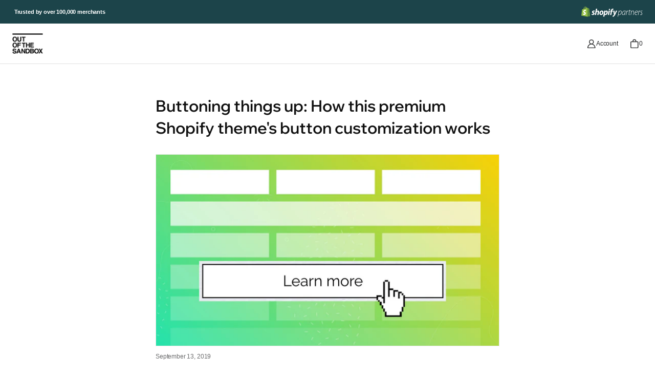

--- FILE ---
content_type: text/html; charset=utf-8
request_url: https://outofthesandbox.com/blogs/shopify-theme-blog/buttons-cta
body_size: 70514
content:
<!doctype html>
<html class="no-js no-touch" lang="en">
  <head>
<!--LOOMI SDK-->
<!--DO NOT EDIT-->
<link rel="preconnect"  href="https://live.visually-io.com/" crossorigin>
<link rel="dns-prefetch" href="https://live.visually-io.com/">
<script>
    const env = 2;
    var store = "out-of-the-sandbox.myshopify.com";
    var alias = store.replace(".myshopify.com", "").replaceAll("-", "_").toUpperCase();
    var jitsuKey =  "js.2007466";
    window.loomi_ctx = {...(window.loomi_ctx || {}),storeAlias:alias,jitsuKey,env};
    
    
	
</script>
<link href="https://live.visually-io.com/widgets/vsly-preact.min.js?k=js.2007466&e=2&s=OUT_OF_THE_SANDBOX" rel="preload" as="script">
<script type="text/javascript" src="https://live.visually-io.com/widgets/vsly-preact.min.js?k=js.2007466&e=2&s=OUT_OF_THE_SANDBOX"></script>
<link href="https://live.visually-io.com/cf/OUT_OF_THE_SANDBOX.js" rel="preload" as="script">
<link href="https://live.visually-io.com/v/visually.js" rel="preload" as="script">
<script type="text/javascript" src="https://live.visually-io.com/cf/OUT_OF_THE_SANDBOX.js"></script>
<script type="text/javascript" src="https://live.visually-io.com/v/visually.js"></script>
<script defer type="text/javascript" src="https://live.visually-io.com/v/visually-a.js"></script>
<!--LOOMI SDK-->


<!-- Start of Shoplift scripts -->
<!-- 2025-04-04T05:00:06.4829888Z -->
<style>.shoplift-hide { opacity: 0 !important; }</style>
<style id="sl-preview-bar-hide">#preview-bar-iframe, #PBarNextFrameWrapper { display: none !important; }</style>
<script type="text/javascript">(function(rootPath, template, themeRole, themeId, isThemePreview){ /* Generated on 2026-01-14T20:45:02.8154834Z */var gt=Object.defineProperty;var mt=(R,x,V)=>x in R?gt(R,x,{enumerable:!0,configurable:!0,writable:!0,value:V}):R[x]=V;var w=(R,x,V)=>mt(R,typeof x!="symbol"?x+"":x,V);(function(){"use strict";var R=document.createElement("style");R.textContent=`#shoplift-preview-control{position:fixed;max-width:332px;height:56px;background-color:#141414;z-index:9999;bottom:20px;display:flex;border-radius:8px;box-shadow:13px 22px 7px #0000,9px 14px 7px #00000003,5px 8px 6px #0000000d,2px 4px 4px #00000017,1px 1px 2px #0000001a,0 0 #0000001a;align-items:center;margin:0 auto;left:16px;right:16px;opacity:0;transform:translateY(20px);visibility:hidden;transition:opacity .4s ease-in-out,transform .4s ease-in-out,visibility 0s .4s}#shoplift-preview-control.visible{opacity:1;transform:translateY(0);visibility:visible;transition:opacity .4s ease-in-out,transform .4s ease-in-out,visibility 0s 0s}#shoplift-preview-control *{font-family:Inter,sans-serif;color:#fff;box-sizing:border-box;font-size:16px}#shoplift-preview-variant-title{font-weight:400;line-height:140%;font-size:16px;text-align:start;letter-spacing:-.16px;flex-grow:1;text-wrap:nowrap;overflow:hidden;text-overflow:ellipsis}#shoplift-preview-variant-selector{position:relative;display:block;padding:6px 0;height:100%;min-width:0;flex:1 1 auto}#shoplift-preview-variant-menu-trigger{border:none;cursor:pointer;width:100%;background-color:transparent;padding:0 16px;border-left:1px solid #333;border-right:1px solid #333;height:100%;display:flex;align-items:center;justify-content:start;gap:8px}#shoplift-preview-variant-selector .menu-variant-label{width:24px;height:24px;border-radius:50%;padding:6px;display:flex;justify-content:center;align-items:center;font-size:12px;font-style:normal;font-weight:600;line-height:100%;letter-spacing:-.12px;flex-shrink:0}#shoplift-preview-variant-selector .preview-variant-menu{position:absolute;bottom:110%;transform:translate3d(0,20px,0);visibility:hidden;pointer-events:none;opacity:0;cursor:pointer;background-color:#141414;border:1px solid #141414;border-radius:6px;width:100%;max-height:156px;overflow-y:auto;box-shadow:0 8px 16px #0003;z-index:1;transition:opacity .3s ease-in-out,transform .3s ease-in-out,visibility 0s .3s}#shoplift-preview-variant-selector .preview-variant-menu.preview-variant-menu__visible{visibility:visible;pointer-events:auto;opacity:100;transform:translateZ(0);transition:opacity .3s ease-in-out,transform .3s ease-in-out,visibility 0s 0s}@media screen and (max-width: 400px){#shoplift-preview-variant-selector .preview-variant-menu{position:fixed;left:0;right:0;width:auto;bottom:110%}}#shoplift-preview-variant-selector .preview-variant-menu .preview-variant-menu--item{padding:12px 16px;display:flex;overflow:hidden}#shoplift-preview-variant-selector .preview-variant-menu .preview-variant-menu--item .menu-variant-label{margin-right:6px}#shoplift-preview-variant-selector .preview-variant-menu .preview-variant-menu--item span{overflow:hidden;text-overflow:ellipsis;text-wrap:nowrap;white-space:nowrap;color:#f6f6f6;font-size:14px;font-style:normal;font-weight:500}#shoplift-preview-variant-selector .preview-variant-menu .preview-variant-menu--item:hover{background-color:#545454}#shoplift-preview-variant-selector .preview-variant-menu .preview-variant-menu--item:last-of-type{border-bottom-left-radius:6px;border-bottom-right-radius:6px}#shoplift-preview-variant-selector .preview-variant-menu .preview-variant-menu--item:first-of-type{border-top-left-radius:6px;border-top-right-radius:6px}#shoplift-preview-control div:has(#shoplift-exit-preview-button){padding:0 16px}#shoplift-exit-preview-button{padding:6px 8px;font-weight:500;line-height:75%;border-radius:4px;background-color:transparent;border:none;text-decoration:none}#shoplift-exit-preview-button:hover{cursor:pointer;background-color:#333}`,document.head.appendChild(R);var x=" daum[ /]| deusu/| yadirectfetcher|(?:^|[^g])news(?!sapphire)|(?<! (?:channel/|google/))google(?!(app|/google| pixel))|(?<! cu)bots?(?:\\b|_)|(?<!(?: ya| yandex|^job|inapp;) ?)search|(?<!(?:lib))http|(?<![hg]m)score|@[a-z][\\w-]+\\.|\\(\\)|\\.com|\\b\\d{13}\\b|^<|^[\\w \\.\\-\\(?:\\):]+(?:/v?\\d+(?:\\.\\d+)?(?:\\.\\d{1,10})*?)?(?:,|$)|^[^ ]{50,}$|^\\d+\\b|^\\w+/[\\w\\(\\)]*$|^active|^ad muncher|^amaya|^avsdevicesdk/|^biglotron|^bot|^bw/|^clamav[ /]|^client/|^cobweb/|^custom|^ddg[_-]android|^discourse|^dispatch/\\d|^downcast/|^duckduckgo|^facebook|^getright/|^gozilla/|^hobbit|^hotzonu|^hwcdn/|^jeode/|^jetty/|^jigsaw|^microsoft bits|^movabletype|^mozilla/\\d\\.\\d \\(compatible;?\\)$|^mozilla/\\d\\.\\d \\w*$|^navermailapp|^netsurf|^offline|^owler|^postman|^python|^rank|^read|^reed|^rest|^rss|^snapchat|^space bison|^svn|^swcd |^taringa|^thumbor/|^track|^valid|^w3c|^webbandit/|^webcopier|^wget|^whatsapp|^wordpress|^xenu link sleuth|^yahoo|^yandex|^zdm/\\d|^zoom marketplace/|^{{.*}}$|admin|analyzer|archive|ask jeeves/teoma|bit\\.ly/|bluecoat drtr|browsex|burpcollaborator|capture|catch|check|chrome-lighthouse|chromeframe|classifier|clean|cloud|crawl|cypress/|dareboost|datanyze|dejaclick|detect|dmbrowser|download|evc-batch/|feed|firephp|gomezagent|headless|httrack|hubspot marketing grader|hydra|ibisbrowser|images|insight|inspect|iplabel|ips-agent|java(?!;)|library|mail\\.ru/|manager|measure|neustar wpm|node|nutch|offbyone|optimize|pageburst|pagespeed|parser|perl|phantomjs|pingdom|powermarks|preview|proxy|ptst[ /]\\d|reputation|resolver|retriever|rexx;|rigor|rss\\b|scan|scrape|server|sogou|sparkler/|speedcurve|spider|splash|statuscake|synapse|synthetic|tools|torrent|trace|transcoder|url|virtuoso|wappalyzer|watch|webglance|webkit2png|whatcms/|zgrab",V=/bot|spider|crawl|http|lighthouse/i,D;function W(){if(D instanceof RegExp)return D;try{D=new RegExp(x,"i")}catch{D=V}return D}function J(c){return!!c&&W().test(c)}class M{constructor(){w(this,"timestamp");this.timestamp=new Date}}class Y extends M{constructor(e,i,s){super();w(this,"type");w(this,"testId");w(this,"hypothesisId");this.type=3,this.testId=e,this.hypothesisId=i,this.timestamp=s}}class Z extends M{constructor(e){super();w(this,"type");w(this,"path");this.type=4,this.path=e}}class Q extends M{constructor(e){super();w(this,"type");w(this,"cart");this.type=5,this.cart=e}}class N extends Error{constructor(){super();w(this,"isBot");this.isBot=!0}}function X(c,t,e){for(const i of t.selectors){const s=c.querySelectorAll(i.cssSelector);for(let r=0;r<s.length;r++)e(t.testId,t.hypothesisId)}q(c,t,(i,s,r,n,o)=>o(s,r),e)}function L(c,t,e){for(const i of t.selectors)U(c,t.testId,t.hypothesisId,i,e??(()=>{}));q(c,t,U,e??(()=>{}))}function F(c){return c.urlPatterns.reduce((t,e)=>{switch(e.operator){case"contains":return t+`.*${e}.*`;case"endsWith":return t+`.*${e}`;case"startsWith":return t+`${e}.*`}},"")}function q(c,t,e,i){new MutationObserver(()=>{for(const r of t.selectors)e(c,t.testId,t.hypothesisId,r,i)}).observe(c.documentElement,{childList:!0,subtree:!0})}function U(c,t,e,i,s){const r=c.querySelectorAll(i.cssSelector);for(let n=0;n<r.length;n++){let o=r.item(n);if(o instanceof HTMLElement&&o.dataset.shoplift!==""){o.dataset.shoplift="";for(const a of i.actions.sort(at))o=tt(c,i.cssSelector,o,a)}}return r.length>0&&s?(s(t,e),!0):!1}function tt(c,t,e,i){switch(i.type){case"innerHtml":e.innerHTML=i.value;break;case"attribute":et(e,i.scope,i.value);break;case"css":it(c,t,i.value);break;case"js":st(c,e,i);break;case"copy":return rt(e);case"remove":ot(e);break;case"move":nt(e,parseInt(i.value));break}return e}function et(c,t,e){c.setAttribute(t,e)}function it(c,t,e){var s;const i=c.createElement("style");i.innerHTML=`${t} { ${e} }`,(s=c.getElementsByTagName("head")[0])==null||s.appendChild(i)}function st(c,t,e){Function("document","element",`"use strict"; ${e.value}`)(c,t)}function rt(c){const t=c.cloneNode(!0);if(!c.parentNode)throw"Can't copy node outside of DOM";return c.parentNode.insertBefore(t,c.nextSibling),t}function ot(c){c.remove()}function nt(c,t){if(t===0)return;const e=Array.prototype.slice.call(c.parentElement.children).indexOf(c),i=Math.min(Math.max(e+t,0),c.parentElement.children.length-1);c.parentElement.children.item(i).insertAdjacentElement(t>0?"afterend":"beforebegin",c)}function at(c,t){return z(c)-z(t)}function z(c){return c.type==="copy"||c.type==="remove"?0:1}var k=(c=>(c[c.Template=0]="Template",c[c.Theme=1]="Theme",c[c.UrlRedirect=2]="UrlRedirect",c[c.Script=3]="Script",c[c.Dom=4]="Dom",c[c.Price=5]="Price",c))(k||{});const lt="data:image/svg+xml,%3csvg%20width='12'%20height='12'%20viewBox='0%200%2012%2012'%20fill='none'%20xmlns='http://www.w3.org/2000/svg'%3e%3cpath%20d='M9.96001%207.90004C9.86501%207.90004%209.77001%207.86504%209.69501%207.79004L6.43501%204.53004C6.19501%204.29004%205.80501%204.29004%205.56501%204.53004L2.30501%207.79004C2.16001%207.93504%201.92001%207.93504%201.77501%207.79004C1.63001%207.64504%201.63001%207.40504%201.77501%207.26004L5.03501%204.00004C5.56501%203.47004%206.43001%203.47004%206.96501%204.00004L10.225%207.26004C10.37%207.40504%2010.37%207.64504%2010.225%207.79004C10.15%207.86004%2010.055%207.90004%209.96001%207.90004Z'%20fill='white'/%3e%3c/svg%3e",ct="data:image/svg+xml,%3csvg%20width='14'%20height='24'%20viewBox='0%200%2014%2024'%20fill='none'%20xmlns='http://www.w3.org/2000/svg'%3e%3cpath%20d='M12.3976%2014.5255C12.2833%2013.8788%2012.0498%2013.3024%2011.6952%2012.7961C11.3416%2012.2898%2010.9209%2011.8353%2010.4353%2011.4317C9.94868%2011.0291%209.43546%2010.6488%208.89565%2010.292C8.48487%2010.049%208.09577%209.78565%207.72637%209.50402C7.35697%209.2224%207.08016%208.89503%206.89694%208.51987C6.71273%208.14471%206.67826%207.69533%206.79055%207.1697C6.86345%206.83216%206.97476%206.54647%207.12351%206.31162C7.27324%206.07778%207.47124%205.89986%207.7175%205.77684C7.96377%205.65483%208.21989%205.59383%208.48389%205.59383C8.88087%205.59383%209.17639%205.7016%209.3734%205.91714C9.56943%206.13268%209.68271%206.42345%209.71424%206.78946C9.74576%207.15547%209.72015%207.55401%209.63839%207.98509C9.55663%208.41617%209.43645%208.84724%209.27687%209.27934L13.5127%208.80149C13.9638%207.52656%2014.1017%206.42447%2013.9264%205.49725C13.751%204.56901%2013.2664%203.85122%2012.4724%203.34491C12.239%203.19648%2011.9779%203.07041%2011.6893%202.96569L12.0026%201.50979L9.86397%200L7.3875%201.50979L7.11169%202.78878C6.65166%202.8874%206.21724%203.01957%205.8114%203.19038C4.85292%203.594%204.06684%204.15115%203.45117%204.86385C2.83452%205.57655%202.42571%206.40108%202.22378%207.33847C2.06616%208.06947%202.04942%208.70796%202.17551%209.25087C2.30061%209.7948%202.52028%2010.2828%202.8355%2010.7139C3.14974%2011.145%203.51816%2011.5344%203.93977%2011.881C4.36039%2012.2288%204.782%2012.5521%205.20164%2012.851C5.68334%2013.1702%206.13844%2013.5169%206.56497%2013.8921C6.99052%2014.2672%207.31954%2014.7125%207.55004%2015.228C7.78055%2015.7445%207.81502%2016.3769%207.65347%2017.1262C7.56482%2017.5389%207.43676%2017.8765%207.27028%2018.1388C7.10381%2018.4011%206.89596%2018.5983%206.64772%2018.7295C6.3985%2018.8606%206.12071%2018.9267%205.8114%2018.9267C5.21641%2018.9267%204.79776%2018.6034%204.62833%2018.1632C4.4589%2017.7229%204.47367%2017.2583%204.60075%2016.5639C4.72782%2015.8705%205.05092%2015.1395%205.37107%2014.3699H1.17665C1.17665%2014.3699%200.207341%2016.1115%200.0310135%2017.6762C-0.0655232%2018.5302%200.0635208%2019.2653%200.41519%2019.8844C0.76686%2020.5036%201.33032%2020.9814%202.10655%2021.319C2.39222%2021.443%202.7104%2021.5447%203.05813%2021.623L2.54589%2024H7.17473L7.7047%2021.5386C8.08493%2021.442%208.43857%2021.3231%208.76562%2021.1787C9.73985%2020.7476%2010.52%2020.1427%2011.1071%2019.3649C11.6932%2018.5871%2012.0873%2017.7291%2012.2892%2016.7917C12.4744%2015.9295%2012.5099%2015.1741%2012.3966%2014.5275L12.3976%2014.5255Z'%20fill='white'/%3e%3c/svg%3e";async function dt(c){let t=c.replace(/-/g,"+").replace(/_/g,"/");for(;t.length%4;)t+="=";const e=atob(t),i=Uint8Array.from(e,n=>n.charCodeAt(0)),s=new Blob([i]).stream().pipeThrough(new DecompressionStream("gzip")),r=await new Response(s).text();return JSON.parse(r)}function O(c,t){return typeof t=="string"&&/\d{4}-\d{2}-\d{2}T\d{2}:\d{2}:\d{2}.\d+(?:Z|[+-]\d+)/.test(t)?new Date(t):t}function H(c,t){return t}function E(c,t=!1,e=!1,i=","){const s=c/100;if(e){const n=Math.round(s).toLocaleString("en-US");return i!==","?n.replace(/,/g,i):n}else{const r=t?",":".",n=s.toFixed(2).split("."),o=parseInt(n[0],10),a=n[1]??"00",l=o.toLocaleString("en-US");return i!==","?`${l.replace(/,/g,i)}${r}${a}`:t?`${l.replace(/,/g,".")}${r}${a}`:`${l}${r}${a}`}}function $(c,t,e,i){const s=t.replace("{{amount}}",E(c,!1,!1)).replace("{{amount_no_decimals}}",E(c,!1,!0)).replace("{{amount_with_comma_separator}}",E(c,!0,!1)).replace("{{amount_no_decimals_with_comma_separator}}",E(c,!0,!0)).replace("{{amount_with_space_separator}}",E(c,!1,!1," ")).replace("{{amount_no_decimals_with_space_separator}}",E(c,!1,!0," ")).replace("{{amount_with_apostrophe_separator}}",E(c,!1,!1,"'")).replace("{{amount_no_decimals_with_apostrophe_separator}}",E(c,!1,!0,"'")).replace("{{amount_with_period_and_space_separator}}",E(c,!1,!1,". ")).replace("{{amount_no_decimals_with_period_and_space_separator}}",E(c,!1,!0,". "));return i?`${s} ${e}`:s}function B(c){return c.replace(/[^\d.,\s-]/g,"").trim()}function ht(c){const t=new Map;for(const[e,i,s]of c.v)t.set(e,{priceInCents:i,compareAtPriceInCents:s});return t}function pt(c,t,e,i){const{priceInCents:s,compareAtPriceInCents:r}=e,{mf:n,c:o,cce:a}=i;if(c.getAttribute("data-sl-attribute-p")===t)c.innerHTML=$(s,n,o,a);else if(c.getAttribute("data-sl-attribute-cap")===t)r<=0||r<=s?c.remove():c.innerHTML=$(r,n,o,a);else if(c.getAttribute("data-sl-attribute-discount")===t&&!(r<=0||r<=s)){const h=Math.round((r-s)/r*100),u=B($(r-s,n,o,!1)),p=c.getAttribute("data-sl-format")||"percent";p==="percent"?c.textContent=`-${h}%`:p==="amount"?c.textContent=`-${u}`:p==="both"&&(c.textContent=`-${h}% (-${u})`)}}function ut(c){const t=[],e={id:"url-pattern",operator:"contains",value:"/"};for(const[i,s,r]of c.v){t.push({id:`p-${i}`,cssSelector:`[data-sl-attribute-p="${i}"]`,urlPatterns:[e],actions:[{id:`p-action-${i}`,type:"innerHtml",scope:"price",value:$(s,c.mf,c.c,c.cce)}]});const n=r<=0||r<=s;if(t.push({id:`cap-${i}`,cssSelector:`[data-sl-attribute-cap="${i}"]`,urlPatterns:[e],actions:[{id:`cap-action-${i}`,type:n?"remove":"innerHtml",scope:"compare-at-price",value:n?"":$(r,c.mf,c.c,c.cce)}]}),!n&&r>s){const o=Math.round((r-s)/r*100),a=B($(r-s,c.mf,c.c,!1));t.push({id:`d-${i}`,cssSelector:`[data-sl-attribute-discount="${i}"]`,urlPatterns:[e],actions:[{id:`d-action-${i}`,type:"js",scope:null,value:`(function(doc, el) {              var format = el.getAttribute('data-sl-format') || 'percent';              if (format === 'percent') {                el.textContent = '-${o}%';              } else if (format === 'amount') {                el.textContent = '-${a}';              } else if (format === 'both') {                el.textContent = '-${o}% (-${a})';              }            })`}]})}}return t}let G=!1;class ft{constructor(t,e,i,s,r,n,o,a,l,h,u){w(this,"DATA_SL_ATTRIBUTE_P","data-sl-attribute-p");w(this,"DATA_SL_TEST_ID","data-sl-test-id");w(this,"VIEWPORT_TRACK_THRESHOLD",.5);w(this,"temporarySessionKey","Shoplift_Session");w(this,"essentialSessionKey","Shoplift_Essential");w(this,"analyticsSessionKey","Shoplift_Analytics");w(this,"priceSelectorsSessionKey","Shoplift_PriceSelectors");w(this,"legacySessionKey");w(this,"cssHideClass");w(this,"testConfigs");w(this,"inactiveTestConfigs");w(this,"testsFilteredByAudience");w(this,"sendPageView");w(this,"shopliftDebug");w(this,"gaConfig");w(this,"getCountryTimeout");w(this,"state");w(this,"shopifyAnalyticsId");w(this,"cookie",document.cookie);w(this,"isSyncing",!1);w(this,"isSyncingGA",!1);w(this,"fetch");w(this,"localStorageSet");w(this,"localStorageGet");w(this,"sessionStorageSet",window.sessionStorage.setItem.bind(window.sessionStorage));w(this,"sessionStorageGet",window.sessionStorage.getItem.bind(window.sessionStorage));w(this,"urlParams",new URLSearchParams(window.location.search));w(this,"device");w(this,"logHistory");w(this,"activeViewportObservers",new Map);w(this,"_priceTestProductIds",null);this.shop=t,this.host=e,this.eventHost=i,this.disableReferrerOverride=a,this.logHistory=[],this.legacySessionKey=`SHOPLIFT_SESSION_${this.shop}`,this.cssHideClass=s?"shoplift-hide":"",this.testConfigs=h.map(d=>({...d,startAt:new Date(d.startAt),statusHistory:d.statusHistory.map(v=>({...v,createdAt:new Date(v.createdAt)}))})),this.inactiveTestConfigs=u,this.sendPageView=!!r,this.shopliftDebug=n===!0,this.gaConfig=o!=={"sendEvents":false,"mode":"gtag"}?o:{sendEvents:!1},this.fetch=window.fetch.bind(window),this.localStorageSet=window.localStorage.setItem.bind(window.localStorage),this.localStorageGet=window.localStorage.getItem.bind(window.localStorage);const p=this.getDeviceType();this.device=p!=="tablet"?p:"mobile",this.state=this.loadState(),this.shopifyAnalyticsId=this.getShopifyAnalyticsId(),this.testsFilteredByAudience=h.filter(d=>d.status=="active"),this.getCountryTimeout=l===1000?1e3:l,this.log("State Loaded",JSON.stringify(this.state))}deriveCategoryFromExistingTests(){if(!this.state.temporary.testCategory&&this.state.essential.visitorTests.length>0){const t=this.state.essential.visitorTests.some(e=>{if(!e.hypothesisId)return!1;const i=this.getHypothesis(e.hypothesisId);return i&&["theme","basicScript","price"].includes(i.type)});this.state.temporary.testCategory=t?"global":"conditional",this.persistTemporaryState(),this.log("Derived test category from existing visitorTests: %s",this.state.temporary.testCategory)}}async init(){var t;try{if(this.log("Shoplift script initializing"),window.Shopify&&window.Shopify.designMode){this.log("Skipping script for design mode");return}if(window.location.href.includes("slScreenshot=true")){this.log("Skipping script for screenshot");return}if(window.location.hostname.endsWith(".edgemesh.com")){this.log("Skipping script for preview");return}if(window.location.href.includes("isShopliftMerchant")){const i=this.urlParams.get("isShopliftMerchant")==="true";this.log("Setting merchant session to %s",i),this.state.temporary.isMerchant=i,this.persistTemporaryState()}if(this.state.temporary.isMerchant){this.log("Setting up preview for merchant"),typeof window.shoplift!="object"&&this.setShopliftStub(),this.state.temporary.previewConfig||this.hidePage(),await this.initPreview(),(t=document.querySelector("#sl-preview-bar-hide"))==null||t.remove();return}if(this.state.temporary.previewConfig=void 0,J(navigator.userAgent))return;if(navigator.userAgent.includes("Chrome/118")){this.log("Random: %o",[Math.random(),Math.random(),Math.random()]);const i=await this.makeRequest({url:`${this.eventHost}/api/v0/events/ip`,method:"get"}).then(s=>s==null?void 0:s.json());this.log(`IP: ${i}`),this.makeRequest({url:`${this.eventHost}/api/v0/logs`,method:"post",data:JSON.stringify(this.debugState(),H)}).catch()}if(this.shopifyAnalyticsId=this.getShopifyAnalyticsId(),this.monitorConsentChange(),this.checkForThemePreview())return;if(!this.disableReferrerOverride&&this.state.temporary.originalReferrer!=null){this.log(`Overriding referrer from '${document.referrer}' to '${this.state.temporary.originalReferrer}'`);const i=this.state.temporary.originalReferrer;delete this.state.temporary.originalReferrer,this.persistTemporaryState(),Object.defineProperty(document,"referrer",{get:()=>i,enumerable:!0,configurable:!0})}if(await this.refreshVisitor(this.shopifyAnalyticsId),await this.handleVisitorTest()){this.log("Redirecting for visitor test");return}this.setShoplift(),this.showPage(),this.ensureCartAttributesForExistingPriceTests(!1),await this.finalize(),console.log("SHOPLIFT SCRIPT INITIALIZED!")}catch(e){if(e instanceof N)return;throw e}finally{typeof window.shoplift!="object"&&this.setShopliftStub()}}getVariantColor(t){switch(t){case"a":return{text:"#141414",bg:"#E2E2E2"};case"b":return{text:"rgba(255, 255, 255, 1)",bg:"rgba(37, 99, 235, 1)"}}}getDefaultVariantTitle(t){return t.title?t.title:t.type==="price"?t.isControl?"Original prices":"Variant prices":t.isControl?"Original":"Untitled variant "+t.label.toUpperCase()}async initPreview(){const t=this.urlParams.get("previewConfig");if(t){this.state.temporary.previewConfig=void 0,this.log("Setting up the preview"),this.log("Found preview config, writing to temporary state");const e=await dt(t);if(this.state.temporary.previewConfig=e,this.state.temporary.previewConfig.testTypeCategory===k.Price){this.hidePage(!0);const s=this.state.temporary.previewConfig;let r=`${this.host}/api/dom-selectors/${s.storeId}/${s.testId}/${s.isDraft||!1}`;s.shopifyProductId&&(r+=`?productId=${s.shopifyProductId}`);const n=await this.makeJsonRequest({method:"get",url:r}).catch(o=>(this.log("Error getting domSelectors",o),null));s.variants.forEach(o=>{var a;return o.domSelectors=(a=n[o.id])==null?void 0:a.domSelectors})}this.persistTemporaryState();const i=new URL(window.location.toString());i.searchParams.delete("previewConfig"),this.queueRedirect(i)}else if(this.state.temporary.previewConfig){this.showPage();const e=this.state.temporary.previewConfig;e.testTypeCategory===k.Template&&this.handleTemplatePreview(e)&&this.initPreviewControls(e),e.testTypeCategory===k.UrlRedirect&&this.handleUrlPreview(e)&&this.initPreviewControls(e),e.testTypeCategory===k.Script&&this.handleScriptPreview(e)&&this.initPreviewControls(e),e.testTypeCategory===k.Price&&await this.handlePricePreview(e)&&this.initPreviewControls(e)}}initPreviewControls(t){document.addEventListener("DOMContentLoaded",()=>{const e=t.variants.find(v=>v.id===t.currentVariant),i=(e==null?void 0:e.label)||"a",s=t.variants,r=document.createElement("div");r.id="shoplift-preview-control";const n=document.createElement("div"),o=document.createElement("img");o.src=ct,o.height=24,o.width=14,n.style.padding="0 16px",n.style.lineHeight="100%",n.appendChild(o),r.appendChild(n);const a=document.createElement("div");a.id="shoplift-preview-variant-selector";const l=document.createElement("button");l.id="shoplift-preview-variant-menu-trigger";const h=document.createElement("div");h.className="menu-variant-label",h.style.backgroundColor=this.getVariantColor(i).bg,h.style.color=this.getVariantColor(i).text,h.innerText=i.toUpperCase(),l.appendChild(h);const u=document.createElement("span");if(u.id="shoplift-preview-variant-title",u.innerText=e?this.getDefaultVariantTitle(e):"Untitled variant "+i.toUpperCase(),l.appendChild(u),s.length>1){const v=document.createElement("img");v.src=lt,v.width=12,v.height=12,v.style.height="12px",v.style.width="12px",l.appendChild(v);const T=document.createElement("div");T.className="preview-variant-menu";for(const m of t.variants.filter(C=>C.id!==t.currentVariant)){const C=document.createElement("div");C.className="preview-variant-menu--item";const A=document.createElement("div");A.className="menu-variant-label",A.style.backgroundColor=this.getVariantColor(m.label).bg,A.style.color=this.getVariantColor(m.label).text,A.style.flexShrink="0",A.innerText=m.label.toUpperCase(),C.appendChild(A);const y=document.createElement("span");y.innerText=this.getDefaultVariantTitle(m),C.appendChild(y),C.addEventListener("click",()=>{this.pickVariant(m.id)}),T.appendChild(C)}a.appendChild(T),l.addEventListener("click",()=>{T.className!=="preview-variant-menu preview-variant-menu__visible"?T.classList.add("preview-variant-menu__visible"):T.classList.remove("preview-variant-menu__visible")}),document.addEventListener("click",m=>{m.target instanceof Element&&!l.contains(m.target)&&T.className==="preview-variant-menu preview-variant-menu__visible"&&T.classList.remove("preview-variant-menu__visible")})}else l.style.pointerEvents="none",h.style.margin="0";a.appendChild(l),r.appendChild(a);const p=document.createElement("div"),d=document.createElement("button");d.id="shoplift-exit-preview-button",d.innerText="Exit",p.appendChild(d),d.addEventListener("click",()=>{this.exitPreview()}),r.appendChild(p),document.body.appendChild(r),requestAnimationFrame(()=>{r.classList.add("visible")})}),this.ensureCartAttributesForExistingPriceTests(!0)}pickVariant(t){var e,i,s,r;if(this.state.temporary.previewConfig){const n=this.state.temporary.previewConfig,o=new URL(window.location.toString());if(n.testTypeCategory===k.UrlRedirect){const a=(e=n.variants.find(l=>l.id===n.currentVariant))==null?void 0:e.redirectUrl;if(o.pathname===a){const l=(i=n.variants.find(h=>h.id===t))==null?void 0:i.redirectUrl;l&&(o.pathname=l)}}if(n.testTypeCategory===k.Template){const a=(s=n.variants.find(l=>l.id===n.currentVariant))==null?void 0:s.pathName;if(a&&o.pathname===a){const l=(r=n.variants.find(h=>h.id===t))==null?void 0:r.pathName;l&&l!==a&&(o.pathname=l)}}n.currentVariant=t,this.persistTemporaryState(),this.queueRedirect(o)}}exitPreview(){var e,i,s,r;const t=new URL(window.location.toString());if(((e=this.state.temporary.previewConfig)==null?void 0:e.testTypeCategory)===k.Template&&t.searchParams.delete("view"),((i=this.state.temporary.previewConfig)==null?void 0:i.testTypeCategory)===k.Script&&t.searchParams.delete("slVariant"),((s=this.state.temporary.previewConfig)==null?void 0:s.testTypeCategory)===k.UrlRedirect){const o=this.state.temporary.previewConfig.variants.filter(l=>!l.isControl&&l.redirectUrl!==null).map(l=>l.redirectUrl),a=(r=this.state.temporary.previewConfig.variants.find(l=>l.label==="a"))==null?void 0:r.redirectUrl;o.includes(t.pathname)&&a&&(t.pathname=a)}this.state.temporary.previewConfig=void 0,this.persistTemporaryState(),this.hidePage(),this.queueRedirect(t)}handleTemplatePreview(t){const e=t.currentVariant,i=t.variants.find(a=>a.id===e);if(!i)return!1;const s=t.variants.find(a=>a.isControl);if(!s)return!1;this.log("Setting up template preview for type",s.type);const r=new URL(window.location.toString()),n=r.searchParams.get("view"),o=i.type===s.type;return!o&&!i.isControl&&template.suffix===s.affix&&this.typeFromTemplate()===s.type&&i.pathName!==null?(this.log("Hit control template type, redirecting to the variant url"),this.hidePage(),r.pathname=i.pathName,this.queueRedirect(r),!0):(!i.isControl&&this.typeFromTemplate()==i.type&&template.suffix===s.affix&&o&&n!==(i.affix||"__DEFAULT__")&&(this.log("Template type and affix match control, updating the view param"),r.searchParams.delete("view"),this.log("Setting the new viewParam to",i.affix||"__DEFAULT__"),this.hidePage(),r.searchParams.set("view",i.affix||"__DEFAULT__"),this.queueRedirect(r)),n!==null&&n!==i.affix&&(r.searchParams.delete("view"),this.hidePage(),this.queueRedirect(r)),!0)}handleUrlPreview(t){var n;const e=t.currentVariant,i=t.variants.find(o=>o.id===e),s=(n=t.variants.find(o=>o.isControl))==null?void 0:n.redirectUrl;if(!i)return!1;this.log("Setting up URL redirect preview");const r=new URL(window.location.toString());return r.pathname===s&&!i.isControl&&i.redirectUrl!==null&&(this.log("Url matches control, redirecting"),this.hidePage(),r.pathname=i.redirectUrl,this.queueRedirect(r)),!0}handleScriptPreview(t){const e=t.currentVariant,i=t.variants.find(n=>n.id===e);if(!i)return!1;this.log("Setting up script preview");const s=new URL(window.location.toString());return s.searchParams.get("slVariant")!==i.id&&(this.log("current id doesn't match the variant, redirecting"),s.searchParams.delete("slVariant"),this.log("Setting the new slVariantParam"),this.hidePage(),s.searchParams.set("slVariant",i.id),this.queueRedirect(s)),!0}async handlePricePreview(t){const e=t.currentVariant,i=t.variants.find(s=>s.id===e);return i?(this.log("Setting up price preview"),i.domSelectors&&i.domSelectors.length>0&&(L(document,{testId:t.testId,hypothesisId:i.id,selectors:i.domSelectors}),this.ensureCartAttributesForExistingPriceTests(!0)),!0):!1}async finalize(){const t=await this.getCartState();t!==null&&this.queueCartUpdate(t),this.pruneStateAndSave(),await this.syncAllEvents()}setShoplift(){this.log("Setting up public API");const e=this.urlParams.get("slVariant")==="true",i=e?null:this.urlParams.get("slVariant");window.shoplift={isHypothesisActive:async s=>{if(this.log("Script checking variant for hypothesis '%s'",s),e)return this.log("Forcing variant for hypothesis '%s'",s),!0;if(i!==null)return this.log("Forcing hypothesis '%s'",i),s===i;const r=this.testConfigs.find(o=>o.hypotheses.some(a=>a.id===s));if(!r)return this.log("No test found for hypothesis '%s'",s),!1;const n=this.state.essential.visitorTests.find(o=>o.testId===r.id);return n?(this.log("Active visitor test found",s),n.hypothesisId===s):(await this.manuallySplitVisitor(r),this.testConfigs.some(o=>o.hypotheses.some(a=>a.id===s&&this.state.essential.visitorTests.some(l=>l.hypothesisId===a.id))))},setAnalyticsConsent:async s=>{await this.onConsentChange(s,!0)},getVisitorData:()=>({visitor:this.state.analytics.visitor,visitorTests:this.state.essential.visitorTests.filter(s=>!s.isInvalid).map(s=>{const{shouldSendToGa:r,savedAt:n,...o}=s;return o})})}}setShopliftStub(){this.log("Setting up stubbed public API");const e=this.urlParams.get("slVariant")==="true",i=e?null:this.urlParams.get("slVariant");window.shoplift={isHypothesisActive:s=>Promise.resolve(e||s===i),setAnalyticsConsent:()=>Promise.resolve(),getVisitorData:()=>({visitor:null,visitorTests:[]})}}async manuallySplitVisitor(t){this.log("Starting manual split for test '%s'",t.id),await this.handleVisitorTest([t]),this.saveState(),this.syncAllEvents()}async handleVisitorTest(t){await this.filterTestsByAudience(this.testConfigs,this.state.analytics.visitor??this.buildBaseVisitor(),this.state.essential.visitorTests),this.deriveCategoryFromExistingTests(),this.clearStaleReservations();let e=t?t.filter(i=>this.testsFilteredByAudience.some(s=>s.id===i.id)):[...this.testsForUrl(this.testsFilteredByAudience),...this.domTestsForUrl(this.testsFilteredByAudience)];try{if(e.length===0)return this.log("No tests found"),!1;this.log("Checking for existing visitor test on page");const i=this.getCurrentVisitorHypothesis(e);if(i){this.log("Found current visitor test");const a=this.considerRedirect(i);return a&&(this.log("Redirecting for current visitor test"),this.redirect(i)),a}const s=this.getReservationForCurrentPage();if(s){this.log("Found matching reservation for current page: %s",s.testId);const a=this.getHypothesis(s.hypothesisId);if(a){a.type!=="price"&&this.realizeReservationForCriteria(s.entryCriteriaKey);const l=this.considerRedirect(a);return l&&this.redirect(a),l}}this.log("No active test relation for test page");const r=this.testsForUrl(this.inactiveTestConfigs.filter(a=>this.testIsPaused(a)&&a.hypotheses.some(l=>this.state.essential.visitorTests.some(h=>h.hypothesisId===l.id)))).map(a=>a.id);if(r.length>0)return this.log("Visitor has paused tests for test page, skipping test assignment: %o",r),!1;if(!this.state.temporary.testCategory){const a=this.testsFilteredByAudience.filter(h=>this.isGlobalEntryCriteria(this.getEntryCriteriaKey(h))),l=this.testsFilteredByAudience.filter(h=>!this.isGlobalEntryCriteria(this.getEntryCriteriaKey(h)));if(this.log("Category dice roll - global tests: %o, conditional tests: %o",a.map(h=>({id:h.id,title:h.title,criteria:this.getEntryCriteriaKey(h)})),l.map(h=>({id:h.id,title:h.title,criteria:this.getEntryCriteriaKey(h)}))),a.length>0&&l.length>0){const h=a.length,u=l.length,p=h+u,d=Math.random()*p;this.state.temporary.testCategory=d<h?"global":"conditional",this.log("Category dice roll: rolled %.2f of %d (global weight: %d, conditional weight: %d), selected '%s'",d,p,h,u,this.state.temporary.testCategory)}else a.length>0?(this.state.temporary.testCategory="global",this.log("Only global tests available, setting category to global")):(this.state.temporary.testCategory="conditional",this.log("Only conditional tests available, setting category to conditional"));this.persistTemporaryState()}const n=this.state.temporary.testCategory;if(this.log("Visitor test category: %s",n),n==="global"){const a=this.testsFilteredByAudience.filter(l=>!this.isGlobalEntryCriteria(this.getEntryCriteriaKey(l)));for(const l of a)this.markTestAsBlocked(l,"category:global");e=e.filter(l=>this.isGlobalEntryCriteria(this.getEntryCriteriaKey(l)))}else{const a=this.testsFilteredByAudience.filter(l=>this.isGlobalEntryCriteria(this.getEntryCriteriaKey(l)));for(const l of a)this.markTestAsBlocked(l,"category:conditional");e=e.filter(l=>!this.isGlobalEntryCriteria(this.getEntryCriteriaKey(l)))}if(e.length===0)return this.log("No tests remaining after category filter"),!1;this.createReservations(e);const o=this.getReservationForCurrentPage();if(o&&!o.isRealized){const a=this.getHypothesis(o.hypothesisId);if(a){a.type!=="price"&&this.realizeReservationForCriteria(o.entryCriteriaKey);const l=this.considerRedirect(a);return l&&(this.log("Redirecting for new test"),this.redirect(a)),l}}return!1}finally{this.includeInDomTests(),this.saveState()}}includeInDomTests(){this.applyControlForAudienceFilteredPriceTests();const t=this.getDomTestsForCurrentUrl(),e=this.getVisitorDomHypothesis(t);for(const i of t){this.log("Evaluating dom test '%s'",i.id);const s=i.hypotheses.some(d=>d.type==="price");if(this.state.essential.visitorTests.find(d=>d.testId===i.id&&d.isInvalid&&!d.hypothesisId)){if(this.log("Visitor is blocked from test '%s', applying control prices if price test",i.id),s){const d=i.hypotheses.find(v=>v.isControl);d!=null&&d.priceData&&(this.applyPriceTestWithMapLookup(i.id,d,[d],()=>{this.log("Control prices applied for blocked visitor, no metrics tracked")}),this.updatePriceTestHiddenInputs(i.id,"control",!1))}continue}const n=this.getReservationForTest(i.id);let o=null,a=!1;const l=e.find(d=>i.hypotheses.some(v=>d.id===v.id));if(n)o=this.getHypothesis(n.hypothesisId)??null,this.log("Using reserved hypothesis '%s' for test '%s'",n.hypothesisId,i.id);else if(l)o=l,this.log("Using existing hypothesis assignment for test '%s'",i.id);else if(s){const d=this.visitorActiveTestTypeWithReservations();d?(a=!0,this.log("Visitor already in test type '%s', treating as non-test for price test '%s'",d,i.id)):o=this.pickHypothesis(i)}else o=this.pickHypothesis(i);if(a&&s){const d=i.hypotheses.find(v=>v.isControl);d!=null&&d.priceData&&(this.log("Applying control prices for non-test visitor on price test '%s' (Map-based)",i.id),this.applyPriceTestWithMapLookup(i.id,d,[d],()=>{this.log("Control prices applied for non-test visitor, no metrics tracked")}),this.updatePriceTestHiddenInputs(i.id,"control",!1));continue}if(!o){this.log("Failed to pick hypothesis for test");continue}const h=i.bayesianRevision??4,u=o.type==="price",p=h>=5;if(u&&p){if(this.log(`Price test with Map-based lookup (v${h}): ${i.id}`),!o.priceData){this.log("No price data for hypothesis '%s', skipping",o.id);continue}const d=o.isControl?"control":"variant";this.log(`Setting up Map-based price test for ${d} (test: ${i.id})`),this.applyPriceTestWithMapLookup(i.id,o,i.hypotheses,v=>{const T=this.getReservationForTest(v);T&&!T.isRealized&&T.entryCriteriaKey?this.realizeReservationForCriteria(T.entryCriteriaKey):this.queueAddVisitorToTest(v,o),this.saveState(),this.queuePageView(window.location.pathname),this.syncAllEvents()});continue}if(u&&!p){this.log(`Price test without viewport tracking (v${h}): ${i.id}`);const d=this.getDomSelectorsForHypothesis(o);if(d.length===0)continue;L(document,{testId:i.id,hypothesisId:o.id,selectors:d},v=>{this.queueAddVisitorToTest(v,o),this.saveState(),this.queuePageView(window.location.pathname),this.syncAllEvents()});continue}if(!o.domSelectors||o.domSelectors.length===0){this.log("No selectors found, skipping hypothesis");continue}L(document,{testId:i.id,hypothesisId:o.id,selectors:o.domSelectors},d=>{this.queueAddVisitorToTest(d,o),this.saveState(),this.queuePageView(window.location.pathname),this.syncAllEvents()})}}considerRedirect(t){if(this.log("Considering redirect for hypothesis '%s'",t.id),t.isControl)return this.log("Skipping redirect for control"),!1;if(t.type==="basicScript"||t.type==="manualScript")return this.log("Skipping redirect for script test"),!1;const e=this.state.essential.visitorTests.find(n=>n.hypothesisId===t.id),i=new URL(window.location.toString()),r=new URLSearchParams(window.location.search).get("view");if(t.type==="theme"){if(!(t.themeId===themeId)){if(this.log("Theme id '%s' is not hypothesis theme ID '%s'",t.themeId,themeId),e&&e.themeId!==t.themeId&&(e.themeId===themeId||!this.isThemePreview()))this.log("On old theme, redirecting and updating local visitor"),e.themeId=t.themeId;else if(this.isThemePreview())return this.log("On non-test theme, skipping redirect"),!1;return this.log("Hiding page to redirect for theme test"),this.hidePage(),!0}return!1}else if(t.type!=="dom"&&t.type!=="price"&&t.affix!==template.suffix&&t.affix!==r||t.redirectPath&&!i.pathname.endsWith(t.redirectPath))return this.log("Hiding page to redirect for template test"),this.hidePage(),!0;return this.log("Not redirecting"),!1}redirect(t){if(this.log("Redirecting to hypothesis '%s'",t.id),t.isControl)return;const e=new URL(window.location.toString());if(e.searchParams.delete("view"),t.redirectPath){const i=RegExp("^(/w{2}-w{2})/").exec(e.pathname);if(i&&i.length>1){const s=i[1];e.pathname=`${s}${t.redirectPath}`}else e.pathname=t.redirectPath}else t.type==="theme"?(e.searchParams.set("_ab","0"),e.searchParams.set("_fd","0"),e.searchParams.set("_sc","1"),e.searchParams.set("preview_theme_id",t.themeId.toString())):t.type!=="urlRedirect"&&e.searchParams.set("view",t.affix);this.queueRedirect(e)}async refreshVisitor(t){if(t===null||!this.state.essential.isFirstLoad||!this.testConfigs.some(i=>i.visitorOption!=="all"))return;this.log("Refreshing visitor"),this.hidePage();const e=await this.getVisitor(t);e&&e.id&&this.updateLocalVisitor(e)}buildBaseVisitor(){return{shopifyAnalyticsId:this.shopifyAnalyticsId,device:this.device,country:null,...this.state.essential.initialState}}getInitialState(){const t=this.getUTMValue("utm_source")??"",e=this.getUTMValue("utm_medium")??"",i=this.getUTMValue("utm_campaign")??"",s=this.getUTMValue("utm_content")??"",r=window.document.referrer,n=this.device;return{createdAt:new Date,utmSource:t,utmMedium:e,utmCampaign:i,utmContent:s,referrer:r,device:n}}checkForThemePreview(){var t,e;return this.log("Checking for theme preview"),window.location.hostname.endsWith(".shopifypreview.com")?(this.log("on shopify preview domain"),this.clearThemeBar(!0,!1,this.state),(t=document.querySelector("#sl-preview-bar-hide"))==null||t.remove(),!1):this.isThemePreview()?this.state.essential.visitorTests.some(i=>i.isThemeTest&&i.hypothesisId!=null&&this.getHypothesis(i.hypothesisId)&&i.themeId===themeId)?(this.log("On active theme test, removing theme bar"),this.clearThemeBar(!1,!0,this.state),!1):this.state.essential.visitorTests.some(i=>i.isThemeTest&&i.hypothesisId!=null&&!this.getHypothesis(i.hypothesisId)&&i.themeId===themeId)?(this.log("Visitor is on an inactive theme test, redirecting to main theme"),this.redirectToMainTheme(),!0):this.state.essential.isFirstLoad?(this.log("No visitor found on theme preview, redirecting to main theme"),this.redirectToMainTheme(),!0):this.inactiveTestConfigs.some(i=>i.hypotheses.some(s=>s.themeId===themeId))?(this.log("Current theme is an inactive theme test, redirecting to main theme"),this.redirectToMainTheme(),!0):this.testConfigs.some(i=>i.hypotheses.some(s=>s.themeId===themeId))?(this.log("Falling back to clearing theme bar"),this.clearThemeBar(!1,!0,this.state),!1):(this.log("No tests on current theme, skipping script"),this.clearThemeBar(!0,!1,this.state),(e=document.querySelector("#sl-preview-bar-hide"))==null||e.remove(),!0):(this.log("Not on theme preview"),this.clearThemeBar(!0,!1,this.state),!1)}redirectToMainTheme(){this.hidePage();const t=new URL(window.location.toString());t.searchParams.set("preview_theme_id",""),this.queueRedirect(t)}testsForUrl(t){const e=new URL(window.location.href),i=this.typeFromTemplate();return t.filter(s=>s.hypotheses.some(r=>r.type!=="dom"&&r.type!=="price"&&(r.isControl&&r.type===i&&r.affix===template.suffix||r.type==="theme"||r.isControl&&r.type==="urlRedirect"&&r.redirectPath&&e.pathname.endsWith(r.redirectPath)||r.type==="basicScript"))&&(s.ignoreTestViewParameterEnforcement||!e.searchParams.has("view")||s.hypotheses.map(r=>r.affix).includes(e.searchParams.get("view")??"")))}domTestsForUrl(t){const e=new URL(window.location.href);return t.filter(i=>i.hypotheses.some(s=>s.type!=="dom"&&s.type!=="price"?!1:s.type==="price"&&s.priceData&&s.priceData.v.length>0?!0:s.domSelectors&&s.domSelectors.some(r=>new RegExp(F(r)).test(e.toString()))))}async filterTestsByAudience(t,e,i){const s=[];let r=e.country;!r&&t.some(n=>n.requiresCountry&&!i.some(o=>o.testId===n.id))&&(this.log("Hiding page to check geoip"),this.hidePage(),r=await this.makeJsonRequest({method:"get",url:`${this.eventHost}/api/v0/visitors/get-country`,signal:AbortSignal.timeout(this.getCountryTimeout)}).catch(n=>(this.log("Error getting country",n),null)));for(const n of t){if(this.log("Checking audience for test '%s'",n.id),this.state.essential.visitorTests.some(l=>l.testId===n.id&&l.hypothesisId==null)){console.log(`Skipping blocked test '${n.id}'`);continue}const o=this.visitorCreatedDuringTestActive(n.statusHistory);(i.some(l=>l.testId===n.id&&(n.device==="all"||n.device===e.device&&n.device===this.device))||this.isTargetAudience(n,e,o,r))&&(this.log("Visitor is in audience for test '%s'",n.id),s.push(n))}this.testsFilteredByAudience=s}isTargetAudience(t,e,i,s){const r=this.getChannel(e);return(t.device==="all"||t.device===e.device&&t.device===this.device)&&(t.visitorOption==="all"||t.visitorOption==="new"&&i||t.visitorOption==="returning"&&!i)&&(t.targetAudiences.length===0||t.targetAudiences.reduce((n,o)=>n||o.reduce((a,l)=>a&&l(e,i,r,s),!0),!1))}visitorCreatedDuringTestActive(t){let e="";for(const i of t){if(this.state.analytics.visitor!==null&&this.state.analytics.visitor.createdAt<i.createdAt||this.state.essential.initialState.createdAt<i.createdAt)break;e=i.status}return e==="active"}getDomTestsForCurrentUrl(){return this.domTestsForUrl(this.testsFilteredByAudience)}getCurrentVisitorHypothesis(t){return t.flatMap(e=>e.hypotheses).find(e=>e.type!=="dom"&&e.type!=="price"&&this.state.essential.visitorTests.some(i=>i.hypothesisId===e.id))}getVisitorDomHypothesis(t){return t.flatMap(e=>e.hypotheses).filter(e=>(e.type==="dom"||e.type==="price")&&this.state.essential.visitorTests.some(i=>i.hypothesisId===e.id))}getHypothesis(t){return this.testConfigs.filter(e=>e.hypotheses.some(i=>i.id===t)).map(e=>e.hypotheses.find(i=>i.id===t))[0]}getDomSelectorsForHypothesis(t){if(!t)return[];if(t.domSelectors&&t.domSelectors.length>0)return t.domSelectors;if(t.priceData){const e=`${this.priceSelectorsSessionKey}_${t.id}`;try{const s=sessionStorage.getItem(e);if(s){const r=JSON.parse(s);return t.domSelectors=r,this.log("Loaded %d price selectors from cache for hypothesis '%s'",r.length,t.id),r}}catch{}const i=ut(t.priceData);t.domSelectors=i;try{sessionStorage.setItem(e,JSON.stringify(i)),this.log("Generated and cached %d price selectors for hypothesis '%s'",i.length,t.id)}catch{this.log("Generated %d price selectors for hypothesis '%s' (cache unavailable)",i.length,t.id)}return i}return[]}hasThemeTest(t){return t.some(e=>e.hypotheses.some(i=>i.type==="theme"))}hasTestThatIsNotThemeTest(t){return t.some(e=>e.hypotheses.some(i=>i.type!=="theme"&&i.type!=="dom"&&i.type!=="price"))}hasThemeAndOtherTestTypes(t){return this.hasThemeTest(t)&&this.hasTestThatIsNotThemeTest(t)}testIsPaused(t){return t.status==="paused"||t.status==="incompatible"||t.status==="suspended"}visitorActiveTestType(){const t=this.state.essential.visitorTests.filter(e=>this.testConfigs.some(i=>i.hypotheses.some(s=>s.id==e.hypothesisId)));return t.length===0?null:t.some(e=>e.isThemeTest)?"theme":"templateOrUrlRedirect"}getReservationType(t){return t==="price"||this.isTemplateTestType(t)?"deferred":"immediate"}isTemplateTestType(t){return["product","collection","landing","index","cart","search","blog","article","collectionList"].includes(t)}getEntryCriteriaKey(t){const e=t.hypotheses.find(i=>i.isControl);if(!e)return`unknown:${t.id}`;switch(e.type){case"theme":return"global:theme";case"basicScript":return"global:autoApi";case"price":return"global:price";case"manualScript":return`conditional:manualApi:${t.id}`;case"urlRedirect":return`conditional:url:${e.redirectPath||"unknown"}`;default:return`conditional:template:${e.type}`}}isGlobalEntryCriteria(t){return t.startsWith("global:")}groupTestsByEntryCriteria(t){const e=new Map;for(const i of t){const s=this.getEntryCriteriaKey(i),r=e.get(s)||[];r.push(i),e.set(s,r)}return e}doesCurrentPageMatchEntryCriteria(t){if(this.isGlobalEntryCriteria(t))return!0;if(t==="conditional:manualApi")return!1;if(t.startsWith("conditional:url:")){const e=t.replace("conditional:url:","");return window.location.pathname.endsWith(e)}if(t.startsWith("conditional:template:")){const e=t.replace("conditional:template:","");return this.typeFromTemplate()===e}return!1}hasActiveReservation(){const t=this.getActiveReservations();return Object.values(t).some(e=>!e.isRealized)}getActiveReservation(){const t=this.getActiveReservations();return Object.values(t).find(e=>!e.isRealized)??null}clearStaleReservations(){const t=this.state.temporary.testReservations;if(!t)return;let e=!1;for(const[i,s]of Object.entries(t)){const r=this.testConfigs.find(o=>o.id===s.testId);if(!r){this.log("Test '%s' no longer in config, clearing reservation for criteria '%s'",s.testId,i),delete t[i],e=!0;continue}if(r.status!=="active"){this.log("Test '%s' status is '%s', clearing reservation for criteria '%s'",s.testId,r.status,i),delete t[i],e=!0;continue}this.testsFilteredByAudience.some(o=>o.id===s.testId)||(this.log("Visitor no longer passes audience for test '%s', clearing reservation for criteria '%s'",s.testId,i),delete t[i],e=!0)}e&&this.persistTemporaryState()}createReservations(t){if(this.state.temporary.testReservations||(this.state.temporary.testReservations={}),this.state.temporary.rolledEntryCriteria||(this.state.temporary.rolledEntryCriteria=[]),this.state.temporary.testCategory==="global"){this.createSingleReservation(t,"global");return}const i=t.filter(o=>this.doesCurrentPageMatchEntryCriteria(this.getEntryCriteriaKey(o))),s=t.filter(o=>!this.doesCurrentPageMatchEntryCriteria(this.getEntryCriteriaKey(o)));this.log("Conditional tests split - matching current page: %d, not matching: %d",i.length,s.length),i.length>0&&this.log("Tests matching current page (same pool): %o",i.map(o=>({id:o.id,title:o.title,criteria:this.getEntryCriteriaKey(o)})));const r="conditional:current-page";if(i.length>0&&!this.state.temporary.rolledEntryCriteria.includes(r)){this.createSingleReservation(i,r);for(const o of i){const a=this.getEntryCriteriaKey(o);this.state.temporary.rolledEntryCriteria.includes(a)||this.state.temporary.rolledEntryCriteria.push(a)}}const n=this.groupTestsByEntryCriteria(s);for(const[o,a]of n){if(this.state.temporary.rolledEntryCriteria.includes(o)){this.log("Already rolled for criteria '%s', skipping",o);continue}if(a.some(m=>this.state.essential.visitorTests.some(C=>C.testId===m.id))){this.log("Visitor already has VT for criteria '%s', skipping",o),this.state.temporary.rolledEntryCriteria.push(o);continue}const h=[...a].sort((m,C)=>m.id.localeCompare(C.id));this.log("Test dice roll for criteria '%s' - available tests: %o",o,h.map(m=>({id:m.id,title:m.title})));const u=Math.floor(Math.random()*h.length),p=h[u];this.log("Test dice roll: picked index %d of %d, selected test '%s' (%s)",u+1,a.length,p.id,p.title);const d=this.pickHypothesis(p);if(!d){this.log("No hypothesis picked for test '%s'",p.id);continue}const v=this.getReservationType(d.type),T={testId:p.id,hypothesisId:d.id,testType:d.type,reservationType:v,isThemeTest:d.type==="theme",themeId:d.themeId,createdAt:new Date,isRealized:!1,entryCriteriaKey:o};this.state.temporary.testReservations[o]=T,this.state.temporary.rolledEntryCriteria.push(o),this.log("Created %s reservation for test '%s' (criteria: %s)",v,p.id,o);for(const m of a)m.id!==p.id&&this.markTestAsBlocked(m,o)}this.persistTemporaryState()}createSingleReservation(t,e){if(this.state.temporary.rolledEntryCriteria.includes(e)){this.log("Already rolled for pool '%s', skipping",e);return}if(t.some(u=>this.state.essential.visitorTests.some(p=>p.testId===u.id&&!p.isInvalid))){this.log("Visitor already has VT for pool '%s', skipping",e),this.state.temporary.rolledEntryCriteria.push(e);return}if(t.length===0){this.log("No tests in pool '%s'",e);return}const s=[...t].sort((u,p)=>u.id.localeCompare(p.id));this.log("Test dice roll for pool '%s' - available tests: %o",e,s.map(u=>({id:u.id,title:u.title,criteria:this.getEntryCriteriaKey(u)})));const r=Math.floor(Math.random()*s.length),n=s[r];this.log("Test dice roll: picked index %d of %d, selected test '%s' (%s)",r,t.length,n.id,n.title);const o=this.pickHypothesis(n);if(!o){this.log("No hypothesis picked for test '%s'",n.id);return}const a=this.getReservationType(o.type),l=this.getEntryCriteriaKey(n),h={testId:n.id,hypothesisId:o.id,testType:o.type,reservationType:a,isThemeTest:o.type==="theme",themeId:o.themeId,createdAt:new Date,isRealized:!1,entryCriteriaKey:l};this.state.temporary.testReservations[l]=h,this.state.temporary.rolledEntryCriteria.push(e),this.log("Created %s reservation for test '%s' from pool '%s' (criteria: %s)",a,n.id,e,l);for(const u of t)u.id!==n.id&&this.markTestAsBlocked(u,`pool:${e}`);this.persistTemporaryState()}markTestAsBlocked(t,e){this.state.essential.visitorTests.some(i=>i.testId===t.id)||(this.log("Blocking visitor from test '%s' (reason: %s)",t.id,e),this.state.essential.visitorTests.push({createdAt:new Date,testId:t.id,hypothesisId:null,isThemeTest:t.hypotheses.some(i=>i.type==="theme"),shouldSendToGa:!1,isSaved:!0,isInvalid:!0,themeId:void 0}))}realizeReservationForCriteria(t){var s;const e=(s=this.state.temporary.testReservations)==null?void 0:s[t];if(!e)return this.log("No reservation found for criteria '%s'",t),!1;if(e.isRealized)return this.log("Reservation already realized for criteria '%s'",t),!1;if(this.state.essential.visitorTests.some(r=>r.testId===e.testId&&!r.isInvalid))return this.log("Visitor already assigned to test '%s'",e.testId),!1;const i=this.getHypothesis(e.hypothesisId);return i?(e.isRealized=!0,this.persistTemporaryState(),this.queueAddVisitorToTest(e.testId,i),this.saveState(),this.log("Realized reservation for test '%s' (criteria: %s)",e.testId,t),!0):(this.log("Hypothesis '%s' not found",e.hypothesisId),!1)}getActiveReservations(){return this.state.temporary.testReservations??{}}getReservationForCurrentPage(){const t=this.getActiveReservations();for(const[e,i]of Object.entries(t)){if(i.isRealized)continue;const s=this.testConfigs.find(r=>r.id===i.testId);if(!(!s||s.status!=="active")&&this.doesCurrentPageMatchEntryCriteria(e))return i}return null}getReservationForTest(t){const e=this.getActiveReservations();return Object.values(e).find(i=>i.testId===t)??null}getReservationTestType(){const t=this.getActiveReservations(),e=Object.values(t);if(e.length===0)return null;for(const i of e)if(i.isThemeTest)return"theme";for(const i of e)if(i.testType==="price")return"price";return e.some(i=>!i.isRealized)?"templateOrUrlRedirect":null}hasPriceTests(t){return t.some(e=>e.hypotheses.some(i=>i.type==="price"))}getPriceTestProductIds(){var e;if(this._priceTestProductIds)return this._priceTestProductIds;const t=new Set;for(const i of this.testConfigs)for(const s of i.hypotheses)if(s.type==="price"){for(const r of s.domSelectors||[]){const n=r.cssSelector.match(/data-sl-attribute-(?:p|cap)="(\d+)"/);n!=null&&n[1]&&t.add(n[1])}if((e=s.priceData)!=null&&e.v)for(const[r]of s.priceData.v)t.add(r)}return this._priceTestProductIds=t,this.log("Built price test product ID cache with %d products",t.size),t}isProductInAnyPriceTest(t){return this.getPriceTestProductIds().has(t)}visitorActiveTestTypeWithReservations(){const t=this.getActiveReservations();for(const r of Object.values(t)){if(r.isThemeTest)return"theme";if(r.testType==="price")return"price"}if(Object.values(t).some(r=>!r.isRealized)){if(this.state.temporary.testCategory==="global")for(const n of Object.values(t)){if(n.testType==="theme")return"theme";if(n.testType==="price")return"price";if(n.testType==="basicScript")return"theme"}return"templateOrUrlRedirect"}const i=this.state.essential.visitorTests.filter(r=>!r.isInvalid&&this.testConfigs.some(n=>n.hypotheses.some(o=>o.id===r.hypothesisId)));return i.length===0?null:i.some(r=>{const n=this.getHypothesis(r.hypothesisId);return(n==null?void 0:n.type)==="price"})?"price":i.some(r=>r.isThemeTest)?"theme":"templateOrUrlRedirect"}applyControlForAudienceFilteredPriceTests(){const t=this.testConfigs.filter(s=>s.status==="active"&&s.hypotheses.some(r=>r.type==="price"));if(t.length===0)return;const e=this.testsFilteredByAudience.filter(s=>s.hypotheses.some(r=>r.type==="price")),i=t.filter(s=>!e.some(r=>r.id===s.id));if(i.length!==0){this.log("Found %d price tests filtered by audience, applying control selectors",i.length);for(const s of i){const r=s.hypotheses.find(l=>l.isControl),n=this.getDomSelectorsForHypothesis(r);if(n.length===0){this.log("No control selectors for audience-filtered price test '%s'",s.id);continue}const o=new URL(window.location.href);n.some(l=>{try{return new RegExp(F(l)).test(o.toString())}catch{return!1}})&&(this.log("Applying control selectors for audience-filtered price test '%s'",s.id),L(document,{testId:s.id,hypothesisId:r.id,selectors:n},()=>{this.log("Control selectors applied for audience-filtered visitor, no metrics tracked")}),this.updatePriceTestHiddenInputs(s.id,"control",!1))}}}pickHypothesis(t){let e=Math.random();const i=t.hypotheses.reduce((r,n)=>r+n.visitorCount,0);return t.hypotheses.sort((r,n)=>r.isControl?n.isControl?0:-1:n.isControl?1:0).reduce((r,n)=>{if(r!==null)return r;const a=t.hypotheses.reduce((l,h)=>l&&h.visitorCount>20,!0)?n.visitorCount/i-n.trafficPercentage:0;return e<=n.trafficPercentage-a?n:(e-=n.trafficPercentage,null)},null)}typeFromTemplate(){switch(template.type){case"collection-list":return"collectionList";case"page":return"landing";case"article":case"blog":case"cart":case"collection":case"index":case"product":case"search":return template.type;default:return null}}queueRedirect(t){this.saveState(),this.disableReferrerOverride||(this.log(`Saving temporary referrer override '${document.referrer}'`),this.state.temporary.originalReferrer=document.referrer,this.persistTemporaryState()),window.setTimeout(()=>window.location.assign(t),0),window.setTimeout(()=>void this.syncAllEvents(),2e3)}async syncAllEvents(){const t=async()=>{if(this.isSyncing){window.setTimeout(()=>void(async()=>await t())(),500);return}try{this.isSyncing=!0,this.syncGAEvents(),await this.syncEvents()}finally{this.isSyncing=!1}};await t()}async syncEvents(){var i,s;if(!this.state.essential.consentApproved||!this.shopifyAnalyticsId||this.state.analytics.queue.length===0)return;const t=this.state.analytics.queue.length,e=this.state.analytics.queue.splice(0,t);this.log("Syncing %s events",t);try{const r={shop:this.shop,visitorDetails:{shopifyAnalyticsId:this.shopifyAnalyticsId,device:((i=this.state.analytics.visitor)==null?void 0:i.device)??this.device,country:((s=this.state.analytics.visitor)==null?void 0:s.country)??null,...this.state.essential.initialState},events:this.state.essential.visitorTests.filter(o=>!o.isInvalid&&!o.isSaved&&o.hypothesisId!=null).map(o=>new Y(o.testId,o.hypothesisId,o.createdAt)).concat(e)};await this.sendEvents(r);const n=await this.getVisitor(this.shopifyAnalyticsId);n!==null&&this.updateLocalVisitor(n);for(const o of this.state.essential.visitorTests.filter(a=>!a.isInvalid&&!a.isSaved))o.isSaved=!0,o.savedAt=Date.now()}catch{this.state.analytics.queue.splice(0,0,...e)}finally{this.saveState()}}syncGAEvents(){if(!this.gaConfig.sendEvents){if(G)return;G=!0,this.log("UseGtag is false — skipping GA Events");return}if(this.isSyncingGA){this.log("Already syncing GA - skipping GA events");return}const t=this.state.essential.visitorTests.filter(e=>e.shouldSendToGa);t.length!==0&&(this.isSyncingGA=!0,this.log("Syncing %s GA Events",t.length),Promise.allSettled(t.map(e=>this.sendGAEvent(e))).then(()=>this.log("All gtag events sent")).finally(()=>this.isSyncingGA=!1))}sendGAEvent(t){return new Promise(e=>{this.log("Sending GA Event for test %s, hypothesis %s",t.testId,t.hypothesisId);const i=()=>{this.log("GA acknowledged event for hypothesis %s",t.hypothesisId),t.shouldSendToGa=!1,this.persistEssentialState(),e()},s={exp_variant_string:`SL-${t.testId}-${t.hypothesisId}`};this.shopliftDebug&&Object.assign(s,{debug_mode:!0});function r(n,o,a){window.dataLayer=window.dataLayer||[],window.dataLayer.push(arguments)}this.gaConfig.mode==="gtag"?r("event","experience_impression",{...s,event_callback:i}):(window.dataLayer=window.dataLayer||[],window.dataLayer.push({event:"experience_impression",...s,eventCallback:i}))})}updateLocalVisitor(t){let e;({visitorTests:e,...this.state.analytics.visitor}=t),this.log("updateLocalVisitor - server returned %d tests: %o",e.length,e.map(s=>({testId:s.testId,hypothesisId:s.hypothesisId,isInvalid:s.isInvalid}))),this.log("updateLocalVisitor - local has %d tests: %o",this.state.essential.visitorTests.length,this.state.essential.visitorTests.map(s=>({testId:s.testId,hypothesisId:s.hypothesisId,isSaved:s.isSaved,isInvalid:s.isInvalid})));const i=5*60*1e3;for(const s of this.state.essential.visitorTests.filter(r=>r.isSaved&&(!r.savedAt||Date.now()-r.savedAt>i)&&!e.some(n=>n.testId===r.testId)))this.log("updateLocalVisitor - marking LOCAL test as INVALID (isSaved && not in server): testId=%s, hypothesisId=%s",s.testId,s.hypothesisId),s.isInvalid=!0;for(const s of e){const r=this.state.essential.visitorTests.findIndex(o=>o.testId===s.testId);if(!(r!==-1))this.log("updateLocalVisitor - ADDING server test (not found locally): testId=%s, hypothesisId=%s",s.testId,s.hypothesisId),this.state.essential.visitorTests.push(s);else{const o=this.state.essential.visitorTests.at(r);this.log("updateLocalVisitor - REPLACING local test with server test: testId=%s, local hypothesisId=%s -> server hypothesisId=%s, local isInvalid=%s -> false",s.testId,o==null?void 0:o.hypothesisId,s.hypothesisId,o==null?void 0:o.isInvalid),s.isInvalid=!1,s.shouldSendToGa=(o==null?void 0:o.shouldSendToGa)??!1,s.testType=o==null?void 0:o.testType,s.assignedTo=o==null?void 0:o.assignedTo,s.testTitle=o==null?void 0:o.testTitle,this.state.essential.visitorTests.splice(r,1,s)}}this.log("updateLocalVisitor - FINAL local tests: %o",this.state.essential.visitorTests.map(s=>({testId:s.testId,hypothesisId:s.hypothesisId,isSaved:s.isSaved,isInvalid:s.isInvalid}))),this.state.analytics.visitor.storedAt=new Date}async getVisitor(t){try{return await this.makeJsonRequest({method:"get",url:`${this.eventHost}/api/v0/visitors/by-key/${this.shop}/${t}`})}catch{return null}}async sendEvents(t){await this.makeRequest({method:"post",url:`${this.eventHost}/api/v0/events`,data:JSON.stringify(t)})}getUTMValue(t){const i=decodeURIComponent(window.location.search.substring(1)).split("&");for(let s=0;s<i.length;s++){const r=i[s].split("=");if(r[0]===t)return r[1]||null}return null}hidePage(t){this.log("Hiding page"),this.cssHideClass&&!window.document.documentElement.classList.contains(this.cssHideClass)&&(window.document.documentElement.classList.add(this.cssHideClass),t||setTimeout(this.removeAsyncHide(this.cssHideClass),2e3))}showPage(){this.cssHideClass&&this.removeAsyncHide(this.cssHideClass)()}getDeviceType(){function t(){let i=!1;return function(s){(/(android|bb\d+|meego).+mobile|avantgo|bada\/|blackberry|blazer|compal|elaine|fennec|hiptop|iemobile|ip(hone|od)|iris|kindle|lge |maemo|midp|mmp|mobile.+firefox|netfront|opera m(ob|in)i|palm( os)?|phone|p(ixi|re)\/|plucker|pocket|psp|series(4|6)0|symbian|treo|up\.(browser|link)|vodafone|wap|windows ce|xda|xiino/i.test(s)||/1207|6310|6590|3gso|4thp|50[1-6]i|770s|802s|a wa|abac|ac(er|oo|s\-)|ai(ko|rn)|al(av|ca|co)|amoi|an(ex|ny|yw)|aptu|ar(ch|go)|as(te|us)|attw|au(di|\-m|r |s )|avan|be(ck|ll|nq)|bi(lb|rd)|bl(ac|az)|br(e|v)w|bumb|bw\-(n|u)|c55\/|capi|ccwa|cdm\-|cell|chtm|cldc|cmd\-|co(mp|nd)|craw|da(it|ll|ng)|dbte|dc\-s|devi|dica|dmob|do(c|p)o|ds(12|\-d)|el(49|ai)|em(l2|ul)|er(ic|k0)|esl8|ez([4-7]0|os|wa|ze)|fetc|fly(\-|_)|g1 u|g560|gene|gf\-5|g\-mo|go(\.w|od)|gr(ad|un)|haie|hcit|hd\-(m|p|t)|hei\-|hi(pt|ta)|hp( i|ip)|hs\-c|ht(c(\-| |_|a|g|p|s|t)|tp)|hu(aw|tc)|i\-(20|go|ma)|i230|iac( |\-|\/)|ibro|idea|ig01|ikom|im1k|inno|ipaq|iris|ja(t|v)a|jbro|jemu|jigs|kddi|keji|kgt( |\/)|klon|kpt |kwc\-|kyo(c|k)|le(no|xi)|lg( g|\/(k|l|u)|50|54|\-[a-w])|libw|lynx|m1\-w|m3ga|m50\/|ma(te|ui|xo)|mc(01|21|ca)|m\-cr|me(rc|ri)|mi(o8|oa|ts)|mmef|mo(01|02|bi|de|do|t(\-| |o|v)|zz)|mt(50|p1|v )|mwbp|mywa|n10[0-2]|n20[2-3]|n30(0|2)|n50(0|2|5)|n7(0(0|1)|10)|ne((c|m)\-|on|tf|wf|wg|wt)|nok(6|i)|nzph|o2im|op(ti|wv)|oran|owg1|p800|pan(a|d|t)|pdxg|pg(13|\-([1-8]|c))|phil|pire|pl(ay|uc)|pn\-2|po(ck|rt|se)|prox|psio|pt\-g|qa\-a|qc(07|12|21|32|60|\-[2-7]|i\-)|qtek|r380|r600|raks|rim9|ro(ve|zo)|s55\/|sa(ge|ma|mm|ms|ny|va)|sc(01|h\-|oo|p\-)|sdk\/|se(c(\-|0|1)|47|mc|nd|ri)|sgh\-|shar|sie(\-|m)|sk\-0|sl(45|id)|sm(al|ar|b3|it|t5)|so(ft|ny)|sp(01|h\-|v\-|v )|sy(01|mb)|t2(18|50)|t6(00|10|18)|ta(gt|lk)|tcl\-|tdg\-|tel(i|m)|tim\-|t\-mo|to(pl|sh)|ts(70|m\-|m3|m5)|tx\-9|up(\.b|g1|si)|utst|v400|v750|veri|vi(rg|te)|vk(40|5[0-3]|\-v)|vm40|voda|vulc|vx(52|53|60|61|70|80|81|83|85|98)|w3c(\-| )|webc|whit|wi(g |nc|nw)|wmlb|wonu|x700|yas\-|your|zeto|zte\-/i.test(s.substr(0,4)))&&(i=!0)}(navigator.userAgent||navigator.vendor),i}function e(){let i=!1;return function(s){(/android|ipad|playbook|silk/i.test(s)||/1207|6310|6590|3gso|4thp|50[1-6]i|770s|802s|a wa|abac|ac(er|oo|s\-)|ai(ko|rn)|al(av|ca|co)|amoi|an(ex|ny|yw)|aptu|ar(ch|go)|as(te|us)|attw|au(di|\-m|r |s )|avan|be(ck|ll|nq)|bi(lb|rd)|bl(ac|az)|br(e|v)w|bumb|bw\-(n|u)|c55\/|capi|ccwa|cdm\-|cell|chtm|cldc|cmd\-|co(mp|nd)|craw|da(it|ll|ng)|dbte|dc\-s|devi|dica|dmob|do(c|p)o|ds(12|\-d)|el(49|ai)|em(l2|ul)|er(ic|k0)|esl8|ez([4-7]0|os|wa|ze)|fetc|fly(\-|_)|g1 u|g560|gene|gf\-5|g\-mo|go(\.w|od)|gr(ad|un)|haie|hcit|hd\-(m|p|t)|hei\-|hi(pt|ta)|hp( i|ip)|hs\-c|ht(c(\-| |_|a|g|p|s|t)|tp)|hu(aw|tc)|i\-(20|go|ma)|i230|iac( |\-|\/)|ibro|idea|ig01|ikom|im1k|inno|ipaq|iris|ja(t|v)a|jbro|jemu|jigs|kddi|keji|kgt( |\/)|klon|kpt |kwc\-|kyo(c|k)|le(no|xi)|lg( g|\/(k|l|u)|50|54|\-[a-w])|libw|lynx|m1\-w|m3ga|m50\/|ma(te|ui|xo)|mc(01|21|ca)|m\-cr|me(rc|ri)|mi(o8|oa|ts)|mmef|mo(01|02|bi|de|do|t(\-| |o|v)|zz)|mt(50|p1|v )|mwbp|mywa|n10[0-2]|n20[2-3]|n30(0|2)|n50(0|2|5)|n7(0(0|1)|10)|ne((c|m)\-|on|tf|wf|wg|wt)|nok(6|i)|nzph|o2im|op(ti|wv)|oran|owg1|p800|pan(a|d|t)|pdxg|pg(13|\-([1-8]|c))|phil|pire|pl(ay|uc)|pn\-2|po(ck|rt|se)|prox|psio|pt\-g|qa\-a|qc(07|12|21|32|60|\-[2-7]|i\-)|qtek|r380|r600|raks|rim9|ro(ve|zo)|s55\/|sa(ge|ma|mm|ms|ny|va)|sc(01|h\-|oo|p\-)|sdk\/|se(c(\-|0|1)|47|mc|nd|ri)|sgh\-|shar|sie(\-|m)|sk\-0|sl(45|id)|sm(al|ar|b3|it|t5)|so(ft|ny)|sp(01|h\-|v\-|v )|sy(01|mb)|t2(18|50)|t6(00|10|18)|ta(gt|lk)|tcl\-|tdg\-|tel(i|m)|tim\-|t\-mo|to(pl|sh)|ts(70|m\-|m3|m5)|tx\-9|up(\.b|g1|si)|utst|v400|v750|veri|vi(rg|te)|vk(40|5[0-3]|\-v)|vm40|voda|vulc|vx(52|53|60|61|70|80|81|83|85|98)|w3c(\-| )|webc|whit|wi(g |nc|nw)|wmlb|wonu|x700|yas\-|your|zeto|zte\-/i.test(s.substr(0,4)))&&(i=!0)}(navigator.userAgent||navigator.vendor),i}return t()?"mobile":e()?"tablet":"desktop"}removeAsyncHide(t){return()=>{t&&window.document.documentElement.classList.remove(t)}}async getCartState(){try{let t=await this.makeJsonRequest({method:"get",url:`${window.location.origin}/cart.js`});return t===null||(t.note===null&&(t=await this.makeJsonRequest({method:"post",url:`${window.location.origin}/cart/update.js`,data:JSON.stringify({note:""})})),t==null)?null:{token:t.token,total_price:t.total_price,total_discount:t.total_discount,currency:t.currency,items_subtotal_price:t.items_subtotal_price,items:t.items.map(e=>({quantity:e.quantity,variant_id:e.variant_id,key:e.key,price:e.price,final_line_price:e.final_line_price,sku:e.sku,product_id:e.product_id}))}}catch(t){return this.log("Error sending cart info",t),null}}ensureCartAttributesForExistingPriceTests(t){try{if(this.log("Checking visitor assignments for active price tests"),t&&this.state.temporary.previewConfig){const e=this.state.temporary.previewConfig;this.log("Using preview config for merchant:",e.testId);let i="variant";if(e.variants&&e.variants.length>0){const s=e.variants.find(r=>r.id===e.currentVariant);s&&s.isControl&&(i="control")}this.log("Merchant preview - updating hidden inputs:",e.testId,i),this.updatePriceTestHiddenInputs(e.testId,i,!0);return}for(const e of this.state.essential.visitorTests){const i=this.testConfigs.find(n=>n.id===e.testId);if(!i){this.log("Test config not found:",e.testId);continue}const s=i.hypotheses.find(n=>n.id===e.hypothesisId);if(!s||s.type!=="price")continue;const r=s.isControl?"control":"variant";this.log("Updating hidden inputs for price test:",e.testId,r),this.updatePriceTestHiddenInputs(e.testId,r,t)}}catch(e){this.log("Error ensuring cart attributes for existing price tests:",e)}}updatePriceTestHiddenInputs(t,e,i){try{this.cleanupPriceTestObservers();const s=`${t}:${e}:${i?"t":"f"}`,r=y=>{var g;const f=y.getAttribute("data-sl-pid");if(!f)return!0;if(i&&this.state.temporary.previewConfig){const S=this.state.temporary.previewConfig,I=e==="control"?"a":"b",P=S.variants.find(_=>_.label===I);if(!P)return!1;for(const _ of P.domSelectors||[]){const j=_.cssSelector.match(/data-sl-attribute-(?:p|cap)="(\d+)"/);if(j){const K=j[1];if(this.log(`Extracted ID from selector: ${K}, comparing to: ${f}`),K===f)return this.log("Product ID match found in preview config:",f,"variant:",P.label),!0}else this.log(`Could not extract ID from selector: ${_.cssSelector}`)}return this.log("No product ID match in preview config for:",f,"variant:",I),!1}const b=this.testConfigs.find(S=>S.id===t);if(!b)return this.log("Test config not found for testId:",t),!1;for(const S of b.hypotheses||[]){for(const I of S.domSelectors||[]){const P=I.cssSelector.match(/data-sl-attribute-(?:p|cap)="(\d+)"/);if(P&&P[1]===f)return this.log("Product ID match found in domSelectors:",f,"for test:",t),!0}if((g=S.priceData)!=null&&g.v){for(const I of S.priceData.v)if(I[0]===f)return this.log("Product ID match found in priceData:",f,"for test:",t),!0}}return this.log("No product ID match for:",f,"in test:",t),!1},n=new Set;let o=!1,a=null;const l=(y,f)=>{if(document.querySelectorAll("[data-sl-attribute-p]").forEach(g=>{if(g instanceof Element&&g.nodeType===Node.ELEMENT_NODE&&g.isConnected&&document.contains(g))try{y.observe(g,{childList:!0,subtree:!0,characterData:!0,characterDataOldValue:!0,attributes:!1})}catch(S){this.log(`Failed to observe element (${f}):`,S)}}),document.body&&document.body.isConnected)try{y.observe(document.body,{childList:!0,subtree:!0,characterData:!0,characterDataOldValue:!0,attributes:!1})}catch(g){this.log(`Failed to observe document.body (${f}):`,g)}},h=(y,f,b,g)=>{const S=y.filter(I=>{const P=I.cssSelector.match(/data-sl-attribute-(?:p|cap)="(\d+)"/);return P&&P[1]===g});this.log(`Applying ${b} DOM selectors, total: ${y.length}, filtered: ${S.length}`),S.length>0&&L(document,{testId:t,hypothesisId:f,selectors:S})},u=(y,f)=>{this.log(`Applying DOM selector changes for product ID: ${y}`),f.disconnect(),o=!0;try{if(i&&this.state.temporary.previewConfig){const b=e==="control"?"a":"b",g=this.state.temporary.previewConfig.variants.find(S=>S.label===b);if(!(g!=null&&g.domSelectors)){this.log(`No DOM selectors found for preview variant: ${b}`);return}h(g.domSelectors,g.id,"preview config",y)}else{const b=this.testConfigs.find(S=>S.id===t);if(!b){this.log(`No test config found for testId: ${t}`);return}const g=b.hypotheses.find(S=>e==="control"?S.isControl:!S.isControl);if(!(g!=null&&g.domSelectors)){this.log(`No DOM selectors found for assignment: ${e}`);return}h(g.domSelectors,g.id,"live config",y)}}finally{a!==null&&clearTimeout(a),a=window.setTimeout(()=>{o=!1,a=null,l(f,"reconnection"),this.log("Re-established innerHTML observer after DOM changes")},50)}},p=new MutationObserver(y=>{if(!o)for(const f of y){if(f.type!=="childList"&&f.type!=="characterData")continue;let b=f.target;f.type==="characterData"&&(b=f.target.parentElement||f.target.parentNode);let g=b,S=g.getAttribute("data-sl-attribute-p");for(;!S&&g.parentElement;)g=g.parentElement,S=g.getAttribute("data-sl-attribute-p");if(!S)continue;const I=g.innerHTML||g.textContent||"";let P="";f.type==="characterData"&&f.oldValue!==null&&(P=f.oldValue),this.log(`innerHTML changed on element with data-sl-attribute-p="${S}"`),P&&this.log(`Previous content: "${P}"`),this.log(`Current content: "${I}"`),u(S,p)}});l(p,"initial setup"),n.add(p);const d=new MutationObserver(y=>{y.forEach(f=>{f.addedNodes.forEach(b=>{if(b.nodeType===Node.ELEMENT_NODE){const g=b;T(g);const S=g.matches('input[name="properties[_slpt]"]')?[g]:g.querySelectorAll('input[name="properties[_slpt]"]');S.length>0&&this.log(`MutationObserver found ${S.length} new hidden input(s)`),S.forEach(I=>{const P=I.getAttribute("data-sl-pid");if(this.log(`MutationObserver checking new input with data-sl-pid="${P}"`),r(I))I.value!==s&&(I.value=s,this.log("Updated newly added hidden input:",s)),m(I);else{const _=I.getAttribute("data-sl-pid");_&&this.isProductInAnyPriceTest(_)?this.log("Preserving hidden input for product ID '%s' - belongs to a different price test",_):(I.remove(),this.log("Removed newly added non-matching hidden input for product ID:",_))}})}})})});n.add(d);const v=new MutationObserver(y=>{y.forEach(f=>{if(f.type==="attributes"&&f.attributeName==="data-sl-pid"){const b=f.target;if(this.log("AttributeObserver detected data-sl-pid attribute change on:",b.tagName),b.matches('input[name="properties[_slpt]"]')){const g=b,S=f.oldValue,I=g.getAttribute("data-sl-pid");this.log(`data-sl-pid changed from "${S}" to "${I}" - triggering payment placement updates`),r(g)?(g.value!==s&&(g.value=s,this.log("Updated hidden input after data-sl-pid change:",s)),I&&u(I,p),this.log("Re-running payment placement updates after variant change"),T(document.body)):I&&this.isProductInAnyPriceTest(I)?this.log("Preserving hidden input for product ID '%s' - belongs to a different price test",I):(g.remove(),this.log("Removed non-matching hidden input after data-sl-pid change:",I))}}})});n.add(v);const T=y=>{y.tagName==="SHOPIFY-PAYMENT-TERMS"&&(this.log("MutationObserver found new shopify-payment-terms element"),this.updateShopifyPaymentTerms(t,e));const f=y.querySelectorAll("shopify-payment-terms");f.length>0&&(this.log(`MutationObserver found ${f.length} shopify-payment-terms in added node`),this.updateShopifyPaymentTerms(t,e)),y.tagName==="AFTERPAY-PLACEMENT"&&(this.log("MutationObserver found new afterpay-placement element"),this.updateAfterpayPlacements(t,e,"afterpay"));const b=y.querySelectorAll("afterpay-placement");b.length>0&&(this.log(`MutationObserver found ${b.length} afterpay-placement in added node`),this.updateAfterpayPlacements(t,e,"afterpay")),y.tagName==="SQUARE-PLACEMENT"&&(this.log("MutationObserver found new square-placement element"),this.updateAfterpayPlacements(t,e,"square"));const g=y.querySelectorAll("square-placement");g.length>0&&(this.log(`MutationObserver found ${g.length} square-placement in added node`),this.updateAfterpayPlacements(t,e,"square")),y.tagName==="KLARNA-PLACEMENT"&&(this.log("MutationObserver found new klarna-placement element"),this.updateKlarnaPlacements(t,e));const S=y.querySelectorAll("klarna-placement");S.length>0&&(this.log(`MutationObserver found ${S.length} klarna-placement in added node`),this.updateKlarnaPlacements(t,e))},m=y=>{v.observe(y,{attributes:!0,attributeFilter:["data-sl-pid"],attributeOldValue:!0,subtree:!1});const f=y.getAttribute("data-sl-pid");this.log(`Started AttributeObserver on specific input with data-sl-pid="${f}"`)},C=()=>{const y=document.querySelectorAll('input[name="properties[_slpt]"]');this.log(`Found ${y.length} existing hidden inputs to check`),y.forEach(f=>{const b=f.getAttribute("data-sl-pid");this.log(`Checking existing input with data-sl-pid="${b}"`),r(f)?(f.value=s,this.log("Updated existing hidden input:",s),b&&(this.log("Applying initial DOM selector changes for existing product"),u(b,p)),m(f)):b&&this.isProductInAnyPriceTest(b)?this.log("Preserving hidden input for product ID '%s' - belongs to a different price test",b):(f.remove(),this.log("Removed non-matching hidden input for product ID:",b))})},A=()=>{document.body?(d.observe(document.body,{childList:!0,subtree:!0}),this.log("Started MutationObserver on document.body"),C(),T(document.body)):document.readyState==="loading"?document.addEventListener("DOMContentLoaded",()=>{document.body&&(d.observe(document.body,{childList:!0,subtree:!0}),this.log("Started MutationObserver after DOMContentLoaded"),C(),T(document.body))}):(this.log("Set timeout on observer"),setTimeout(A,10))};A(),window.__shopliftPriceTestObservers=n,window.__shopliftPriceTestValue=s,this.log("Set up DOM observer for price test hidden inputs")}catch(s){this.log("Error updating price test hidden inputs:",s)}}updateKlarnaPlacements(t,e){this.updatePlacementElements(t,e,"klarna-placement",(i,s)=>{i.setAttribute("data-purchase-amount",s.toString())})}cleanupPriceTestObservers(){const t=window.__shopliftPriceTestObservers;t&&(t.forEach(e=>{e.disconnect()}),t.clear(),this.log("Cleaned up existing price test observers")),delete window.__shopliftPriceTestObservers,delete window.__shopliftPriceTestValue}updateAfterpayPlacements(t,e,i="afterpay"){const s=i==="square"?"square-placement":"afterpay-placement";if(document.querySelectorAll(s).length===0){this.log(`No ${s} elements found on page - early return`);return}this.updatePlacementElements(t,e,s,(n,o)=>{if(i==="afterpay"){const a=(o/100).toFixed(2);n.setAttribute("data-amount",a)}else n.setAttribute("data-amount",o.toString())}),this.log("updateAfterpayPlacements completed")}updatePlacementElements(t,e,i,s){const r=document.querySelectorAll(i);if(r.length===0){this.log(`No ${i} elements found - early return`);return}let n;if(this.state.temporary.isMerchant&&this.state.temporary.previewConfig){const a=e==="control"?"a":"b",l=this.state.temporary.previewConfig.variants.find(h=>h.label===a);if(!(l!=null&&l.domSelectors)){this.log(`No variant found for label ${a} in preview config for ${i}`);return}n=l.domSelectors,this.log(`Using preview config for ${i} in merchant mode, variant: ${a}`)}else{const a=this.testConfigs.find(h=>h.id===t);if(!a){this.log(`No testConfig found for id: ${t} - early return`);return}const l=a.hypotheses.find(h=>e==="control"?h.isControl:!h.isControl);if(!(l!=null&&l.domSelectors)){this.log(`No hypothesis or domSelectors found for assignment: ${e} - early return`);return}n=l.domSelectors}const o=new RegExp(`${this.DATA_SL_ATTRIBUTE_P}=["'](\\d+)["']`);r.forEach(a=>{let l=null;const h=a.parentElement;if(h&&(l=h.querySelector('input[name="properties[_slpt]"]')),l||(l=a.querySelector('input[name="properties[_slpt]"]')),!l){this.log(`No hidden input found for ${i} element`);return}const u=l.getAttribute("data-sl-pid");if(!u){this.log("Hidden input has no data-sl-pid attribute - skipping");return}const p=n.find(m=>{const C=m.cssSelector.match(o);return C&&C[1]===u});if(!p){this.log(`No matching selector found for productId: ${u} - skipping element`);return}const d=p.actions.find(m=>m.scope==="price");if(!(d!=null&&d.value)){this.log("No price action or value found - skipping element");return}const v=parseFloat(d.value.replace(/[^0-9.]/g,""));if(Number.isNaN(v)){this.log(`Invalid price "${d.value}" for product ${u} - skipping`);return}const T=Math.round(v*100);s(a,T)}),this.log(`updatePlacementElements completed for ${i}`)}updateShopifyPaymentTerms(t,e){const i=document.querySelectorAll("shopify-payment-terms");if(i.length===0)return;this.log("Store using shopify payments");let s;if(this.state.temporary.isMerchant&&this.state.temporary.previewConfig){const n=e==="control"?"a":"b",o=this.state.temporary.previewConfig.variants.find(a=>a.label===n);if(!o||!o.domSelectors){this.log(`No variant found for label ${n} in preview config`);return}s=o.domSelectors,this.log(`Using preview config for shopify-payment-terms in merchant mode, variant: ${n}`)}else{const n=this.testConfigs.find(a=>a.id===t);if(!n)return;const o=n.hypotheses.find(a=>e==="control"?a.isControl===!0:a.isControl===!1);if(!o||!o.domSelectors)return;s=o.domSelectors}const r=new RegExp(`${this.DATA_SL_ATTRIBUTE_P}=["'](\\d+)["']`);i.forEach(n=>{const o=n.getAttribute("variant-id");if(!o)return;const a=s.find(l=>{const h=l.cssSelector.match(r);return h&&h[1]===o});if(a){const l=a.actions.find(h=>h.scope==="price");if(l&&l.value){const h=n.getAttribute("shopify-meta");if(h)try{const u=JSON.parse(h);if(u.variants&&Array.isArray(u.variants)){const p=u.variants.find(d=>{var v;return((v=d.id)==null?void 0:v.toString())===o});if(p){p.full_price=l.value;const d=parseFloat(l.value.replace(/[^0-9.]/g,""));if(p.number_of_payment_terms&&p.number_of_payment_terms>1){const v=d/p.number_of_payment_terms;p.price_per_term=`$${v.toFixed(2)}`}n.setAttribute("shopify-meta",JSON.stringify(u))}}}catch(u){this.log("Error parsing/updating shoplift-meta:",u)}}}})}async makeJsonRequest(t){const e=await this.makeRequest(t);return e===null?null:JSON.parse(await e.text(),O)}async makeRequest(t){const{url:e,method:i,headers:s,data:r,signal:n}=t,o=new Headers;if(s)for(const l in s)o.append(l,s[l]);(!s||!s.Accept)&&o.append("Accept","application/json"),(!s||!s["Content-Type"])&&o.append("Content-Type","application/json"),(this.eventHost.includes("ngrok.io")||this.eventHost.includes("ngrok-free.app"))&&o.append("ngrok-skip-browser-warning","1234");const a=await this.fetch(e,{method:i,headers:o,body:r,signal:n});if(!a.ok){if(a.status===204)return null;if(a.status===422){const l=await a.json();if(typeof l<"u"&&l.isBot)throw new N}throw new Error(`Error sending shoplift request ${a.status}`)}return a}queueAddVisitorToTest(t,e){if(this.state.essential.visitorTests.some(s=>s.testId===t))return;const i=this.testConfigs.find(s=>s.id===t);if(this.state.essential.visitorTests.push({createdAt:new Date,testId:t,hypothesisId:e.id,isThemeTest:e.type==="theme",themeId:e.themeId,isSaved:!1,isInvalid:!1,shouldSendToGa:!0,testType:e.type,assignedTo:e.isControl?"control":"variant",testTitle:i==null?void 0:i.title}),e.type==="price"){const s=e.isControl?"control":"variant";this.log("Price test assignment detected, updating cart attributes:",t,s),this.updatePriceTestHiddenInputs(t,s,!1)}}queueCartUpdate(t){this.queueEvent(new Q(t))}queuePageView(t){this.queueEvent(new Z(t))}queueEvent(t){!this.state.essential.consentApproved&&this.state.essential.hasConsentInteraction||this.state.analytics.queue.length>10||this.state.analytics.queue.push(t)}legacyGetLocalStorageVisitor(){const t=this.localStorageGet(this.legacySessionKey);if(t)try{return JSON.parse(t,O)}catch{}return null}pruneStateAndSave(){this.state.essential.visitorTests=this.state.essential.visitorTests.filter(t=>this.testConfigs.some(e=>e.id==t.testId)||this.inactiveTestConfigs.filter(e=>this.testIsPaused(e)).some(e=>e.id===t.testId)),this.saveState()}saveState(){this.persistEssentialState(),this.persistAnalyticsState()}loadState(){const t=this.loadAnalyticsState(),e={analytics:t,essential:this.loadEssentialState(t),temporary:this.loadTemporaryState()},i=this.legacyGetLocalStorageVisitor(),s=this.legacyGetCookieVisitor(),r=[i,s].filter(n=>n!==null).sort((n,o)=>+o.storedAt-+n.storedAt)[0];return e.analytics.visitor===null&&r&&({visitorTests:e.essential.visitorTests,...e.analytics.visitor}=r,e.essential.isFirstLoad=!1,e.essential.initialState={createdAt:r.createdAt,referrer:r.referrer,utmCampaign:r.utmCampaign,utmContent:r.utmContent,utmMedium:r.utmMedium,utmSource:r.utmSource,device:r.device},this.deleteCookie("SHOPLIFT"),this.deleteLocalStorage(this.legacySessionKey)),!e.essential.consentApproved&&e.essential.hasConsentInteraction&&this.deleteLocalStorage(this.analyticsSessionKey),e}loadEssentialState(t){var o;const e=this.loadLocalStorage(this.essentialSessionKey),i=this.loadCookie(this.essentialSessionKey),s=this.getInitialState();(o=t.visitor)!=null&&o.device&&(s.device=t.visitor.device);const r={timestamp:new Date,consentApproved:!1,hasConsentInteraction:!1,debugMode:!1,initialState:s,visitorTests:[],isFirstLoad:!0},n=[e,i].filter(a=>a!==null).sort((a,l)=>+l.timestamp-+a.timestamp)[0]??r;return n.initialState||(t.visitor!==null?n.initialState=t.visitor:(n.initialState=s,n.initialState.createdAt=n.timestamp)),n}loadAnalyticsState(){const t=this.loadLocalStorage(this.analyticsSessionKey),e=this.loadCookie(this.analyticsSessionKey),i={timestamp:new Date,visitor:null,queue:[]},s=[t,e].filter(r=>r!==null).sort((r,n)=>+n.timestamp-+r.timestamp)[0]??i;return s.queue.length===0&&t&&t.queue.length>1&&(s.queue=t.queue),s}loadTemporaryState(){const t=this.sessionStorageGet(this.temporarySessionKey),e=t?JSON.parse(t,O):null,i=this.loadCookie(this.temporarySessionKey);return e??i??{isMerchant:!1,timestamp:new Date}}persistEssentialState(){this.log("Persisting essential state"),this.state.essential.isFirstLoad=!1,this.state.essential.timestamp=new Date,this.persistLocalStorageState(this.essentialSessionKey,this.state.essential),this.persistCookieState(this.essentialSessionKey,this.state.essential)}persistAnalyticsState(){this.log("Persisting analytics state"),this.state.essential.consentApproved&&(this.state.analytics.timestamp=new Date,this.persistLocalStorageState(this.analyticsSessionKey,this.state.analytics),this.persistCookieState(this.analyticsSessionKey,{...this.state.analytics,queue:[]}))}persistTemporaryState(){this.log("Setting temporary session state"),this.state.temporary.timestamp=new Date,this.sessionStorageSet(this.temporarySessionKey,JSON.stringify(this.state.temporary)),this.persistCookieState(this.temporarySessionKey,this.state.temporary,!0)}loadLocalStorage(t){const e=this.localStorageGet(t);if(e===null)return null;try{return JSON.parse(e,O)}catch{return null}}loadCookie(t){const e=this.getCookie(t);if(e===null)return null;try{return JSON.parse(e,O)}catch{return null}}persistLocalStorageState(t,e){this.localStorageSet(t,JSON.stringify(e))}persistCookieState(t,e,i=!1){const s=JSON.stringify(e),r=i?"":`expires=${new Date(new Date().getTime()+864e5*365).toUTCString()};`;document.cookie=`${t}=${s};domain=.${window.location.hostname};path=/;SameSite=Strict;${r}`}deleteCookie(t){const e=new Date(0).toUTCString();document.cookie=`${t}=;domain=.${window.location.hostname};path=/;expires=${e};`}deleteLocalStorage(t){window.localStorage.removeItem(t)}getChannel(t){var i;return((i=[{"name":"cross-network","test":(v) => new RegExp(".*cross-network.*", "i").test(v.utmCampaign)},{"name":"direct","test":(v) => v.utmSource === "" && v.utmMedium === ""},{"name":"paid-shopping","test":(v) => (new RegExp("^(?:Google|IGShopping|aax-us-east\.amazon-adsystem\.com|aax\.amazon-adsystem\.com|alibaba|alibaba\.com|amazon|amazon\.co\.uk|amazon\.com|apps\.shopify\.com|checkout\.shopify\.com|checkout\.stripe\.com|cr\.shopping\.naver\.com|cr2\.shopping\.naver\.com|ebay|ebay\.co\.uk|ebay\.com|ebay\.com\.au|ebay\.de|etsy|etsy\.com|m\.alibaba\.com|m\.shopping\.naver\.com|mercadolibre|mercadolibre\.com|mercadolibre\.com\.ar|mercadolibre\.com\.mx|message\.alibaba\.com|msearch\.shopping\.naver\.com|nl\.shopping\.net|no\.shopping\.net|offer\.alibaba\.com|one\.walmart\.com|order\.shopping\.yahoo\.co\.jp|partners\.shopify\.com|s3\.amazonaws\.com|se\.shopping\.net|shop\.app|shopify|shopify\.com|shopping\.naver\.com|shopping\.yahoo\.co\.jp|shopping\.yahoo\.com|shopzilla|shopzilla\.com|simplycodes\.com|store\.shopping\.yahoo\.co\.jp|stripe|stripe\.com|uk\.shopping\.net|walmart|walmart\.com)$", "i").test(v.utmSource) || new RegExp("^(.*(([^a-df-z]|^)shop|shopping).*)$", "i").test(v.utmCampaign)) && new RegExp("^(.*cp.*|ppc|retargeting|paid.*)$", "i").test(v.utmMedium)},{"name":"paid-search","test":(v) => new RegExp("^(?:360\.cn|alice|aol|ar\.search\.yahoo\.com|ask|at\.search\.yahoo\.com|au\.search\.yahoo\.com|auone|avg|babylon|baidu|biglobe|biglobe\.co\.jp|biglobe\.ne\.jp|bing|br\.search\.yahoo\.com|ca\.search\.yahoo\.com|centrum\.cz|ch\.search\.yahoo\.com|cl\.search\.yahoo\.com|cn\.bing\.com|cnn|co\.search\.yahoo\.com|comcast|conduit|daum|daum\.net|de\.search\.yahoo\.com|dk\.search\.yahoo\.com|dogpile|dogpile\.com|duckduckgo|ecosia\.org|email\.seznam\.cz|eniro|es\.search\.yahoo\.com|espanol\.search\.yahoo\.com|exalead\.com|excite\.com|fi\.search\.yahoo\.com|firmy\.cz|fr\.search\.yahoo\.com|globo|go\.mail\.ru|google|google-play|hk\.search\.yahoo\.com|id\.search\.yahoo\.com|in\.search\.yahoo\.com|incredimail|it\.search\.yahoo\.com|kvasir|lens\.google\.com|lite\.qwant\.com|lycos|m\.baidu\.com|m\.naver\.com|m\.search\.naver\.com|m\.sogou\.com|mail\.rambler\.ru|mail\.yandex\.ru|malaysia\.search\.yahoo\.com|msn|msn\.com|mx\.search\.yahoo\.com|najdi|naver|naver\.com|news\.google\.com|nl\.search\.yahoo\.com|no\.search\.yahoo\.com|ntp\.msn\.com|nz\.search\.yahoo\.com|onet|onet\.pl|pe\.search\.yahoo\.com|ph\.search\.yahoo\.com|pl\.search\.yahoo\.com|play\.google\.com|qwant|qwant\.com|rakuten|rakuten\.co\.jp|rambler|rambler\.ru|se\.search\.yahoo\.com|search-results|search\.aol\.co\.uk|search\.aol\.com|search\.google\.com|search\.smt\.docomo\.ne\.jp|search\.ukr\.net|secureurl\.ukr\.net|seznam|seznam\.cz|sg\.search\.yahoo\.com|so\.com|sogou|sogou\.com|sp-web\.search\.auone\.jp|startsiden|startsiden\.no|suche\.aol\.de|terra|th\.search\.yahoo\.com|tr\.search\.yahoo\.com|tut\.by|tw\.search\.yahoo\.com|uk\.search\.yahoo\.com|ukr|us\.search\.yahoo\.com|virgilio|vn\.search\.yahoo\.com|wap\.sogou\.com|webmaster\.yandex\.ru|websearch\.rakuten\.co\.jp|yahoo|yahoo\.co\.jp|yahoo\.com|yandex|yandex\.by|yandex\.com|yandex\.com\.tr|yandex\.fr|yandex\.kz|yandex\.ru|yandex\.ua|yandex\.uz|zen\.yandex\.ru)$", "i").test(v.utmSource) && new RegExp("^(.*cp.*|ppc|retargeting|paid.*)$", "i").test(v.utmMedium)},{"name":"paid-social","test":(v) => new RegExp("^(?:43things|43things\.com|51\.com|5ch\.net|Hatena|ImageShack|academia\.edu|activerain|activerain\.com|activeworlds|activeworlds\.com|addthis|addthis\.com|airg\.ca|allnurses\.com|allrecipes\.com|alumniclass|alumniclass\.com|ameba\.jp|ameblo\.jp|americantowns|americantowns\.com|amp\.reddit\.com|ancestry\.com|anobii|anobii\.com|answerbag|answerbag\.com|answers\.yahoo\.com|aolanswers|aolanswers\.com|apps\.facebook\.com|ar\.pinterest\.com|artstation\.com|askubuntu|askubuntu\.com|asmallworld\.com|athlinks|athlinks\.com|away\.vk\.com|awe\.sm|b\.hatena\.ne\.jp|baby-gaga|baby-gaga\.com|babyblog\.ru|badoo|badoo\.com|bebo|bebo\.com|beforeitsnews|beforeitsnews\.com|bharatstudent|bharatstudent\.com|biip\.no|biswap\.org|bit\.ly|blackcareernetwork\.com|blackplanet|blackplanet\.com|blip\.fm|blog\.com|blog\.feedspot\.com|blog\.goo\.ne\.jp|blog\.naver\.com|blog\.yahoo\.co\.jp|blogg\.no|bloggang\.com|blogger|blogger\.com|blogher|blogher\.com|bloglines|bloglines\.com|blogs\.com|blogsome|blogsome\.com|blogspot|blogspot\.com|blogster|blogster\.com|blurtit|blurtit\.com|bookmarks\.yahoo\.co\.jp|bookmarks\.yahoo\.com|br\.pinterest\.com|brightkite|brightkite\.com|brizzly|brizzly\.com|business\.facebook\.com|buzzfeed|buzzfeed\.com|buzznet|buzznet\.com|cafe\.naver\.com|cafemom|cafemom\.com|camospace|camospace\.com|canalblog\.com|care\.com|care2|care2\.com|caringbridge\.org|catster|catster\.com|cbnt\.io|cellufun|cellufun\.com|centerblog\.net|chat\.zalo\.me|chegg\.com|chicagonow|chicagonow\.com|chiebukuro\.yahoo\.co\.jp|classmates|classmates\.com|classquest|classquest\.com|co\.pinterest\.com|cocolog-nifty|cocolog-nifty\.com|copainsdavant\.linternaute\.com|couchsurfing\.org|cozycot|cozycot\.com|cross\.tv|crunchyroll|crunchyroll\.com|cyworld|cyworld\.com|cz\.pinterest\.com|d\.hatena\.ne\.jp|dailystrength\.org|deluxe\.com|deviantart|deviantart\.com|dianping|dianping\.com|digg|digg\.com|diigo|diigo\.com|discover\.hubpages\.com|disqus|disqus\.com|dogster|dogster\.com|dol2day|dol2day\.com|doostang|doostang\.com|dopplr|dopplr\.com|douban|douban\.com|draft\.blogger\.com|draugiem\.lv|drugs-forum|drugs-forum\.com|dzone|dzone\.com|edublogs\.org|elftown|elftown\.com|epicurious\.com|everforo\.com|exblog\.jp|extole|extole\.com|facebook|facebook\.com|faceparty|faceparty\.com|fandom\.com|fanpop|fanpop\.com|fark|fark\.com|fb|fb\.me|fc2|fc2\.com|feedspot|feministing|feministing\.com|filmaffinity|filmaffinity\.com|flickr|flickr\.com|flipboard|flipboard\.com|folkdirect|folkdirect\.com|foodservice|foodservice\.com|forums\.androidcentral\.com|forums\.crackberry\.com|forums\.imore\.com|forums\.nexopia\.com|forums\.webosnation\.com|forums\.wpcentral\.com|fotki|fotki\.com|fotolog|fotolog\.com|foursquare|foursquare\.com|free\.facebook\.com|friendfeed|friendfeed\.com|fruehstueckstreff\.org|fubar|fubar\.com|gaiaonline|gaiaonline\.com|gamerdna|gamerdna\.com|gather\.com|geni\.com|getpocket\.com|glassboard|glassboard\.com|glassdoor|glassdoor\.com|godtube|godtube\.com|goldenline\.pl|goldstar|goldstar\.com|goo\.gl|gooblog|goodreads|goodreads\.com|google\+|googlegroups\.com|googleplus|govloop|govloop\.com|gowalla|gowalla\.com|gree\.jp|groups\.google\.com|gulli\.com|gutefrage\.net|habbo|habbo\.com|hi5|hi5\.com|hootsuite|hootsuite\.com|houzz|houzz\.com|hoverspot|hoverspot\.com|hr\.com|hu\.pinterest\.com|hubculture|hubculture\.com|hubpages\.com|hyves\.net|hyves\.nl|ibibo|ibibo\.com|id\.pinterest\.com|identi\.ca|ig|imageshack\.com|imageshack\.us|imvu|imvu\.com|in\.pinterest\.com|insanejournal|insanejournal\.com|instagram|instagram\.com|instapaper|instapaper\.com|internations\.org|interpals\.net|intherooms|intherooms\.com|irc-galleria\.net|is\.gd|italki|italki\.com|jammerdirect|jammerdirect\.com|jappy\.com|jappy\.de|kaboodle\.com|kakao|kakao\.com|kakaocorp\.com|kaneva|kaneva\.com|kin\.naver\.com|l\.facebook\.com|l\.instagram\.com|l\.messenger\.com|last\.fm|librarything|librarything\.com|lifestream\.aol\.com|line|line\.me|linkedin|linkedin\.com|listal|listal\.com|listography|listography\.com|livedoor\.com|livedoorblog|livejournal|livejournal\.com|lm\.facebook\.com|lnkd\.in|m\.blog\.naver\.com|m\.cafe\.naver\.com|m\.facebook\.com|m\.kin\.naver\.com|m\.vk\.com|m\.yelp\.com|mbga\.jp|medium\.com|meetin\.org|meetup|meetup\.com|meinvz\.net|meneame\.net|menuism\.com|messages\.google\.com|messages\.yahoo\.co\.jp|messenger|messenger\.com|mix\.com|mixi\.jp|mobile\.facebook\.com|mocospace|mocospace\.com|mouthshut|mouthshut\.com|movabletype|movabletype\.com|mubi|mubi\.com|my\.opera\.com|myanimelist\.net|myheritage|myheritage\.com|mylife|mylife\.com|mymodernmet|mymodernmet\.com|myspace|myspace\.com|netvibes|netvibes\.com|news\.ycombinator\.com|newsshowcase|nexopia|ngopost\.org|niconico|nicovideo\.jp|nightlifelink|nightlifelink\.com|ning|ning\.com|nl\.pinterest\.com|odnoklassniki\.ru|odnoklassniki\.ua|okwave\.jp|old\.reddit\.com|oneworldgroup\.org|onstartups|onstartups\.com|opendiary|opendiary\.com|oshiete\.goo\.ne\.jp|out\.reddit\.com|over-blog\.com|overblog\.com|paper\.li|partyflock\.nl|photobucket|photobucket\.com|pinboard|pinboard\.in|pingsta|pingsta\.com|pinterest|pinterest\.at|pinterest\.ca|pinterest\.ch|pinterest\.cl|pinterest\.co\.kr|pinterest\.co\.uk|pinterest\.com|pinterest\.com\.au|pinterest\.com\.mx|pinterest\.de|pinterest\.es|pinterest\.fr|pinterest\.it|pinterest\.jp|pinterest\.nz|pinterest\.ph|pinterest\.pt|pinterest\.ru|pinterest\.se|pixiv\.net|pl\.pinterest\.com|playahead\.se|plurk|plurk\.com|plus\.google\.com|plus\.url\.google\.com|pocket\.co|posterous|posterous\.com|pro\.homeadvisor\.com|pulse\.yahoo\.com|qapacity|qapacity\.com|quechup|quechup\.com|quora|quora\.com|qzone\.qq\.com|ravelry|ravelry\.com|reddit|reddit\.com|redux|redux\.com|renren|renren\.com|researchgate\.net|reunion|reunion\.com|reverbnation|reverbnation\.com|rtl\.de|ryze|ryze\.com|salespider|salespider\.com|scoop\.it|screenrant|screenrant\.com|scribd|scribd\.com|scvngr|scvngr\.com|secondlife|secondlife\.com|serverfault|serverfault\.com|shareit|sharethis|sharethis\.com|shvoong\.com|sites\.google\.com|skype|skyrock|skyrock\.com|slashdot\.org|slideshare\.net|smartnews\.com|snapchat|snapchat\.com|social|sociallife\.com\.br|socialvibe|socialvibe\.com|spaces\.live\.com|spoke|spoke\.com|spruz|spruz\.com|ssense\.com|stackapps|stackapps\.com|stackexchange|stackexchange\.com|stackoverflow|stackoverflow\.com|stardoll\.com|stickam|stickam\.com|studivz\.net|suomi24\.fi|superuser|superuser\.com|sweeva|sweeva\.com|t\.co|t\.me|tagged|tagged\.com|taggedmail|taggedmail\.com|talkbiznow|talkbiznow\.com|taringa\.net|techmeme|techmeme\.com|tencent|tencent\.com|tiktok|tiktok\.com|tinyurl|tinyurl\.com|toolbox|toolbox\.com|touch\.facebook\.com|tr\.pinterest\.com|travellerspoint|travellerspoint\.com|tripadvisor|tripadvisor\.com|trombi|trombi\.com|trustpilot|tudou|tudou\.com|tuenti|tuenti\.com|tumblr|tumblr\.com|tweetdeck|tweetdeck\.com|twitter|twitter\.com|twoo\.com|typepad|typepad\.com|unblog\.fr|urbanspoon\.com|ushareit\.com|ushi\.cn|vampirefreaks|vampirefreaks\.com|vampirerave|vampirerave\.com|vg\.no|video\.ibm\.com|vk\.com|vkontakte\.ru|wakoopa|wakoopa\.com|wattpad|wattpad\.com|web\.facebook\.com|web\.skype\.com|webshots|webshots\.com|wechat|wechat\.com|weebly|weebly\.com|weibo|weibo\.com|wer-weiss-was\.de|weread|weread\.com|whatsapp|whatsapp\.com|wiki\.answers\.com|wikihow\.com|wikitravel\.org|woot\.com|wordpress|wordpress\.com|wordpress\.org|xanga|xanga\.com|xing|xing\.com|yahoo-mbga\.jp|yammer|yammer\.com|yelp|yelp\.co\.uk|yelp\.com|youroom\.in|za\.pinterest\.com|zalo|zoo\.gr|zooppa|zooppa\.com)$", "i").test(v.utmSource) && new RegExp("^(.*cp.*|ppc|retargeting|paid.*)$", "i").test(v.utmMedium)},{"name":"paid-video","test":(v) => new RegExp("^(?:blog\.twitch\.tv|crackle|crackle\.com|curiositystream|curiositystream\.com|d\.tube|dailymotion|dailymotion\.com|dashboard\.twitch\.tv|disneyplus|disneyplus\.com|fast\.wistia\.net|help\.hulu\.com|help\.netflix\.com|hulu|hulu\.com|id\.twitch\.tv|iq\.com|iqiyi|iqiyi\.com|jobs\.netflix\.com|justin\.tv|m\.twitch\.tv|m\.youtube\.com|music\.youtube\.com|netflix|netflix\.com|player\.twitch\.tv|player\.vimeo\.com|ted|ted\.com|twitch|twitch\.tv|utreon|utreon\.com|veoh|veoh\.com|viadeo\.journaldunet\.com|vimeo|vimeo\.com|wistia|wistia\.com|youku|youku\.com|youtube|youtube\.com)$", "i").test(v.utmSource) && new RegExp("^(.*cp.*|ppc|retargeting|paid.*)$", "i").test(v.utmMedium)},{"name":"display","test":(v) => new RegExp("^(?:display|banner|expandable|interstitial|cpm)$", "i").test(v.utmMedium)},{"name":"paid-other","test":(v) => new RegExp("^(.*cp.*|ppc|retargeting|paid.*)$", "i").test(v.utmMedium)},{"name":"organic-shopping","test":(v) => new RegExp("^(?:360\.cn|alice|aol|ar\.search\.yahoo\.com|ask|at\.search\.yahoo\.com|au\.search\.yahoo\.com|auone|avg|babylon|baidu|biglobe|biglobe\.co\.jp|biglobe\.ne\.jp|bing|br\.search\.yahoo\.com|ca\.search\.yahoo\.com|centrum\.cz|ch\.search\.yahoo\.com|cl\.search\.yahoo\.com|cn\.bing\.com|cnn|co\.search\.yahoo\.com|comcast|conduit|daum|daum\.net|de\.search\.yahoo\.com|dk\.search\.yahoo\.com|dogpile|dogpile\.com|duckduckgo|ecosia\.org|email\.seznam\.cz|eniro|es\.search\.yahoo\.com|espanol\.search\.yahoo\.com|exalead\.com|excite\.com|fi\.search\.yahoo\.com|firmy\.cz|fr\.search\.yahoo\.com|globo|go\.mail\.ru|google|google-play|hk\.search\.yahoo\.com|id\.search\.yahoo\.com|in\.search\.yahoo\.com|incredimail|it\.search\.yahoo\.com|kvasir|lens\.google\.com|lite\.qwant\.com|lycos|m\.baidu\.com|m\.naver\.com|m\.search\.naver\.com|m\.sogou\.com|mail\.rambler\.ru|mail\.yandex\.ru|malaysia\.search\.yahoo\.com|msn|msn\.com|mx\.search\.yahoo\.com|najdi|naver|naver\.com|news\.google\.com|nl\.search\.yahoo\.com|no\.search\.yahoo\.com|ntp\.msn\.com|nz\.search\.yahoo\.com|onet|onet\.pl|pe\.search\.yahoo\.com|ph\.search\.yahoo\.com|pl\.search\.yahoo\.com|play\.google\.com|qwant|qwant\.com|rakuten|rakuten\.co\.jp|rambler|rambler\.ru|se\.search\.yahoo\.com|search-results|search\.aol\.co\.uk|search\.aol\.com|search\.google\.com|search\.smt\.docomo\.ne\.jp|search\.ukr\.net|secureurl\.ukr\.net|seznam|seznam\.cz|sg\.search\.yahoo\.com|so\.com|sogou|sogou\.com|sp-web\.search\.auone\.jp|startsiden|startsiden\.no|suche\.aol\.de|terra|th\.search\.yahoo\.com|tr\.search\.yahoo\.com|tut\.by|tw\.search\.yahoo\.com|uk\.search\.yahoo\.com|ukr|us\.search\.yahoo\.com|virgilio|vn\.search\.yahoo\.com|wap\.sogou\.com|webmaster\.yandex\.ru|websearch\.rakuten\.co\.jp|yahoo|yahoo\.co\.jp|yahoo\.com|yandex|yandex\.by|yandex\.com|yandex\.com\.tr|yandex\.fr|yandex\.kz|yandex\.ru|yandex\.ua|yandex\.uz|zen\.yandex\.ru)$", "i").test(v.utmSource) || new RegExp("^(.*(([^a-df-z]|^)shop|shopping).*)$", "i").test(v.utmCampaign)},{"name":"organic-social","test":(v) => new RegExp("^(?:43things|43things\.com|51\.com|5ch\.net|Hatena|ImageShack|academia\.edu|activerain|activerain\.com|activeworlds|activeworlds\.com|addthis|addthis\.com|airg\.ca|allnurses\.com|allrecipes\.com|alumniclass|alumniclass\.com|ameba\.jp|ameblo\.jp|americantowns|americantowns\.com|amp\.reddit\.com|ancestry\.com|anobii|anobii\.com|answerbag|answerbag\.com|answers\.yahoo\.com|aolanswers|aolanswers\.com|apps\.facebook\.com|ar\.pinterest\.com|artstation\.com|askubuntu|askubuntu\.com|asmallworld\.com|athlinks|athlinks\.com|away\.vk\.com|awe\.sm|b\.hatena\.ne\.jp|baby-gaga|baby-gaga\.com|babyblog\.ru|badoo|badoo\.com|bebo|bebo\.com|beforeitsnews|beforeitsnews\.com|bharatstudent|bharatstudent\.com|biip\.no|biswap\.org|bit\.ly|blackcareernetwork\.com|blackplanet|blackplanet\.com|blip\.fm|blog\.com|blog\.feedspot\.com|blog\.goo\.ne\.jp|blog\.naver\.com|blog\.yahoo\.co\.jp|blogg\.no|bloggang\.com|blogger|blogger\.com|blogher|blogher\.com|bloglines|bloglines\.com|blogs\.com|blogsome|blogsome\.com|blogspot|blogspot\.com|blogster|blogster\.com|blurtit|blurtit\.com|bookmarks\.yahoo\.co\.jp|bookmarks\.yahoo\.com|br\.pinterest\.com|brightkite|brightkite\.com|brizzly|brizzly\.com|business\.facebook\.com|buzzfeed|buzzfeed\.com|buzznet|buzznet\.com|cafe\.naver\.com|cafemom|cafemom\.com|camospace|camospace\.com|canalblog\.com|care\.com|care2|care2\.com|caringbridge\.org|catster|catster\.com|cbnt\.io|cellufun|cellufun\.com|centerblog\.net|chat\.zalo\.me|chegg\.com|chicagonow|chicagonow\.com|chiebukuro\.yahoo\.co\.jp|classmates|classmates\.com|classquest|classquest\.com|co\.pinterest\.com|cocolog-nifty|cocolog-nifty\.com|copainsdavant\.linternaute\.com|couchsurfing\.org|cozycot|cozycot\.com|cross\.tv|crunchyroll|crunchyroll\.com|cyworld|cyworld\.com|cz\.pinterest\.com|d\.hatena\.ne\.jp|dailystrength\.org|deluxe\.com|deviantart|deviantart\.com|dianping|dianping\.com|digg|digg\.com|diigo|diigo\.com|discover\.hubpages\.com|disqus|disqus\.com|dogster|dogster\.com|dol2day|dol2day\.com|doostang|doostang\.com|dopplr|dopplr\.com|douban|douban\.com|draft\.blogger\.com|draugiem\.lv|drugs-forum|drugs-forum\.com|dzone|dzone\.com|edublogs\.org|elftown|elftown\.com|epicurious\.com|everforo\.com|exblog\.jp|extole|extole\.com|facebook|facebook\.com|faceparty|faceparty\.com|fandom\.com|fanpop|fanpop\.com|fark|fark\.com|fb|fb\.me|fc2|fc2\.com|feedspot|feministing|feministing\.com|filmaffinity|filmaffinity\.com|flickr|flickr\.com|flipboard|flipboard\.com|folkdirect|folkdirect\.com|foodservice|foodservice\.com|forums\.androidcentral\.com|forums\.crackberry\.com|forums\.imore\.com|forums\.nexopia\.com|forums\.webosnation\.com|forums\.wpcentral\.com|fotki|fotki\.com|fotolog|fotolog\.com|foursquare|foursquare\.com|free\.facebook\.com|friendfeed|friendfeed\.com|fruehstueckstreff\.org|fubar|fubar\.com|gaiaonline|gaiaonline\.com|gamerdna|gamerdna\.com|gather\.com|geni\.com|getpocket\.com|glassboard|glassboard\.com|glassdoor|glassdoor\.com|godtube|godtube\.com|goldenline\.pl|goldstar|goldstar\.com|goo\.gl|gooblog|goodreads|goodreads\.com|google\+|googlegroups\.com|googleplus|govloop|govloop\.com|gowalla|gowalla\.com|gree\.jp|groups\.google\.com|gulli\.com|gutefrage\.net|habbo|habbo\.com|hi5|hi5\.com|hootsuite|hootsuite\.com|houzz|houzz\.com|hoverspot|hoverspot\.com|hr\.com|hu\.pinterest\.com|hubculture|hubculture\.com|hubpages\.com|hyves\.net|hyves\.nl|ibibo|ibibo\.com|id\.pinterest\.com|identi\.ca|ig|imageshack\.com|imageshack\.us|imvu|imvu\.com|in\.pinterest\.com|insanejournal|insanejournal\.com|instagram|instagram\.com|instapaper|instapaper\.com|internations\.org|interpals\.net|intherooms|intherooms\.com|irc-galleria\.net|is\.gd|italki|italki\.com|jammerdirect|jammerdirect\.com|jappy\.com|jappy\.de|kaboodle\.com|kakao|kakao\.com|kakaocorp\.com|kaneva|kaneva\.com|kin\.naver\.com|l\.facebook\.com|l\.instagram\.com|l\.messenger\.com|last\.fm|librarything|librarything\.com|lifestream\.aol\.com|line|line\.me|linkedin|linkedin\.com|listal|listal\.com|listography|listography\.com|livedoor\.com|livedoorblog|livejournal|livejournal\.com|lm\.facebook\.com|lnkd\.in|m\.blog\.naver\.com|m\.cafe\.naver\.com|m\.facebook\.com|m\.kin\.naver\.com|m\.vk\.com|m\.yelp\.com|mbga\.jp|medium\.com|meetin\.org|meetup|meetup\.com|meinvz\.net|meneame\.net|menuism\.com|messages\.google\.com|messages\.yahoo\.co\.jp|messenger|messenger\.com|mix\.com|mixi\.jp|mobile\.facebook\.com|mocospace|mocospace\.com|mouthshut|mouthshut\.com|movabletype|movabletype\.com|mubi|mubi\.com|my\.opera\.com|myanimelist\.net|myheritage|myheritage\.com|mylife|mylife\.com|mymodernmet|mymodernmet\.com|myspace|myspace\.com|netvibes|netvibes\.com|news\.ycombinator\.com|newsshowcase|nexopia|ngopost\.org|niconico|nicovideo\.jp|nightlifelink|nightlifelink\.com|ning|ning\.com|nl\.pinterest\.com|odnoklassniki\.ru|odnoklassniki\.ua|okwave\.jp|old\.reddit\.com|oneworldgroup\.org|onstartups|onstartups\.com|opendiary|opendiary\.com|oshiete\.goo\.ne\.jp|out\.reddit\.com|over-blog\.com|overblog\.com|paper\.li|partyflock\.nl|photobucket|photobucket\.com|pinboard|pinboard\.in|pingsta|pingsta\.com|pinterest|pinterest\.at|pinterest\.ca|pinterest\.ch|pinterest\.cl|pinterest\.co\.kr|pinterest\.co\.uk|pinterest\.com|pinterest\.com\.au|pinterest\.com\.mx|pinterest\.de|pinterest\.es|pinterest\.fr|pinterest\.it|pinterest\.jp|pinterest\.nz|pinterest\.ph|pinterest\.pt|pinterest\.ru|pinterest\.se|pixiv\.net|pl\.pinterest\.com|playahead\.se|plurk|plurk\.com|plus\.google\.com|plus\.url\.google\.com|pocket\.co|posterous|posterous\.com|pro\.homeadvisor\.com|pulse\.yahoo\.com|qapacity|qapacity\.com|quechup|quechup\.com|quora|quora\.com|qzone\.qq\.com|ravelry|ravelry\.com|reddit|reddit\.com|redux|redux\.com|renren|renren\.com|researchgate\.net|reunion|reunion\.com|reverbnation|reverbnation\.com|rtl\.de|ryze|ryze\.com|salespider|salespider\.com|scoop\.it|screenrant|screenrant\.com|scribd|scribd\.com|scvngr|scvngr\.com|secondlife|secondlife\.com|serverfault|serverfault\.com|shareit|sharethis|sharethis\.com|shvoong\.com|sites\.google\.com|skype|skyrock|skyrock\.com|slashdot\.org|slideshare\.net|smartnews\.com|snapchat|snapchat\.com|social|sociallife\.com\.br|socialvibe|socialvibe\.com|spaces\.live\.com|spoke|spoke\.com|spruz|spruz\.com|ssense\.com|stackapps|stackapps\.com|stackexchange|stackexchange\.com|stackoverflow|stackoverflow\.com|stardoll\.com|stickam|stickam\.com|studivz\.net|suomi24\.fi|superuser|superuser\.com|sweeva|sweeva\.com|t\.co|t\.me|tagged|tagged\.com|taggedmail|taggedmail\.com|talkbiznow|talkbiznow\.com|taringa\.net|techmeme|techmeme\.com|tencent|tencent\.com|tiktok|tiktok\.com|tinyurl|tinyurl\.com|toolbox|toolbox\.com|touch\.facebook\.com|tr\.pinterest\.com|travellerspoint|travellerspoint\.com|tripadvisor|tripadvisor\.com|trombi|trombi\.com|trustpilot|tudou|tudou\.com|tuenti|tuenti\.com|tumblr|tumblr\.com|tweetdeck|tweetdeck\.com|twitter|twitter\.com|twoo\.com|typepad|typepad\.com|unblog\.fr|urbanspoon\.com|ushareit\.com|ushi\.cn|vampirefreaks|vampirefreaks\.com|vampirerave|vampirerave\.com|vg\.no|video\.ibm\.com|vk\.com|vkontakte\.ru|wakoopa|wakoopa\.com|wattpad|wattpad\.com|web\.facebook\.com|web\.skype\.com|webshots|webshots\.com|wechat|wechat\.com|weebly|weebly\.com|weibo|weibo\.com|wer-weiss-was\.de|weread|weread\.com|whatsapp|whatsapp\.com|wiki\.answers\.com|wikihow\.com|wikitravel\.org|woot\.com|wordpress|wordpress\.com|wordpress\.org|xanga|xanga\.com|xing|xing\.com|yahoo-mbga\.jp|yammer|yammer\.com|yelp|yelp\.co\.uk|yelp\.com|youroom\.in|za\.pinterest\.com|zalo|zoo\.gr|zooppa|zooppa\.com)$", "i").test(v.utmSource) || new RegExp("^(?:social|social-network|social-media|sm|social network|social media)$", "i").test(v.utmMedium)},{"name":"organic-video","test":(v) => new RegExp("^(?:blog\.twitch\.tv|crackle|crackle\.com|curiositystream|curiositystream\.com|d\.tube|dailymotion|dailymotion\.com|dashboard\.twitch\.tv|disneyplus|disneyplus\.com|fast\.wistia\.net|help\.hulu\.com|help\.netflix\.com|hulu|hulu\.com|id\.twitch\.tv|iq\.com|iqiyi|iqiyi\.com|jobs\.netflix\.com|justin\.tv|m\.twitch\.tv|m\.youtube\.com|music\.youtube\.com|netflix|netflix\.com|player\.twitch\.tv|player\.vimeo\.com|ted|ted\.com|twitch|twitch\.tv|utreon|utreon\.com|veoh|veoh\.com|viadeo\.journaldunet\.com|vimeo|vimeo\.com|wistia|wistia\.com|youku|youku\.com|youtube|youtube\.com)$", "i").test(v.utmSource) || new RegExp("^(.*video.*)$", "i").test(v.utmMedium)},{"name":"organic-search","test":(v) => new RegExp("^(?:360\.cn|alice|aol|ar\.search\.yahoo\.com|ask|at\.search\.yahoo\.com|au\.search\.yahoo\.com|auone|avg|babylon|baidu|biglobe|biglobe\.co\.jp|biglobe\.ne\.jp|bing|br\.search\.yahoo\.com|ca\.search\.yahoo\.com|centrum\.cz|ch\.search\.yahoo\.com|cl\.search\.yahoo\.com|cn\.bing\.com|cnn|co\.search\.yahoo\.com|comcast|conduit|daum|daum\.net|de\.search\.yahoo\.com|dk\.search\.yahoo\.com|dogpile|dogpile\.com|duckduckgo|ecosia\.org|email\.seznam\.cz|eniro|es\.search\.yahoo\.com|espanol\.search\.yahoo\.com|exalead\.com|excite\.com|fi\.search\.yahoo\.com|firmy\.cz|fr\.search\.yahoo\.com|globo|go\.mail\.ru|google|google-play|hk\.search\.yahoo\.com|id\.search\.yahoo\.com|in\.search\.yahoo\.com|incredimail|it\.search\.yahoo\.com|kvasir|lens\.google\.com|lite\.qwant\.com|lycos|m\.baidu\.com|m\.naver\.com|m\.search\.naver\.com|m\.sogou\.com|mail\.rambler\.ru|mail\.yandex\.ru|malaysia\.search\.yahoo\.com|msn|msn\.com|mx\.search\.yahoo\.com|najdi|naver|naver\.com|news\.google\.com|nl\.search\.yahoo\.com|no\.search\.yahoo\.com|ntp\.msn\.com|nz\.search\.yahoo\.com|onet|onet\.pl|pe\.search\.yahoo\.com|ph\.search\.yahoo\.com|pl\.search\.yahoo\.com|play\.google\.com|qwant|qwant\.com|rakuten|rakuten\.co\.jp|rambler|rambler\.ru|se\.search\.yahoo\.com|search-results|search\.aol\.co\.uk|search\.aol\.com|search\.google\.com|search\.smt\.docomo\.ne\.jp|search\.ukr\.net|secureurl\.ukr\.net|seznam|seznam\.cz|sg\.search\.yahoo\.com|so\.com|sogou|sogou\.com|sp-web\.search\.auone\.jp|startsiden|startsiden\.no|suche\.aol\.de|terra|th\.search\.yahoo\.com|tr\.search\.yahoo\.com|tut\.by|tw\.search\.yahoo\.com|uk\.search\.yahoo\.com|ukr|us\.search\.yahoo\.com|virgilio|vn\.search\.yahoo\.com|wap\.sogou\.com|webmaster\.yandex\.ru|websearch\.rakuten\.co\.jp|yahoo|yahoo\.co\.jp|yahoo\.com|yandex|yandex\.by|yandex\.com|yandex\.com\.tr|yandex\.fr|yandex\.kz|yandex\.ru|yandex\.ua|yandex\.uz|zen\.yandex\.ru)$", "i").test(v.utmSource) || v.utmMedium.toLowerCase() === "organic"},{"name":"referral","test":(v) => new RegExp("^(?:referral|app|link)$", "i").test(v.utmMedium)},{"name":"email","test":(v) => new RegExp("^(?:email|e-mail|e_mail|e mail)$", "i").test(v.utmMedium) || new RegExp("^(?:email|e-mail|e_mail|e mail)$", "i").test(v.utmSource)},{"name":"affiliate","test":(v) => v.utmMedium.toLowerCase() === "affiliate"},{"name":"audio","test":(v) => v.utmMedium.toLowerCase() === "audio"},{"name":"sms","test":(v) => v.utmSource.toLowerCase() === "sms" || v.utmMedium.toLowerCase() === "sms"},{"name":"mobile-push-notification","test":(v) => v.utmSource.toLowerCase() === "firebase" || new RegExp("(?:.*mobile.*|.*notification.*|push$)", "i").test(v.utmMedium)}].find(s=>s.test(t)))==null?void 0:i.name)??"other"}getShopifyAnalyticsId(){return this.getCookie("_shopify_y")}legacyGetCookieVisitor(){const t=this.getCookie("SHOPLIFT");return t===null?null:JSON.parse(t,O)}getCookie(t){const e=this.cookie.split("; ").filter(i=>i.split("=").at(0)===t).at(0);return e===void 0?null:e.split("=").slice(1).join("=")}monitorConsentChange(){document.addEventListener("visitorConsentCollected",t=>void(async()=>await this.onConsentChange(t.detail.analyticsAllowed,!0))()),document.readyState==="loading"?document.addEventListener("DOMContentLoaded",()=>this.loadShopifyConsentApiWithRetry()):this.loadShopifyConsentApiWithRetry()}loadShopifyConsentApiWithRetry(){let t=0;const e=()=>{this.loadShopifyConsentApi()||t++<10&&window.setTimeout(e,100)};e()}loadShopifyConsentApi(){if(window.Shopify){this.log("Loading Shopify features");const t=async()=>{if(!window.Shopify){this.log("Shopify object missing... suddenly?");return}if(window.Shopify.customerPrivacy===void 0){this.log("Shopify CustomerPrivacy api still missing, trying again in 1000ms"),e=window.setTimeout(()=>void(async()=>await t())(),1e3);return}const i=window.Shopify.customerPrivacy.getTrackingConsent();await this.onConsentChange(window.Shopify.customerPrivacy.analyticsProcessingAllowed(),i==="yes")};let e=window.setTimeout(()=>void(async()=>await t())(),5e3);return window.Shopify.loadFeatures([{name:"consent-tracking-api",version:"0.1"}],i=>{(async()=>{if(window.clearTimeout(e),i){this.log("Error loading consent tracking",i);return}await t()})()}),!0}return!1}async onConsentChange(t,e){try{if(this.log("Consent change detected",t,e),this.state.essential.consentApproved=t,this.state.essential.hasConsentInteraction=e,!this.state.essential.consentApproved){this.state.essential.hasConsentInteraction&&(this.state.analytics.queue.length=0),this.saveState();return}this.cookie=document.cookie,this.shopifyAnalyticsId=this.getShopifyAnalyticsId();for(const i of this.state.analytics.queue.filter(s=>s.type===1||s.type===2)){const s=i;s.shopifyAnalyticsId=this.shopifyAnalyticsId}this.saveState(),await this.syncAllEvents()}catch(i){this.log("Error syncing on consent change",i)}}isThemePreview(){return isThemePreview||themeRole!=="main"}clearThemeBar(t,e,i){const s=structuredClone(i);this.log("Looking for theme bar"),this.waitForElement(null,"body").then(r=>this.waitForElement(r,"#preview-bar-iframe, #PBarNextFrameWrapper").then(n=>(this.log("Found theme bar"),e&&(this.log("Removing theme bar"),n.remove()),t?this.makeRequest({url:`${this.eventHost}/api/v0/logs`,method:"post",data:JSON.stringify({...this.debugState(),stateAtEvaluation:s},H)}):Promise.resolve(null)))).catch(r=>console.error(r))}waitForElement(t,e){return new Promise(i=>{const s=document.querySelector(e);if(s){i(s);return}const r=new MutationObserver(n=>{const o=document.querySelector(e);if(o){r.disconnect(),i(o);return}});r.observe(t??document.documentElement,{childList:!0})})}setDebug(t){this.state.essential.debugMode=t,this.saveState()}log(t,...e){let i=0;const s=t.replace(/%[sdoOfF]/g,r=>{if(i>=e.length)return r;const n=e[i++];return r==="%o"||r==="%O"?JSON.stringify(n):String(n)});this.logHistory.push(`[${new Date().toISOString()}][SL] ${s}`),!(!this.state.essential.debugMode&&!this.shopliftDebug)&&console.debug(`[SL] ${t}`,...e)}debugState(){return{state:this.state,storage:{essential:this.loadLocalStorage(this.essentialSessionKey),analytics:this.loadLocalStorage(this.analyticsSessionKey)},params:{shop:this.shop,host:this.host,eventHost:this.eventHost,cssHideClass:this.cssHideClass,testConfigs:this.testConfigs,inactiveTestConfigs:this.inactiveTestConfigs,sendPageView:this.sendPageView,isShopifyMerchantCookie:this.getCookie("is_shopify_merchant"),themeId,url:window.location.href,isThemePreview,themeRole,gaConfig:this.gaConfig},logHistory:this.logHistory}}createViewportObserver(t,e={}){const{threshold:i=this.VIEWPORT_TRACK_THRESHOLD,triggerOnce:s=!0}=e,r=new Set;return new IntersectionObserver(n=>{n.forEach(o=>{if(o.isIntersecting&&!r.has(o.target)){const a=o.target,l=a.getAttribute(this.DATA_SL_TEST_ID);l&&(t(l,a),s&&r.add(a))}})},{threshold:i})}applyChangesWithViewport(t,e,i,s){const r=e.selectorsForViewportTracking??e.selectors,n=o=>{if(this.state.essential.visitorTests.some(p=>p.testId===o)||this.activeViewportObservers.has(o))return;const a=[];if(r.forEach(p=>{t.querySelectorAll(p.cssSelector).forEach(v=>a.push(v))}),a.length===0)return;let l=!1;const h=()=>{l||(l=!0,i(o),u.disconnect(),this.activeViewportObservers.delete(o))},u=this.createViewportObserver(()=>{h()},{triggerOnce:!0,...s});this.activeViewportObservers.set(o,u),this.log(`Created viewport observer for test ${o}, observing ${a.length} elements`),a.forEach(p=>{p.setAttribute(this.DATA_SL_TEST_ID,String(o)),u.observe(p)}),setTimeout(()=>{l||a.forEach(p=>{const d=p.getBoundingClientRect(),v=(s==null?void 0:s.threshold)??this.VIEWPORT_TRACK_THRESHOLD,T=Math.min(d.bottom,window.innerHeight)-Math.max(d.top,0),m=Math.min(d.right,window.innerWidth)-Math.max(d.left,0);d.top<window.innerHeight&&d.bottom>0&&d.left<window.innerWidth&&d.right>0&&T>0&&m>0&&T>=d.height*v&&(this.log(`Price element already visible in viewport for test ${o}:`,p),h())})},100)};e.selectors.length>0&&L(t,e,()=>{}),X(t,{testId:e.testId,hypothesisId:e.hypothesisId,selectors:r},o=>{n(o)})}applyPriceTestWithMapLookup(t,e,i,s){if(!e.priceData){this.log("No price data for hypothesis '%s'",e.id);return}this.log("Hypothesis '%s' isControl=%s, priceData has %d variants",e.id,e.isControl,e.priceData.v.length);const r=e.priceData.v.slice(0,3);for(const[m,C,A]of r)this.log("  Sample priceData: variant=%s, price=%d, compareAt=%d",m,C,A);const n=ht(e.priceData),o=new Set;for(const m of i)if(m.priceData)for(const[C]of m.priceData.v)o.add(C);this.log("Price test Map lookup: %d products in hypothesis, %d total products to track",n.size,o.size);const a=e.priceData,l=new WeakSet;let h=!1;const u="[data-sl-attribute-p], [data-sl-attribute-cap], [data-sl-attribute-discount]",p=m=>{if(l.has(m))return;const C=m.getAttribute("data-sl-attribute-p"),A=m.getAttribute("data-sl-attribute-cap"),y=m.getAttribute("data-sl-attribute-discount"),f=C||A||y;if(!f||!o.has(f))return;l.add(m);const b=n.get(f);b&&(this.log("Applying price for product %s: %d cents (compare at: %d cents)",f,b.priceInCents,b.compareAtPriceInCents),pt(m,f,b,a),this.log("Applied price to element for product %s",f)),!h&&!this.state.essential.visitorTests.some(g=>g.testId===t)&&(m.setAttribute(this.DATA_SL_TEST_ID,String(t)),this.setupElementViewportTracking(m,t,()=>{h||(h=!0,s(t))}))},d=()=>{const m=document.querySelectorAll(u);this.log("Scanning for price elements, found: %d",m.length),m.forEach(p)},v=new MutationObserver(m=>{for(const C of m)C.type==="childList"&&C.addedNodes.forEach(A=>{if(A.nodeType===Node.ELEMENT_NODE){const y=A;(y.hasAttribute("data-sl-attribute-p")||y.hasAttribute("data-sl-attribute-cap")||y.hasAttribute("data-sl-attribute-discount"))&&p(y),y.querySelectorAll(u).forEach(p)}}),C.type==="attributes"&&C.target instanceof Element&&p(C.target)}),T=document.body||document.documentElement;v.observe(T,{childList:!0,subtree:!0,attributes:!0,attributeFilter:["data-sl-attribute-p","data-sl-attribute-cap","data-sl-attribute-discount"]}),this.log("MutationObserver started for price elements"),d(),document.readyState==="loading"&&document.addEventListener("DOMContentLoaded",()=>{this.log("DOMContentLoaded - rescanning for price elements"),d()}),setTimeout(()=>{this.log("Delayed rescan for price elements"),d()},100),setTimeout(()=>{this.log("Final rescan for price elements"),d()},500)}setupElementViewportTracking(t,e,i){const s=this.VIEWPORT_TRACK_THRESHOLD,r=t.getBoundingClientRect(),n=Math.min(r.bottom,window.innerHeight)-Math.max(r.top,0),o=Math.min(r.right,window.innerWidth)-Math.max(r.left,0);if(r.top<window.innerHeight&&r.bottom>0&&r.left<window.innerWidth&&r.right>0&&n>0&&o>0&&n>=r.height*s){this.log("Price element already visible for test %s",e),i();return}const l=new IntersectionObserver(h=>{for(const u of h)if(u.isIntersecting&&u.intersectionRatio>=s){this.log("Price element entered viewport for test %s",e),l.disconnect(),i();break}},{threshold:s});l.observe(t)}debug(){const t=this.debugState();console.log(JSON.stringify(t,H,2))}}(async function(){window.shopliftInstance||(window.shopliftInstance=new ft("out-of-the-sandbox.myshopify.com","https://app.shoplift.ai","https://events.shoplift.ai",false,false,false,{"sendEvents":false,"mode":"gtag"},false,1000,[],[{"id":"09f3bd8e-2d3d-4843-bcc7-ee012b4ee8ff","bayesianRevision":2,"status":"cancelled","hypotheses":[{"id":"c24fcf5b-31d1-4e94-ae3b-54c337fb9d6c","type":"theme","themeId":126094278790,"affix":"","isControl":true,"redirectPath":null},{"id":"915b9742-00f7-45df-961d-79ebab833bbc","type":"theme","themeId":126285119622,"affix":"","isControl":false,"redirectPath":null}],"ignoreTestViewParameterEnforcement":false}]),await window.shopliftInstance.init())})()})(); })("/", { suffix: "", type: "article" }, "main", 137123954822, false)</script>
<!-- End of Shoplift scripts -->

    <meta charset="utf-8">
    <meta name="viewport" content="width=device-width,initial-scale=1">
    <meta name="theme-color" content="">
    <link rel="canonical" href="https://outofthesandbox.com/blogs/shopify-theme-blog/buttons-cta">
    <link rel="preconnect" href="https://cdn.shopify.com" crossorigin>

        
     
     
     
     

    
    <script async src="https://www.googletagmanager.com/gtag/js?id=G-M6HMTZEX29"></script>
    <script>
      window.dataLayer = window.dataLayer || [];
      function gtag(){dataLayer.push(arguments);}
      gtag('set', {
        'cookie_flags': 'SameSite=None;Secure'
      });
      gtag('js', new Date());

      gtag('config', 'G-M6HMTZEX29', {
        'send_page_view': false,
        
        'allow_enhanced_conversions': true,
        'allow_google_signals': true 
      });

      

      const customerEvents = () => {
        addEventListener('message', (event) => {
            if (event.data.source && event.data.source.includes("web-pixel-sandbox-CUSTOM-28147846")) {
              let events = [
                'page_view',
                'begin_checkout',
                'add_shipping_info', 
                'add_payment_info',
                'purchase',
                'add_to_cart',
                'view_cart',
                'view_item',
                'search',
                'view_item_list'
              ]
              if (typeof(event.data.event_name) !== 'undefined' && events.includes(event.data.event_name)) {
                gtag('event', event.data.event_name, event.data.payload);
              }
          }
        });
      }
      customerEvents();
    </script>

    
    <script>
      document.addEventListener('click', function(event) {
        // Find the closest 'a' tag to the clicked element
        const link = event.target.closest('a');

        // Check if the link exists and is an Impact link
        if (link && link.href.startsWith('https://shopify.pxf.io')) {
          try {
            const url = new URL(link.href);
            const params = url.searchParams;

            // Only proceed if there are parameters to modify
            if (params.toString()) {
              const newParams = new URLSearchParams();
              let alreadyModified = false;

              // Check if params are already prefixed
              for (const key of params.keys()) {
                if (key.startsWith('p.')) {
                  alreadyModified = true;
                  break;
                }
              }

              if (!alreadyModified) {
                for (const [key, value] of params.entries()) {
                  newParams.append(`p.${key}`, value);
                }
                url.search = newParams.toString();
                link.href = url.toString();
              }
            }
          } catch (error) {
            console.error('Failed to process link on click:', link.href, error);
          }
        }
      }, true); // Use capture phase to run before other listeners
    </script>

    
      <link rel="preconnect" href="https://fonts.shopifycdn.com" crossorigin>
    

    <link rel="preload" href="//outofthesandbox.com/cdn/shop/t/203/assets/core.css?v=20686004988528814441765390985" as="style" crossorigin>
    <link rel="preload" href="//outofthesandbox.com/cdn/shop/t/203/assets/components.css?v=88859404336246421651766088344" as="style" crossorigin>

    <script id="growSumoScript" type="text/javascript">
  (function() {var gs = document.createElement('script');gs.src = 'https://partners.pixelunion.net/pr/js';gs.type = 'text/javascript';gs.async = 'true';gs.onload = gs.onreadystatechange = function() {var rs = this.readyState;if (rs && rs != 'complete' && rs != 'loaded') return;try {growsumo._initialize('pk_TGj94tmi0mL9a60ZCYhirvQuUI6Vz2Qt'); if (typeof(growsumoInit) === 'function') {growsumoInit();}} catch (e) {}};var s = document.getElementsByTagName('script')[0];s.parentNode.insertBefore(gs, s);})();
</script>


    
      <meta name="description" content="Like with any conversion minded website, call to action buttons and links are an integral part of any Shopify theme design — and the Flex Shopify theme is packed with features that give you plenty of options for buttons while also keeping things manageable and consistent. Customizable Shopify theme buttons Flex also ad">
    

    <title>Buttoning things up: How this premium Shopify theme&#39;s button customiza</title>

    
    

    
      <link rel="shortcut icon" href="//outofthesandbox.com/cdn/shop/files/favicon2_32x32.png?v=1613725526" type="image/png">
    

    
    
    

    

    

    <meta property="og:site_name" content="Out of the Sandbox">
    <meta property="og:url" content="https://outofthesandbox.com/blogs/shopify-theme-blog/buttons-cta">
    <meta property="og:title" content="Buttoning things up: How this premium Shopify theme&#39;s button customiza">
    <meta property="og:type" content="article">
    <meta property="og:description" content="Like with any conversion minded website, call to action buttons and links are an integral part of any Shopify theme design — and the Flex Shopify theme is packed with features that give you plenty of options for buttons while also keeping things manageable and consistent. Customizable Shopify theme buttons Flex also ad">

    
      <meta property="article:published_time" content="2019-09-13 13:25:00 -0400">
      <meta property="article:author" content="Michael P. Hill">

      
    

    
      
      
      
  
      
      
      <meta
        property="og:image"
        content="https://outofthesandbox.com/cdn/shop/articles/09-13-19-flex-customizable-buttons_1200x677.jpg?v=1568395048"
      />
      <meta
        property="og:image:secure_url"
        content="https://outofthesandbox.com/cdn/shop/articles/09-13-19-flex-customizable-buttons_1200x677.jpg?v=1568395048"
      />
      <meta property="og:image:width" content="1200" />
      <meta property="og:image:height" content="677" />
      
      
      <meta property="og:image:alt" content="Buttoning things up: How this premium Shopify theme's button customization works" />
    

    
    
    
    
    

    

    

    

    <meta name="twitter:title" content="Buttoning things up: How this premium Shopify theme&#39;s button customiza">
    <meta name="twitter:description" content="Like with any conversion minded website, call to action buttons and links are an integral part of any Shopify theme design — and the Flex Shopify theme is packed with features that give you plenty of options for buttons while also keeping things manageable and consistent. Customizable Shopify theme buttons Flex also ad">

    
      
      
      
        
        
        <meta name="twitter:card" content="summary_large_image">
      
      
      <meta
        property="twitter:image"
        content="https://outofthesandbox.com/cdn/shop/articles/09-13-19-flex-customizable-buttons_1200x600_crop_center.jpg?v=1568395048"
      />
      <meta property="twitter:image:width" content="1200" />
      <meta property="twitter:image:height" content="600" />
      
      
      <meta property="twitter:image:alt" content="Buttoning things up: How this premium Shopify theme&#39;s button customization works" />
    

    

    
<script
      src="https://widget.kapa.ai/kapa-widget.bundle.js"
      data-website-id="b3484771-e535-4bc2-8d87-153b5007517d"
      data-project-name="Out of the Sandbox"
      data-project-color="#15171E"
      data-button-text="Ask AI"
      data-modal-disclaimer="Write a full question like you're asking a person. Be sure to include the theme name."
      data-button-width="4.5rem"
      data-modal-example-questions="How do I update my theme?, Which theme is right for my shop?"
      data-modal-title="Ask our AI bot"
      data-modal-ask-ai-input-placeholder="e.g. What image sizes do you recommend for Turbo?"
      data-project-logo="https://theme.zdassets.com/theme_assets/1871807/421c173c943f4bf0e1341e41245eac488c28a33c.png"
    ></script>

    <script src="//outofthesandbox.com/cdn/shop/t/203/assets/core.js?v=103562517155612263931765390967" defer></script>
    <script src="//outofthesandbox.com/cdn/shop/t/203/assets/components.js?v=11690677411102193881768260681" defer></script>

    <!-- pxu-sections-js start DO NOT EDIT --><script src="//outofthesandbox.com/cdn/shop/t/203/assets/pxu-sections.js?v=159177611422450632261765919723" defer></script><!-- DO NOT EDIT pxu-sections-js end-->
<script>window.performance && window.performance.mark && window.performance.mark('shopify.content_for_header.start');</script><meta name="google-site-verification" content="X4AcVJ1ImNUpbHk3DKM6a8DYw6xx2Tmmp4bcjl0jkNM">
<meta name="google-site-verification" content="pYxjC_eyct4ADTbUauCH9R3vxrEsE8rlK5Km3E7kh8c">
<meta id="shopify-digital-wallet" name="shopify-digital-wallet" content="/2007466/digital_wallets/dialog">
<meta name="shopify-checkout-api-token" content="3d1d465f418bfb45d2c27757d70e6638">
<meta id="in-context-paypal-metadata" data-shop-id="2007466" data-venmo-supported="false" data-environment="production" data-locale="en_US" data-paypal-v4="true" data-currency="USD">
<link rel="alternate" type="application/atom+xml" title="Feed" href="/blogs/shopify-theme-blog.atom" />
<script async="async" src="/checkouts/internal/preloads.js?locale=en-US"></script>
<link rel="preconnect" href="https://shop.app" crossorigin="anonymous">
<script async="async" src="https://shop.app/checkouts/internal/preloads.js?locale=en-US&shop_id=2007466" crossorigin="anonymous"></script>
<script id="apple-pay-shop-capabilities" type="application/json">{"shopId":2007466,"countryCode":"CA","currencyCode":"USD","merchantCapabilities":["supports3DS"],"merchantId":"gid:\/\/shopify\/Shop\/2007466","merchantName":"Out of the Sandbox","requiredBillingContactFields":["postalAddress","email"],"requiredShippingContactFields":["postalAddress","email"],"shippingType":"shipping","supportedNetworks":["visa","masterCard","amex","discover","jcb"],"total":{"type":"pending","label":"Out of the Sandbox","amount":"1.00"},"shopifyPaymentsEnabled":true,"supportsSubscriptions":true}</script>
<script id="shopify-features" type="application/json">{"accessToken":"3d1d465f418bfb45d2c27757d70e6638","betas":["rich-media-storefront-analytics"],"domain":"outofthesandbox.com","predictiveSearch":true,"shopId":2007466,"locale":"en"}</script>
<script>var Shopify = Shopify || {};
Shopify.shop = "out-of-the-sandbox.myshopify.com";
Shopify.locale = "en";
Shopify.currency = {"active":"USD","rate":"1.0"};
Shopify.country = "US";
Shopify.theme = {"name":"vino launch dec 15 - use this one","id":137123954822,"schema_name":"Tailor","schema_version":"3.0.0-pre.9","theme_store_id":null,"role":"main"};
Shopify.theme.handle = "null";
Shopify.theme.style = {"id":null,"handle":null};
Shopify.cdnHost = "outofthesandbox.com/cdn";
Shopify.routes = Shopify.routes || {};
Shopify.routes.root = "/";</script>
<script type="module">!function(o){(o.Shopify=o.Shopify||{}).modules=!0}(window);</script>
<script>!function(o){function n(){var o=[];function n(){o.push(Array.prototype.slice.apply(arguments))}return n.q=o,n}var t=o.Shopify=o.Shopify||{};t.loadFeatures=n(),t.autoloadFeatures=n()}(window);</script>
<script>
  window.ShopifyPay = window.ShopifyPay || {};
  window.ShopifyPay.apiHost = "shop.app\/pay";
  window.ShopifyPay.redirectState = null;
</script>
<script id="shop-js-analytics" type="application/json">{"pageType":"article"}</script>
<script defer="defer" async type="module" src="//outofthesandbox.com/cdn/shopifycloud/shop-js/modules/v2/client.init-shop-cart-sync_IZsNAliE.en.esm.js"></script>
<script defer="defer" async type="module" src="//outofthesandbox.com/cdn/shopifycloud/shop-js/modules/v2/chunk.common_0OUaOowp.esm.js"></script>
<script type="module">
  await import("//outofthesandbox.com/cdn/shopifycloud/shop-js/modules/v2/client.init-shop-cart-sync_IZsNAliE.en.esm.js");
await import("//outofthesandbox.com/cdn/shopifycloud/shop-js/modules/v2/chunk.common_0OUaOowp.esm.js");

  window.Shopify.SignInWithShop?.initShopCartSync?.({"fedCMEnabled":true,"windoidEnabled":true});

</script>
<script>
  window.Shopify = window.Shopify || {};
  if (!window.Shopify.featureAssets) window.Shopify.featureAssets = {};
  window.Shopify.featureAssets['shop-js'] = {"shop-cart-sync":["modules/v2/client.shop-cart-sync_DLOhI_0X.en.esm.js","modules/v2/chunk.common_0OUaOowp.esm.js"],"init-fed-cm":["modules/v2/client.init-fed-cm_C6YtU0w6.en.esm.js","modules/v2/chunk.common_0OUaOowp.esm.js"],"shop-button":["modules/v2/client.shop-button_BCMx7GTG.en.esm.js","modules/v2/chunk.common_0OUaOowp.esm.js"],"shop-cash-offers":["modules/v2/client.shop-cash-offers_BT26qb5j.en.esm.js","modules/v2/chunk.common_0OUaOowp.esm.js","modules/v2/chunk.modal_CGo_dVj3.esm.js"],"init-windoid":["modules/v2/client.init-windoid_B9PkRMql.en.esm.js","modules/v2/chunk.common_0OUaOowp.esm.js"],"init-shop-email-lookup-coordinator":["modules/v2/client.init-shop-email-lookup-coordinator_DZkqjsbU.en.esm.js","modules/v2/chunk.common_0OUaOowp.esm.js"],"shop-toast-manager":["modules/v2/client.shop-toast-manager_Di2EnuM7.en.esm.js","modules/v2/chunk.common_0OUaOowp.esm.js"],"shop-login-button":["modules/v2/client.shop-login-button_BtqW_SIO.en.esm.js","modules/v2/chunk.common_0OUaOowp.esm.js","modules/v2/chunk.modal_CGo_dVj3.esm.js"],"avatar":["modules/v2/client.avatar_BTnouDA3.en.esm.js"],"pay-button":["modules/v2/client.pay-button_CWa-C9R1.en.esm.js","modules/v2/chunk.common_0OUaOowp.esm.js"],"init-shop-cart-sync":["modules/v2/client.init-shop-cart-sync_IZsNAliE.en.esm.js","modules/v2/chunk.common_0OUaOowp.esm.js"],"init-customer-accounts":["modules/v2/client.init-customer-accounts_DenGwJTU.en.esm.js","modules/v2/client.shop-login-button_BtqW_SIO.en.esm.js","modules/v2/chunk.common_0OUaOowp.esm.js","modules/v2/chunk.modal_CGo_dVj3.esm.js"],"init-shop-for-new-customer-accounts":["modules/v2/client.init-shop-for-new-customer-accounts_JdHXxpS9.en.esm.js","modules/v2/client.shop-login-button_BtqW_SIO.en.esm.js","modules/v2/chunk.common_0OUaOowp.esm.js","modules/v2/chunk.modal_CGo_dVj3.esm.js"],"init-customer-accounts-sign-up":["modules/v2/client.init-customer-accounts-sign-up_D6__K_p8.en.esm.js","modules/v2/client.shop-login-button_BtqW_SIO.en.esm.js","modules/v2/chunk.common_0OUaOowp.esm.js","modules/v2/chunk.modal_CGo_dVj3.esm.js"],"checkout-modal":["modules/v2/client.checkout-modal_C_ZQDY6s.en.esm.js","modules/v2/chunk.common_0OUaOowp.esm.js","modules/v2/chunk.modal_CGo_dVj3.esm.js"],"shop-follow-button":["modules/v2/client.shop-follow-button_XetIsj8l.en.esm.js","modules/v2/chunk.common_0OUaOowp.esm.js","modules/v2/chunk.modal_CGo_dVj3.esm.js"],"lead-capture":["modules/v2/client.lead-capture_DvA72MRN.en.esm.js","modules/v2/chunk.common_0OUaOowp.esm.js","modules/v2/chunk.modal_CGo_dVj3.esm.js"],"shop-login":["modules/v2/client.shop-login_ClXNxyh6.en.esm.js","modules/v2/chunk.common_0OUaOowp.esm.js","modules/v2/chunk.modal_CGo_dVj3.esm.js"],"payment-terms":["modules/v2/client.payment-terms_CNlwjfZz.en.esm.js","modules/v2/chunk.common_0OUaOowp.esm.js","modules/v2/chunk.modal_CGo_dVj3.esm.js"]};
</script>
<script>(function() {
  var isLoaded = false;
  function asyncLoad() {
    if (isLoaded) return;
    isLoaded = true;
    var urls = ["\/\/shopify.privy.com\/widget.js?shop=out-of-the-sandbox.myshopify.com","https:\/\/d23dclunsivw3h.cloudfront.net\/redirect-app.js?shop=out-of-the-sandbox.myshopify.com","https:\/\/chimpstatic.com\/mcjs-connected\/js\/users\/cfd8f79e8e3fabeb1da9f510b\/d0c73acfb2d8957fc878f5c8c.js?shop=out-of-the-sandbox.myshopify.com","https:\/\/www.pxucdn.com\/apps\/uso.js?shop=out-of-the-sandbox.myshopify.com","https:\/\/static.rechargecdn.com\/assets\/js\/widget.min.js?shop=out-of-the-sandbox.myshopify.com"];
    for (var i = 0; i < urls.length; i++) {
      var s = document.createElement('script');
      s.type = 'text/javascript';
      s.async = true;
      s.src = urls[i];
      var x = document.getElementsByTagName('script')[0];
      x.parentNode.insertBefore(s, x);
    }
  };
  if(window.attachEvent) {
    window.attachEvent('onload', asyncLoad);
  } else {
    window.addEventListener('load', asyncLoad, false);
  }
})();</script>
<script id="__st">var __st={"a":2007466,"offset":-18000,"reqid":"db768d46-3e95-4e04-9489-b9315c90a9ef-1768426088","pageurl":"outofthesandbox.com\/blogs\/shopify-theme-blog\/buttons-cta","s":"articles-36581605431","u":"0297ff2e84b5","p":"article","rtyp":"article","rid":36581605431};</script>
<script>window.ShopifyPaypalV4VisibilityTracking = true;</script>
<script id="captcha-bootstrap">!function(){'use strict';const t='contact',e='account',n='new_comment',o=[[t,t],['blogs',n],['comments',n],[t,'customer']],c=[[e,'customer_login'],[e,'guest_login'],[e,'recover_customer_password'],[e,'create_customer']],r=t=>t.map((([t,e])=>`form[action*='/${t}']:not([data-nocaptcha='true']) input[name='form_type'][value='${e}']`)).join(','),a=t=>()=>t?[...document.querySelectorAll(t)].map((t=>t.form)):[];function s(){const t=[...o],e=r(t);return a(e)}const i='password',u='form_key',d=['recaptcha-v3-token','g-recaptcha-response','h-captcha-response',i],f=()=>{try{return window.sessionStorage}catch{return}},m='__shopify_v',_=t=>t.elements[u];function p(t,e,n=!1){try{const o=window.sessionStorage,c=JSON.parse(o.getItem(e)),{data:r}=function(t){const{data:e,action:n}=t;return t[m]||n?{data:e,action:n}:{data:t,action:n}}(c);for(const[e,n]of Object.entries(r))t.elements[e]&&(t.elements[e].value=n);n&&o.removeItem(e)}catch(o){console.error('form repopulation failed',{error:o})}}const l='form_type',E='cptcha';function T(t){t.dataset[E]=!0}const w=window,h=w.document,L='Shopify',v='ce_forms',y='captcha';let A=!1;((t,e)=>{const n=(g='f06e6c50-85a8-45c8-87d0-21a2b65856fe',I='https://cdn.shopify.com/shopifycloud/storefront-forms-hcaptcha/ce_storefront_forms_captcha_hcaptcha.v1.5.2.iife.js',D={infoText:'Protected by hCaptcha',privacyText:'Privacy',termsText:'Terms'},(t,e,n)=>{const o=w[L][v],c=o.bindForm;if(c)return c(t,g,e,D).then(n);var r;o.q.push([[t,g,e,D],n]),r=I,A||(h.body.append(Object.assign(h.createElement('script'),{id:'captcha-provider',async:!0,src:r})),A=!0)});var g,I,D;w[L]=w[L]||{},w[L][v]=w[L][v]||{},w[L][v].q=[],w[L][y]=w[L][y]||{},w[L][y].protect=function(t,e){n(t,void 0,e),T(t)},Object.freeze(w[L][y]),function(t,e,n,w,h,L){const[v,y,A,g]=function(t,e,n){const i=e?o:[],u=t?c:[],d=[...i,...u],f=r(d),m=r(i),_=r(d.filter((([t,e])=>n.includes(e))));return[a(f),a(m),a(_),s()]}(w,h,L),I=t=>{const e=t.target;return e instanceof HTMLFormElement?e:e&&e.form},D=t=>v().includes(t);t.addEventListener('submit',(t=>{const e=I(t);if(!e)return;const n=D(e)&&!e.dataset.hcaptchaBound&&!e.dataset.recaptchaBound,o=_(e),c=g().includes(e)&&(!o||!o.value);(n||c)&&t.preventDefault(),c&&!n&&(function(t){try{if(!f())return;!function(t){const e=f();if(!e)return;const n=_(t);if(!n)return;const o=n.value;o&&e.removeItem(o)}(t);const e=Array.from(Array(32),(()=>Math.random().toString(36)[2])).join('');!function(t,e){_(t)||t.append(Object.assign(document.createElement('input'),{type:'hidden',name:u})),t.elements[u].value=e}(t,e),function(t,e){const n=f();if(!n)return;const o=[...t.querySelectorAll(`input[type='${i}']`)].map((({name:t})=>t)),c=[...d,...o],r={};for(const[a,s]of new FormData(t).entries())c.includes(a)||(r[a]=s);n.setItem(e,JSON.stringify({[m]:1,action:t.action,data:r}))}(t,e)}catch(e){console.error('failed to persist form',e)}}(e),e.submit())}));const S=(t,e)=>{t&&!t.dataset[E]&&(n(t,e.some((e=>e===t))),T(t))};for(const o of['focusin','change'])t.addEventListener(o,(t=>{const e=I(t);D(e)&&S(e,y())}));const B=e.get('form_key'),M=e.get(l),P=B&&M;t.addEventListener('DOMContentLoaded',(()=>{const t=y();if(P)for(const e of t)e.elements[l].value===M&&p(e,B);[...new Set([...A(),...v().filter((t=>'true'===t.dataset.shopifyCaptcha))])].forEach((e=>S(e,t)))}))}(h,new URLSearchParams(w.location.search),n,t,e,['guest_login'])})(!0,!1)}();</script>
<script integrity="sha256-4kQ18oKyAcykRKYeNunJcIwy7WH5gtpwJnB7kiuLZ1E=" data-source-attribution="shopify.loadfeatures" defer="defer" src="//outofthesandbox.com/cdn/shopifycloud/storefront/assets/storefront/load_feature-a0a9edcb.js" crossorigin="anonymous"></script>
<script crossorigin="anonymous" defer="defer" src="//outofthesandbox.com/cdn/shopifycloud/storefront/assets/shopify_pay/storefront-65b4c6d7.js?v=20250812"></script>
<script data-source-attribution="shopify.dynamic_checkout.dynamic.init">var Shopify=Shopify||{};Shopify.PaymentButton=Shopify.PaymentButton||{isStorefrontPortableWallets:!0,init:function(){window.Shopify.PaymentButton.init=function(){};var t=document.createElement("script");t.src="https://outofthesandbox.com/cdn/shopifycloud/portable-wallets/latest/portable-wallets.en.js",t.type="module",document.head.appendChild(t)}};
</script>
<script data-source-attribution="shopify.dynamic_checkout.buyer_consent">
  function portableWalletsHideBuyerConsent(e){var t=document.getElementById("shopify-buyer-consent"),n=document.getElementById("shopify-subscription-policy-button");t&&n&&(t.classList.add("hidden"),t.setAttribute("aria-hidden","true"),n.removeEventListener("click",e))}function portableWalletsShowBuyerConsent(e){var t=document.getElementById("shopify-buyer-consent"),n=document.getElementById("shopify-subscription-policy-button");t&&n&&(t.classList.remove("hidden"),t.removeAttribute("aria-hidden"),n.addEventListener("click",e))}window.Shopify?.PaymentButton&&(window.Shopify.PaymentButton.hideBuyerConsent=portableWalletsHideBuyerConsent,window.Shopify.PaymentButton.showBuyerConsent=portableWalletsShowBuyerConsent);
</script>
<script data-source-attribution="shopify.dynamic_checkout.cart.bootstrap">document.addEventListener("DOMContentLoaded",(function(){function t(){return document.querySelector("shopify-accelerated-checkout-cart, shopify-accelerated-checkout")}if(t())Shopify.PaymentButton.init();else{new MutationObserver((function(e,n){t()&&(Shopify.PaymentButton.init(),n.disconnect())})).observe(document.body,{childList:!0,subtree:!0})}}));
</script>
<link id="shopify-accelerated-checkout-styles" rel="stylesheet" media="screen" href="https://outofthesandbox.com/cdn/shopifycloud/portable-wallets/latest/accelerated-checkout-backwards-compat.css" crossorigin="anonymous">
<style id="shopify-accelerated-checkout-cart">
        #shopify-buyer-consent {
  margin-top: 1em;
  display: inline-block;
  width: 100%;
}

#shopify-buyer-consent.hidden {
  display: none;
}

#shopify-subscription-policy-button {
  background: none;
  border: none;
  padding: 0;
  text-decoration: underline;
  font-size: inherit;
  cursor: pointer;
}

#shopify-subscription-policy-button::before {
  box-shadow: none;
}

      </style>

<script>window.performance && window.performance.mark && window.performance.mark('shopify.content_for_header.end');</script>

    
    <script>
      window.PXUTheme = window.PXUTheme || {};

      window.PXUTheme.money_format = "${{amount_no_decimals}}";

      window.PXUTheme.context = {
        shop: {
          id: 2007466,
        },
        
        "article": {"id":36581605431,"title":"Buttoning things up: How this premium Shopify theme's button customization works","created_at":"2019-09-11T16:34:31-04:00","body_html":"\u003cp\u003eLike with any conversion minded website, call to action buttons and links are an integral part of any Shopify theme design — and the \u003ca href=\"https:\/\/outofthesandbox.com\/collections\/themes\/products\/flex-theme\"\u003eFlex Shopify theme\u003c\/a\u003e is packed with features that give you plenty of options for buttons while also keeping things manageable and consistent.\u003c\/p\u003e\n\u003ch2\u003eCustomizable Shopify theme buttons\u003c\/h2\u003e\n\u003cp\u003eFlex also adds flexible options for controlling the buttons and links on your Shopify store, including a \u003ca href=\"https:\/\/help.outofthesandbox.com\/hc\/en-us\/articles\/360022168393-Flex-Guide-Buttons#add-to-cart-button-settings\"\u003estandalone option\u003c\/a\u003e for perhaps the most important one — the “add to cart” button.\u003c\/p\u003e\n\u003cp\u003e\u003cimg src=\"\/\/cdn.shopify.com\/s\/files\/1\/0200\/7466\/files\/atc-with-icons.png?v=1568394981\" alt=\"\"\u003e\u003cbr\u003e\u003cbr\u003eIn Flex, you can control the size of the buttons as well as the background, text and border color — as well as a separate color settings for the hover state. \u003cbr\u003e\u003cbr\u003eThe add to cart button can also include an \u003ca href=\"https:\/\/help.outofthesandbox.com\/hc\/en-us\/articles\/360021570294\"\u003eicon of your choice\u003c\/a\u003e on either the left or right side.\u003cbr\u003e\u003cbr\u003eA bag or cart icon, for example, can be a good choice to help drive home the purpose of the button — or something more generic such as an arrow, caret or plus sign can also be good picks to indicate that the button is an action step.\u003cbr\u003e\u003cbr\u003eKeep in mind that, by default, the add to cart button briefly changes to a checkmark after the customer adds an item to the cart — so it may be good to avoid that option.\u003c\/p\u003e\n\u003ch2\u003eOther easy to customize buttons\u003c\/h2\u003e\n\u003cp\u003eIn addition to the add to cart button, Flex also has separate configurations for \u003ca href=\"https:\/\/help.outofthesandbox.com\/hc\/en-us\/articles\/360022168393-Flex-Guide-Buttons#primary-secondary-button-settings\"\u003elink, primary and secondary buttons\u003c\/a\u003e — and in most sections with buttons you can select which one option to use.\u003c\/p\u003e\n\u003cmeta charset=\"utf-8\"\u003e\n\u003cp\u003e\u003cimg src=\"\/\/cdn.shopify.com\/s\/files\/1\/0200\/7466\/files\/button-styles.gif?v=1568395040\" alt=\"\"\u003e\u003cbr\u003e\u003cbr\u003eThese settings are are “linked” so that if you change, for example, the secondary button color or size, it will update on every section that uses the secondary button option.\u003c\/p\u003e\n\u003cp\u003eIn other words, when you configure your buttons under Customize \u0026gt; Theme settings \u0026gt; Buttons, you’re essentially creating the “template” that all instances of that button style will use. However, you still have the freedom to pick from primary, secondary or link styles in each section you add.\u003c\/p\u003e\n\u003ch2\u003eHow to use customizable Shopify theme buttons\u003c\/h2\u003e\n\u003cp\u003eWhen selecting button settings, consider these points:\u003c\/p\u003e\n\u003cul\u003e\n\u003cli\u003eIn most cases, you’ll want to select colors from your brand’s color palette — such as your logo. If your logo isn’t very colorful, look to your products for inspiration.\u003c\/li\u003e\n\u003cli\u003eIt’s also a good strategy to establish a “hierarchy” of colors if you want to use a different look for your primary, secondary and add to cart buttons. In general, brighter and bolder colors that stand out are a good pick for the add to cart one. Then, pick two eye-catching but slightly subtler ones for the primary and secondary buttons.\u003c\/li\u003e\n\u003cli\u003eButton size is another way to establish visual hierarchy. Larger buttons obviously take up more room, but the overall visual “weight” can vary greatly based on factors such as the background color, font and more.\u003c\/li\u003e\n\u003cli\u003eBorder color is another way to add more visual interest, dimension and hierarchy to your buttons. Even a thin, single pixel or so border in a slightly different shade can create subtle but sophisticated look — or use a contrasting color and thicker option to make your button stand out even more.\u003c\/li\u003e\n\u003cli\u003eYou can also create “ghost” or “outline” button styles by setting the border and text color to a bold color while the background color is the same as your page content background — or transparent.\u003c\/li\u003e\n\u003cli\u003eAlso pay attention to your button settings in the hover state — which is when the user’s mouse is placed on the button. Changing the colors or other design elements on hover is a very effective way to help, from a visual standpoint, emphasize that the button can (and should) be interacted with.\u003c\/li\u003e\n\u003cli\u003eResist the urge to go overboard with your buttons — especially the add to cart one. Although it’s important that your buttons stand out, it’s also equally as important to maintain a polished, professional look that isn’t garish or overdone. These two factors can be huge conversion killers that often outweigh any advantage you might get from grabbing attention.\u003c\/li\u003e\n\u003cli\u003eFinally, it’s worth noting that the “link style” button isn’t really a button per se — but it’s essentially an additional look to your call to action links and can be a good way to communicate that text is clickable without adding too many buttons to a single page.\u003c\/li\u003e\n\u003c\/ul\u003e\n\u003cp\u003eIt’s also important to keep in mind that “unbranded” \u003ca href=\"https:\/\/outofthesandbox.com\/blogs\/shopify-theme-blog\/shopify-dynamic-checkout-buttons\"\u003edynamic checkout buttons\u003c\/a\u003e are controllable within theme settings, but branded ones are not. \u003cbr\u003e\u003cbr\u003eIt’s typically a good idea to leave these buttons alone since they use colors and logos customers are familiar with — but it’s also a good idea to \u003ca href=\"https:\/\/help.shopify.com\/en\/manual\/sell-online\/online-store\/dynamic-checkout\/test-buttons\" target=\"_blank\" rel=\"noopener noreferrer\"\u003etest and check\u003c\/a\u003e that your custom button design looks good next branded ones you have enabled.\u003c\/p\u003e\n\u003ch2\u003eAdding rounded corners to Shopify buttons\u003c\/h2\u003e\n\u003cp\u003eAll of the button options, except the link style, also have the option for border radius, which is a fancy way of saying rounded corners.\u003c\/p\u003e\n\u003cul\u003e\n\u003cli\u003eYou can designate the border radius, in pixels, under the buttons theme settings. The larger the pixel value you pick, the more rounded the corners will be.\u003c\/li\u003e\n\u003cli\u003eSmaller values are ideal for creating “app like” buttons that mirror the now ubiquitous look found on a myriad of devices.\u003c\/li\u003e\n\u003cli\u003eLarger values, meanwhile, will create what’s sometimes referred to as a “pill” button — one that has completely rounded sides but a horizontal top and bottom.\u003c\/li\u003e\n\u003cli\u003eIf your border radius is set to zero pixels, your button will have the default 90-degree “squared off” corners.\u003c\/li\u003e\n\u003c\/ul\u003e\n\u003cp\u003eCombined, all of these options are designed to give store owners and Shopify developers an enormous amount of flexibility with button design — but also make it easy to create a consistent and professional look throughout your store.\u003c\/p\u003e","blog_id":2529926,"author":"Michael P. Hill","user_id":7304260,"published_at":"2019-09-13T13:25:00-04:00","updated_at":"2019-09-13T13:25:38-04:00","summary_html":"","template_suffix":null,"handle":"buttons-cta","tags":"","image":{"created_at":"2019-09-13T13:17:28-04:00","alt":"","width":1400,"height":790,"src":"\/\/outofthesandbox.com\/cdn\/shop\/articles\/09-13-19-flex-customizable-buttons.jpg?v=1568395048"}},
        "blog": {"error":"json not allowed for this object"},
        "cart": {"note":null,"attributes":{},"original_total_price":0,"total_price":0,"total_discount":0,"total_weight":0.0,"item_count":0,"items":[],"requires_shipping":false,"currency":"USD","items_subtotal_price":0,"cart_level_discount_applications":[],"checkout_charge_amount":0},
        
        
        "collections": [{"id":269071646854,"handle":"available-on-the-theme-store","updated_at":"2025-07-04T19:18:42-04:00","published_at":"2023-03-07T20:15:51-05:00","sort_order":"manual","template_suffix":"themes-all","published_scope":"web","title":"Available on the Theme Store","body_html":""},{"id":270867366022,"handle":"bfcm-2023","updated_at":"2026-01-14T07:00:52-05:00","published_at":"2023-11-14T18:00:38-05:00","sort_order":"best-selling","template_suffix":"themes-all","published_scope":"web","title":"BFCM 2023","body_html":"","image":{"created_at":"2023-11-14T18:00:37-05:00","alt":null,"width":6339,"height":4010,"src":"\/\/outofthesandbox.com\/cdn\/shop\/collections\/tamanna-rumee-DWNkTjLTC7E-unsplash.jpg?v=1700002838"}},{"id":273666769030,"handle":"flex-theme","updated_at":"2026-01-14T07:00:52-05:00","published_at":"2024-04-01T14:13:22-04:00","sort_order":"manual","template_suffix":"","published_scope":"web","title":"Flex Theme","body_html":"Flex goes where no other Shopify theme has gone before. Offering multiple layout and section options and the easy addition of custom CSS, plus 13 unique style variants to get you started, Flex gives you ultimate control over the look and feel of your store.\u003cspan data-mce-fragment=\"1\"\u003e \u003c\/span\u003e"},{"id":74787913783,"handle":"high-performance-themes","updated_at":"2026-01-14T07:00:52-05:00","published_at":"2019-07-30T17:45:08-04:00","sort_order":"best-selling","template_suffix":"themes-all","published_scope":"web","title":"High Performance Themes","body_html":""},{"id":274587648134,"handle":"best-shopify-themes-for-large-catalog","updated_at":"2026-01-14T07:00:52-05:00","published_at":"2024-04-08T11:55:53-04:00","sort_order":"best-selling","template_suffix":"themes-all","published_scope":"web","title":"Large catalog","body_html":""},{"id":277581299846,"handle":"launch-theme","updated_at":"2025-09-19T07:00:51-04:00","published_at":"2024-09-25T15:16:55-04:00","sort_order":"best-selling","template_suffix":"","published_scope":"web","title":"Launch Theme","body_html":"\u003cp\u003eThe perfect Shopify theme for scaling startups into successful online stores.\u003c\/p\u003e"},{"id":274587680902,"handle":"best-shopify-themes-for-medium-catalog","updated_at":"2026-01-14T07:00:52-05:00","published_at":"2024-04-08T11:56:21-04:00","sort_order":"best-selling","template_suffix":"themes-all","published_scope":"web","title":"Medium catalog","body_html":""},{"id":8744818,"handle":"trending","updated_at":"2026-01-14T07:00:52-05:00","published_at":"2012-12-13T18:17:00-05:00","sort_order":"manual","template_suffix":"themes-all","published_scope":"web","title":"Now trending in Shopify themes","body_html":"","image":{"created_at":"2018-10-31T11:42:15-04:00","alt":null,"width":2000,"height":800,"src":"\/\/outofthesandbox.com\/cdn\/shop\/collections\/car-2000x800_b7e25680-c0be-41f6-9c4f-df992c9b1b68.jpg?v=1565281325"}},{"id":277580349574,"handle":"pacific-theme","updated_at":"2026-01-12T07:01:12-05:00","published_at":"2024-09-25T15:16:27-04:00","sort_order":"best-selling","template_suffix":"","published_scope":"web","title":"Pacific Theme","body_html":"\u003cp\u003ePacific is a modular, expansive theme ideal for stores with large inventories. It's easy to set up while offering product discoverability, promotional sections, and visual impact.\u003c\/p\u003e"},{"id":26260708,"handle":"parallax-theme","updated_at":"2025-07-04T19:18:42-04:00","published_at":"2014-10-16T20:24:00-04:00","sort_order":"manual","template_suffix":"","published_scope":"web","title":"Parallax Theme","body_html":"\u003cp\u003eParallax offers superior flexibility and control for long-format page templates, all enhanced by the distinctive scrolling style.\u003c\/p\u003e\n\u003cp\u003eHarness visual impact with full-width parallax scrolling images, slideshows, and video. Explore the extensive section options, such as testimonials, logo list, and featured promotions.\u003c\/p\u003e","image":{"created_at":"2018-05-18T12:36:50-04:00","alt":"","width":2000,"height":800,"src":"\/\/outofthesandbox.com\/cdn\/shop\/collections\/night-house-2000x800.jpg?v=1594738731"}},{"id":9106632,"handle":"responsive-theme","updated_at":"2025-07-04T18:57:44-04:00","published_at":"2013-02-06T05:47:00-05:00","sort_order":"manual","template_suffix":"","published_scope":"web","title":"Responsive Theme","body_html":"\u003cmeta charset=\"utf-8\"\u003e\u003cspan\u003eResponsive is the best-reviewed Shopify theme ever, a technically robust and flexible theme that looks sharp across devices and suits a wide range of product and industry types. This theme will put your brand and products front and center with impactful imagery, clear navigation, product image swapping and full social integration. \u003c\/span\u003e","image":{"created_at":"2018-05-18T12:56:43-04:00","alt":"","width":2000,"height":800,"src":"\/\/outofthesandbox.com\/cdn\/shop\/collections\/collec-sfran.jpg?v=1565280152"}},{"id":12017579,"handle":"retina-theme","updated_at":"2025-07-03T16:53:23-04:00","published_at":"2013-10-05T21:13:00-04:00","sort_order":"manual","template_suffix":"","published_scope":"web","title":"Retina Theme","body_html":"Retina is the perfect theme for growing Shopify stores. Its sleek and modern design make any brand look professional while its wealth of features help it function seamlessly. This theme includes testimonials, predictive search, mobile-optimized design, a user-friendly editing experience, and more. From design to functionality, this theme is easy to manage and a pleasure to shop.\u003cmeta charset=\"utf-8\"\u003e","image":{"created_at":"2018-05-18T12:40:35-04:00","alt":"","width":2000,"height":800,"src":"\/\/outofthesandbox.com\/cdn\/shop\/collections\/amster2-2000x800.jpg?v=1621443123"}},{"id":8954960,"handle":"themes","title":"Shopify Themes","updated_at":"2026-01-14T07:00:52-05:00","body_html":"Designed to enhance the visual appeal of online stores, improve user experience, and optimize for conversions, our Shopify themes are available on and off the Theme Store. With a focus on clean design, mobile responsiveness, and intuitive customization, Out of the Sandbox themes are ideal for businesses looking to create a professional and visually-stunning online presence on the Shopify platform.","published_at":"2013-01-18T00:32:00-05:00","sort_order":"manual","template_suffix":"themes-all","disjunctive":false,"rules":[{"column":"type","relation":"equals","condition":"Themes"}],"published_scope":"web","image":{"created_at":"2018-07-31T11:31:44-04:00","alt":"","width":2000,"height":800,"src":"\/\/outofthesandbox.com\/cdn\/shop\/collections\/car-2000x800.jpg?v=1565281384"}},{"id":263787511942,"handle":"all","updated_at":"2026-01-14T07:00:52-05:00","published_at":"2022-05-25T14:03:59-04:00","sort_order":"manual","template_suffix":"themes-all","published_scope":"web","title":"Shopify Themes","body_html":"Designed to enhance the visual appeal of online stores, improve user experience, and optimize for conversions, our Shopify themes are available on and off the Theme Store. With a focus on clean design, mobile responsiveness, and intuitive customization, Out of the Sandbox themes are ideal for businesses looking to create a professional and visually-stunning online presence on the Shopify platform.\u003c!-- notionvc: 5abcd5f9-dbdd-461a-8128-9ed5c868aa4e --\u003e"},{"id":274587713670,"handle":"best-shopify-themes-for-small-catalog","updated_at":"2025-09-19T07:00:51-04:00","published_at":"2024-04-08T11:56:40-04:00","sort_order":"best-selling","template_suffix":"themes-all","published_scope":"web","title":"Small catalog","body_html":""},{"id":262478397574,"handle":"superstore-theme","updated_at":"2026-01-13T07:01:12-05:00","published_at":"2021-10-05T13:17:17-04:00","sort_order":"manual","template_suffix":"","published_scope":"web","title":"Superstore Theme","body_html":"\u003cp\u003eThe Superstore Shopify theme is ideal for wholesalers and large product catalogs. The highly configurable page design and layout options mean it’s easy to match your branding and create a unique look for your storefront. Superstore includes predictive search features to improve discoverability, as well as an attractive promotion section.\u003c\/p\u003e","image":{"created_at":"2021-10-05T13:28:23-04:00","alt":null,"width":2000,"height":800,"src":"\/\/outofthesandbox.com\/cdn\/shop\/collections\/SS_collection.jpg?v=1633454904"}},{"id":219856901,"handle":"turbo-theme","updated_at":"2026-01-14T07:00:52-05:00","published_at":"2016-08-31T16:19:00-04:00","sort_order":"manual","template_suffix":"","published_scope":"web","title":"Turbo Theme","body_html":"\u003cp\u003eOptimized for speed, performance, and reliability Turbo is the perfect theme for high-volume shops that need speed, style, and flexibility.\u003c\/p\u003e","image":{"created_at":"2018-05-18T12:34:04-04:00","alt":"","width":2000,"height":800,"src":"\/\/outofthesandbox.com\/cdn\/shop\/collections\/collec-launch_9fcc1293-44bf-4f08-85e2-e171151c1554.jpg?v=1565280038"}}],
        
        
      };

      window.PXUTheme.routes = {
        "root_url": "/",
        "account_url": "/account",
        "account_login_url": "https://outofthesandbox.com/customer_authentication/redirect?locale=en&region_country=US",
        "account_logout_url": "/account/logout",
        "account_register_url": "https://shopify.com/2007466/account?locale=en",
        "account_addresses_url": "/account/addresses",
        "collections_url": "/collections",
        "all_products_collection_url": "/collections/all",
        "search_url": "/search",
        "predictive_search_url": "/search/suggest",
        "cart_url": "/cart",
        "cart_add_url": "/cart/add",
        "cart_change_url": "/cart/change",
        "cart_clear_url": "/cart/clear",
        "cart_update_url": "/cart/update",
        "product_recommendations_url": "/recommendations/products",
      };
    </script>

    
    
    

    
    
    

    
    
    

    <style data-shopify>
      :root {
        --color-heading: #101010;
        --color-body: #2a2b2c;
        --color-accent: #1c444a;
        --color-link: #1c444a;
        --color-body-rgb: 42, 43, 44;
        --color-accent-rgb: 28, 68, 74;
        --color-link-rgb: 28, 68, 74;
        --color-accent-morphed: 
#23565d;
        --color-link-hover: 
#23565d;
        --color-site-background: #ffffff;
        --color-site-background-secondary: #ffffff;
        --color-lines-and-borders: rgba(42, 43, 44, 0.15);
        --color-lines-and-borders-darker: rgba(42, 43, 44, 0.35);
        --color-sale: #c93030;
        --color-sale-badge-label: #ac1e1e;
        --color-sale-badge-background: #ffffff;
        --color-price-regular: #2a2b2c;
        --color-price-sale: #c93030;
        --color-price-savings: #c93030;
        --color-price-compare: rgba(42, 43, 44, 0.6);
        --color-placeholder: rgba(42, 43, 44, 0.1);
        --color-star-ratings-active: #101010;
        --color-star-ratings-inactive: rgba(42, 43, 44, 0.6);
        --color-in-stock: #5b8c25;
        --color-low-in-stock: #ac1e1e;
        --color-out-of-stock: #ffffff;
        --color-vendor: rgba(42, 43, 44, 0.75);
        --color-button-main: #1c444a;
        --color-button-main-invoked: 
#23565d;
        --color-button-main-contrast: #ffffff;
        --color-button-quiet: #1c444a;
        --color-button-quiet-invoked: 
#23565d;
        --color-button-signpost: #1c444a;
        --color-button-signpost-invoked: 
#23565d;
        --color-fab-foreground: #2a2b2c;
        --color-fab-background: #ffffff;
        --color-fab-quiet: #2a2b2c;
        --color-form-foreground: #2a2b2c;
        --color-form-foreground-rgb: 42, 43, 44;
        --color-form-active: #2a2b2c;
        --color-form-active-rgb: 42, 43, 44;
        --color-overlay: rgba(0, 0, 0, 15%);
        --color-overlay-text: #ffffff;
        --color-disclosure-background: #ffffff;
        --color-disclosure-border: #2a2b2c;
        --color-onboarding-background: rgba(42, 43, 44, 0.04);
        --color-onboarding-foreground: rgba(42, 43, 44, 0.5);
        --font-body-size-25: 0.76171875rem;
        --font-body-size-50: 0.8203125rem;
        --font-body-size-75: 0.87890625rem;
        --font-body-size-100: 0.9375rem;
        --font-body-size-200: 1.0546875rem;
        --font-body-size-300: 1.171875rem;
        --font-body-size-400: 1.40625rem;
        --font-body-size-500: 1.5234375rem;
        --font-body-size-600: 1.640625rem;
        --font-body-size-700: 1.875rem;
        --font-body-size-800: 2.109375rem;
        --font-body-line-height: 1.5;
        --font-heading-size-1: 1.833rem;
        --font-heading-size-2: 1.5rem;
        --font-heading-size-3: 1.167rem;
        --font-heading-size-4: 1.0005rem;
        --font-heading-size-5: 0.8325rem;
        --font-heading-size-6: 0.75rem;
        --font-heading-size-collapsible-tab: 0.8325rem;
        --font-heading-size-section: 2.0835rem;
        --font-heading-size-page-title: 2.0835rem;
        --font-heading-size-banner: 2.5005rem;
        --font-heading-line-height: 1.4;
        --font-heading-letter-spacing: 0.0em;
        --font-heading-transform: none;
        --shadow-disclosure: 3px 3px 0 #2a2b2c;
      }
    </style>

    

    <link rel="stylesheet" href="//outofthesandbox.com/cdn/shop/t/203/assets/core.css?v=20686004988528814441765390985" crossorigin>
    <link rel="stylesheet" href="//outofthesandbox.com/cdn/shop/t/203/assets/components.css?v=88859404336246421651766088344" crossorigin>

    

    <script>
      document.documentElement.className = document.documentElement.className.replace('no-js', 'js');
      if(('ontouchstart' in window)||window.DocumentTouch&&document instanceof DocumentTouch)document.documentElement.className=document.documentElement.className.replace(/\bno-touch\b/,'has-touch');
    </script>

    <!-- Added for Stamped -->
    <script
      src="https://code.jquery.com/jquery-3.6.4.min.js"
      integrity="sha256-oP6HI9z1XaZNBrJURtCoUT5SUnxFr8s3BzRl+cbzUq8="
      crossorigin="anonymous"
      async
    ></script>
  <!-- pxu-sections-css start DO NOT EDIT --><link href="//outofthesandbox.com/cdn/shop/t/203/assets/pxu-sections.css?v=85049600355321277131765919514" rel="stylesheet" type="text/css" media="all" /><!-- DO NOT EDIT pxu-sections-css end-->
<script src="https://cdn.shopify.com/extensions/cfc76123-b24f-4e9a-a1dc-585518796af7/forms-2294/assets/shopify-forms-loader.js" type="text/javascript" defer="defer"></script>
<link href="https://monorail-edge.shopifysvc.com" rel="dns-prefetch">
<script>(function(){if ("sendBeacon" in navigator && "performance" in window) {try {var session_token_from_headers = performance.getEntriesByType('navigation')[0].serverTiming.find(x => x.name == '_s').description;} catch {var session_token_from_headers = undefined;}var session_cookie_matches = document.cookie.match(/_shopify_s=([^;]*)/);var session_token_from_cookie = session_cookie_matches && session_cookie_matches.length === 2 ? session_cookie_matches[1] : "";var session_token = session_token_from_headers || session_token_from_cookie || "";function handle_abandonment_event(e) {var entries = performance.getEntries().filter(function(entry) {return /monorail-edge.shopifysvc.com/.test(entry.name);});if (!window.abandonment_tracked && entries.length === 0) {window.abandonment_tracked = true;var currentMs = Date.now();var navigation_start = performance.timing.navigationStart;var payload = {shop_id: 2007466,url: window.location.href,navigation_start,duration: currentMs - navigation_start,session_token,page_type: "article"};window.navigator.sendBeacon("https://monorail-edge.shopifysvc.com/v1/produce", JSON.stringify({schema_id: "online_store_buyer_site_abandonment/1.1",payload: payload,metadata: {event_created_at_ms: currentMs,event_sent_at_ms: currentMs}}));}}window.addEventListener('pagehide', handle_abandonment_event);}}());</script>
<script id="web-pixels-manager-setup">(function e(e,d,r,n,o){if(void 0===o&&(o={}),!Boolean(null===(a=null===(i=window.Shopify)||void 0===i?void 0:i.analytics)||void 0===a?void 0:a.replayQueue)){var i,a;window.Shopify=window.Shopify||{};var t=window.Shopify;t.analytics=t.analytics||{};var s=t.analytics;s.replayQueue=[],s.publish=function(e,d,r){return s.replayQueue.push([e,d,r]),!0};try{self.performance.mark("wpm:start")}catch(e){}var l=function(){var e={modern:/Edge?\/(1{2}[4-9]|1[2-9]\d|[2-9]\d{2}|\d{4,})\.\d+(\.\d+|)|Firefox\/(1{2}[4-9]|1[2-9]\d|[2-9]\d{2}|\d{4,})\.\d+(\.\d+|)|Chrom(ium|e)\/(9{2}|\d{3,})\.\d+(\.\d+|)|(Maci|X1{2}).+ Version\/(15\.\d+|(1[6-9]|[2-9]\d|\d{3,})\.\d+)([,.]\d+|)( \(\w+\)|)( Mobile\/\w+|) Safari\/|Chrome.+OPR\/(9{2}|\d{3,})\.\d+\.\d+|(CPU[ +]OS|iPhone[ +]OS|CPU[ +]iPhone|CPU IPhone OS|CPU iPad OS)[ +]+(15[._]\d+|(1[6-9]|[2-9]\d|\d{3,})[._]\d+)([._]\d+|)|Android:?[ /-](13[3-9]|1[4-9]\d|[2-9]\d{2}|\d{4,})(\.\d+|)(\.\d+|)|Android.+Firefox\/(13[5-9]|1[4-9]\d|[2-9]\d{2}|\d{4,})\.\d+(\.\d+|)|Android.+Chrom(ium|e)\/(13[3-9]|1[4-9]\d|[2-9]\d{2}|\d{4,})\.\d+(\.\d+|)|SamsungBrowser\/([2-9]\d|\d{3,})\.\d+/,legacy:/Edge?\/(1[6-9]|[2-9]\d|\d{3,})\.\d+(\.\d+|)|Firefox\/(5[4-9]|[6-9]\d|\d{3,})\.\d+(\.\d+|)|Chrom(ium|e)\/(5[1-9]|[6-9]\d|\d{3,})\.\d+(\.\d+|)([\d.]+$|.*Safari\/(?![\d.]+ Edge\/[\d.]+$))|(Maci|X1{2}).+ Version\/(10\.\d+|(1[1-9]|[2-9]\d|\d{3,})\.\d+)([,.]\d+|)( \(\w+\)|)( Mobile\/\w+|) Safari\/|Chrome.+OPR\/(3[89]|[4-9]\d|\d{3,})\.\d+\.\d+|(CPU[ +]OS|iPhone[ +]OS|CPU[ +]iPhone|CPU IPhone OS|CPU iPad OS)[ +]+(10[._]\d+|(1[1-9]|[2-9]\d|\d{3,})[._]\d+)([._]\d+|)|Android:?[ /-](13[3-9]|1[4-9]\d|[2-9]\d{2}|\d{4,})(\.\d+|)(\.\d+|)|Mobile Safari.+OPR\/([89]\d|\d{3,})\.\d+\.\d+|Android.+Firefox\/(13[5-9]|1[4-9]\d|[2-9]\d{2}|\d{4,})\.\d+(\.\d+|)|Android.+Chrom(ium|e)\/(13[3-9]|1[4-9]\d|[2-9]\d{2}|\d{4,})\.\d+(\.\d+|)|Android.+(UC? ?Browser|UCWEB|U3)[ /]?(15\.([5-9]|\d{2,})|(1[6-9]|[2-9]\d|\d{3,})\.\d+)\.\d+|SamsungBrowser\/(5\.\d+|([6-9]|\d{2,})\.\d+)|Android.+MQ{2}Browser\/(14(\.(9|\d{2,})|)|(1[5-9]|[2-9]\d|\d{3,})(\.\d+|))(\.\d+|)|K[Aa][Ii]OS\/(3\.\d+|([4-9]|\d{2,})\.\d+)(\.\d+|)/},d=e.modern,r=e.legacy,n=navigator.userAgent;return n.match(d)?"modern":n.match(r)?"legacy":"unknown"}(),u="modern"===l?"modern":"legacy",c=(null!=n?n:{modern:"",legacy:""})[u],f=function(e){return[e.baseUrl,"/wpm","/b",e.hashVersion,"modern"===e.buildTarget?"m":"l",".js"].join("")}({baseUrl:d,hashVersion:r,buildTarget:u}),m=function(e){var d=e.version,r=e.bundleTarget,n=e.surface,o=e.pageUrl,i=e.monorailEndpoint;return{emit:function(e){var a=e.status,t=e.errorMsg,s=(new Date).getTime(),l=JSON.stringify({metadata:{event_sent_at_ms:s},events:[{schema_id:"web_pixels_manager_load/3.1",payload:{version:d,bundle_target:r,page_url:o,status:a,surface:n,error_msg:t},metadata:{event_created_at_ms:s}}]});if(!i)return console&&console.warn&&console.warn("[Web Pixels Manager] No Monorail endpoint provided, skipping logging."),!1;try{return self.navigator.sendBeacon.bind(self.navigator)(i,l)}catch(e){}var u=new XMLHttpRequest;try{return u.open("POST",i,!0),u.setRequestHeader("Content-Type","text/plain"),u.send(l),!0}catch(e){return console&&console.warn&&console.warn("[Web Pixels Manager] Got an unhandled error while logging to Monorail."),!1}}}}({version:r,bundleTarget:l,surface:e.surface,pageUrl:self.location.href,monorailEndpoint:e.monorailEndpoint});try{o.browserTarget=l,function(e){var d=e.src,r=e.async,n=void 0===r||r,o=e.onload,i=e.onerror,a=e.sri,t=e.scriptDataAttributes,s=void 0===t?{}:t,l=document.createElement("script"),u=document.querySelector("head"),c=document.querySelector("body");if(l.async=n,l.src=d,a&&(l.integrity=a,l.crossOrigin="anonymous"),s)for(var f in s)if(Object.prototype.hasOwnProperty.call(s,f))try{l.dataset[f]=s[f]}catch(e){}if(o&&l.addEventListener("load",o),i&&l.addEventListener("error",i),u)u.appendChild(l);else{if(!c)throw new Error("Did not find a head or body element to append the script");c.appendChild(l)}}({src:f,async:!0,onload:function(){if(!function(){var e,d;return Boolean(null===(d=null===(e=window.Shopify)||void 0===e?void 0:e.analytics)||void 0===d?void 0:d.initialized)}()){var d=window.webPixelsManager.init(e)||void 0;if(d){var r=window.Shopify.analytics;r.replayQueue.forEach((function(e){var r=e[0],n=e[1],o=e[2];d.publishCustomEvent(r,n,o)})),r.replayQueue=[],r.publish=d.publishCustomEvent,r.visitor=d.visitor,r.initialized=!0}}},onerror:function(){return m.emit({status:"failed",errorMsg:"".concat(f," has failed to load")})},sri:function(e){var d=/^sha384-[A-Za-z0-9+/=]+$/;return"string"==typeof e&&d.test(e)}(c)?c:"",scriptDataAttributes:o}),m.emit({status:"loading"})}catch(e){m.emit({status:"failed",errorMsg:(null==e?void 0:e.message)||"Unknown error"})}}})({shopId: 2007466,storefrontBaseUrl: "https://outofthesandbox.com",extensionsBaseUrl: "https://extensions.shopifycdn.com/cdn/shopifycloud/web-pixels-manager",monorailEndpoint: "https://monorail-edge.shopifysvc.com/unstable/produce_batch",surface: "storefront-renderer",enabledBetaFlags: ["2dca8a86","a0d5f9d2"],webPixelsConfigList: [{"id":"282099846","configuration":"{\"apiKey\":\"2007466\",\"alias\":\"OUT_OF_THE_SANDBOX\"}","eventPayloadVersion":"v1","runtimeContext":"STRICT","scriptVersion":"089c563d4539df58b1e71259ac47d388","type":"APP","apiClientId":6779637,"privacyPurposes":["ANALYTICS","MARKETING","SALE_OF_DATA"],"dataSharingAdjustments":{"protectedCustomerApprovalScopes":["read_customer_address","read_customer_personal_data"]}},{"id":"135692422","configuration":"{\"shop\":\"out-of-the-sandbox.myshopify.com\", \"shopliftUrl\":\"https:\/\/events.shoplift.ai\/api\/events\"}","eventPayloadVersion":"v1","runtimeContext":"STRICT","scriptVersion":"27baf6c866b53a6892b5de26ecda141b","type":"APP","apiClientId":7521861633,"privacyPurposes":["ANALYTICS"],"dataSharingAdjustments":{"protectedCustomerApprovalScopes":["read_customer_personal_data"]}},{"id":"135233670","configuration":"{\"vwoAccountId\":\"915919\",\"eventConfiguration\":\"{\\\"ece\\\":0,\\\"pv\\\":1,\\\"prv\\\":1,\\\"patc\\\":1,\\\"prfc\\\":1,\\\"cv\\\":1,\\\"cs\\\":1,\\\"cc\\\":1}\",\"dataUri\":\"dev.visualwebsiteoptimizer.com\",\"customCodeConfig\":\"{\\\"customCodeEnabled\\\":false,\\\"customCode\\\":\\\"vwo.addShopifyMiddleware((payload) =\\u003e {    let newPayload = payload;    return newPayload;});\\\"}\"}","eventPayloadVersion":"v1","runtimeContext":"STRICT","scriptVersion":"a3ce375f25adae759937eab8e1348fdc","type":"APP","apiClientId":68559962113,"privacyPurposes":["ANALYTICS","MARKETING","SALE_OF_DATA"],"dataSharingAdjustments":{"protectedCustomerApprovalScopes":[]}},{"id":"95092870","configuration":"{\"pixel_id\":\"109726879552421\",\"pixel_type\":\"facebook_pixel\",\"metaapp_system_user_token\":\"-\"}","eventPayloadVersion":"v1","runtimeContext":"OPEN","scriptVersion":"ca16bc87fe92b6042fbaa3acc2fbdaa6","type":"APP","apiClientId":2329312,"privacyPurposes":["ANALYTICS","MARKETING","SALE_OF_DATA"],"dataSharingAdjustments":{"protectedCustomerApprovalScopes":["read_customer_address","read_customer_email","read_customer_name","read_customer_personal_data","read_customer_phone"]}},{"id":"78348422","configuration":"{\"tagID\":\"2612806659146\"}","eventPayloadVersion":"v1","runtimeContext":"STRICT","scriptVersion":"18031546ee651571ed29edbe71a3550b","type":"APP","apiClientId":3009811,"privacyPurposes":["ANALYTICS","MARKETING","SALE_OF_DATA"],"dataSharingAdjustments":{"protectedCustomerApprovalScopes":["read_customer_address","read_customer_email","read_customer_name","read_customer_personal_data","read_customer_phone"]}},{"id":"28147846","eventPayloadVersion":"1","runtimeContext":"LAX","scriptVersion":"11","type":"CUSTOM","privacyPurposes":[],"name":"Google Tag (GA4)"},{"id":"shopify-app-pixel","configuration":"{}","eventPayloadVersion":"v1","runtimeContext":"STRICT","scriptVersion":"0450","apiClientId":"shopify-pixel","type":"APP","privacyPurposes":["ANALYTICS","MARKETING"]},{"id":"shopify-custom-pixel","eventPayloadVersion":"v1","runtimeContext":"LAX","scriptVersion":"0450","apiClientId":"shopify-pixel","type":"CUSTOM","privacyPurposes":["ANALYTICS","MARKETING"]}],isMerchantRequest: false,initData: {"shop":{"name":"Out of the Sandbox","paymentSettings":{"currencyCode":"USD"},"myshopifyDomain":"out-of-the-sandbox.myshopify.com","countryCode":"CA","storefrontUrl":"https:\/\/outofthesandbox.com"},"customer":null,"cart":null,"checkout":null,"productVariants":[],"purchasingCompany":null},},"https://outofthesandbox.com/cdn","7cecd0b6w90c54c6cpe92089d5m57a67346",{"modern":"","legacy":""},{"shopId":"2007466","storefrontBaseUrl":"https:\/\/outofthesandbox.com","extensionBaseUrl":"https:\/\/extensions.shopifycdn.com\/cdn\/shopifycloud\/web-pixels-manager","surface":"storefront-renderer","enabledBetaFlags":"[\"2dca8a86\", \"a0d5f9d2\"]","isMerchantRequest":"false","hashVersion":"7cecd0b6w90c54c6cpe92089d5m57a67346","publish":"custom","events":"[[\"page_viewed\",{}]]"});</script><script>
  window.ShopifyAnalytics = window.ShopifyAnalytics || {};
  window.ShopifyAnalytics.meta = window.ShopifyAnalytics.meta || {};
  window.ShopifyAnalytics.meta.currency = 'USD';
  var meta = {"page":{"pageType":"article","resourceType":"article","resourceId":36581605431,"requestId":"db768d46-3e95-4e04-9489-b9315c90a9ef-1768426088"}};
  for (var attr in meta) {
    window.ShopifyAnalytics.meta[attr] = meta[attr];
  }
</script>
<script class="analytics">
  (function () {
    var customDocumentWrite = function(content) {
      var jquery = null;

      if (window.jQuery) {
        jquery = window.jQuery;
      } else if (window.Checkout && window.Checkout.$) {
        jquery = window.Checkout.$;
      }

      if (jquery) {
        jquery('body').append(content);
      }
    };

    var hasLoggedConversion = function(token) {
      if (token) {
        return document.cookie.indexOf('loggedConversion=' + token) !== -1;
      }
      return false;
    }

    var setCookieIfConversion = function(token) {
      if (token) {
        var twoMonthsFromNow = new Date(Date.now());
        twoMonthsFromNow.setMonth(twoMonthsFromNow.getMonth() + 2);

        document.cookie = 'loggedConversion=' + token + '; expires=' + twoMonthsFromNow;
      }
    }

    var trekkie = window.ShopifyAnalytics.lib = window.trekkie = window.trekkie || [];
    if (trekkie.integrations) {
      return;
    }
    trekkie.methods = [
      'identify',
      'page',
      'ready',
      'track',
      'trackForm',
      'trackLink'
    ];
    trekkie.factory = function(method) {
      return function() {
        var args = Array.prototype.slice.call(arguments);
        args.unshift(method);
        trekkie.push(args);
        return trekkie;
      };
    };
    for (var i = 0; i < trekkie.methods.length; i++) {
      var key = trekkie.methods[i];
      trekkie[key] = trekkie.factory(key);
    }
    trekkie.load = function(config) {
      trekkie.config = config || {};
      trekkie.config.initialDocumentCookie = document.cookie;
      var first = document.getElementsByTagName('script')[0];
      var script = document.createElement('script');
      script.type = 'text/javascript';
      script.onerror = function(e) {
        var scriptFallback = document.createElement('script');
        scriptFallback.type = 'text/javascript';
        scriptFallback.onerror = function(error) {
                var Monorail = {
      produce: function produce(monorailDomain, schemaId, payload) {
        var currentMs = new Date().getTime();
        var event = {
          schema_id: schemaId,
          payload: payload,
          metadata: {
            event_created_at_ms: currentMs,
            event_sent_at_ms: currentMs
          }
        };
        return Monorail.sendRequest("https://" + monorailDomain + "/v1/produce", JSON.stringify(event));
      },
      sendRequest: function sendRequest(endpointUrl, payload) {
        // Try the sendBeacon API
        if (window && window.navigator && typeof window.navigator.sendBeacon === 'function' && typeof window.Blob === 'function' && !Monorail.isIos12()) {
          var blobData = new window.Blob([payload], {
            type: 'text/plain'
          });

          if (window.navigator.sendBeacon(endpointUrl, blobData)) {
            return true;
          } // sendBeacon was not successful

        } // XHR beacon

        var xhr = new XMLHttpRequest();

        try {
          xhr.open('POST', endpointUrl);
          xhr.setRequestHeader('Content-Type', 'text/plain');
          xhr.send(payload);
        } catch (e) {
          console.log(e);
        }

        return false;
      },
      isIos12: function isIos12() {
        return window.navigator.userAgent.lastIndexOf('iPhone; CPU iPhone OS 12_') !== -1 || window.navigator.userAgent.lastIndexOf('iPad; CPU OS 12_') !== -1;
      }
    };
    Monorail.produce('monorail-edge.shopifysvc.com',
      'trekkie_storefront_load_errors/1.1',
      {shop_id: 2007466,
      theme_id: 137123954822,
      app_name: "storefront",
      context_url: window.location.href,
      source_url: "//outofthesandbox.com/cdn/s/trekkie.storefront.55c6279c31a6628627b2ba1c5ff367020da294e2.min.js"});

        };
        scriptFallback.async = true;
        scriptFallback.src = '//outofthesandbox.com/cdn/s/trekkie.storefront.55c6279c31a6628627b2ba1c5ff367020da294e2.min.js';
        first.parentNode.insertBefore(scriptFallback, first);
      };
      script.async = true;
      script.src = '//outofthesandbox.com/cdn/s/trekkie.storefront.55c6279c31a6628627b2ba1c5ff367020da294e2.min.js';
      first.parentNode.insertBefore(script, first);
    };
    trekkie.load(
      {"Trekkie":{"appName":"storefront","development":false,"defaultAttributes":{"shopId":2007466,"isMerchantRequest":null,"themeId":137123954822,"themeCityHash":"14596568947664828525","contentLanguage":"en","currency":"USD","eventMetadataId":"6a991dea-dace-4bb1-8d97-4b8f7329852b"},"isServerSideCookieWritingEnabled":true,"monorailRegion":"shop_domain","enabledBetaFlags":["65f19447"]},"Session Attribution":{},"S2S":{"facebookCapiEnabled":true,"source":"trekkie-storefront-renderer","apiClientId":580111}}
    );

    var loaded = false;
    trekkie.ready(function() {
      if (loaded) return;
      loaded = true;

      window.ShopifyAnalytics.lib = window.trekkie;

      var originalDocumentWrite = document.write;
      document.write = customDocumentWrite;
      try { window.ShopifyAnalytics.merchantGoogleAnalytics.call(this); } catch(error) {};
      document.write = originalDocumentWrite;

      window.ShopifyAnalytics.lib.page(null,{"pageType":"article","resourceType":"article","resourceId":36581605431,"requestId":"db768d46-3e95-4e04-9489-b9315c90a9ef-1768426088","shopifyEmitted":true});

      var match = window.location.pathname.match(/checkouts\/(.+)\/(thank_you|post_purchase)/)
      var token = match? match[1]: undefined;
      if (!hasLoggedConversion(token)) {
        setCookieIfConversion(token);
        
      }
    });


        var eventsListenerScript = document.createElement('script');
        eventsListenerScript.async = true;
        eventsListenerScript.src = "//outofthesandbox.com/cdn/shopifycloud/storefront/assets/shop_events_listener-3da45d37.js";
        document.getElementsByTagName('head')[0].appendChild(eventsListenerScript);

})();</script>
<script
  defer
  src="https://outofthesandbox.com/cdn/shopifycloud/perf-kit/shopify-perf-kit-3.0.3.min.js"
  data-application="storefront-renderer"
  data-shop-id="2007466"
  data-render-region="gcp-us-central1"
  data-page-type="article"
  data-theme-instance-id="137123954822"
  data-theme-name="Tailor"
  data-theme-version="3.0.0-pre.9"
  data-monorail-region="shop_domain"
  data-resource-timing-sampling-rate="10"
  data-shs="true"
  data-shs-beacon="true"
  data-shs-export-with-fetch="true"
  data-shs-logs-sample-rate="1"
  data-shs-beacon-endpoint="https://outofthesandbox.com/api/collect"
></script>
</head>

  <body class="template-article">
    <a class="skip-to-main" href="#site-main">Skip to content</a>
    <template id="template-money">
      
      

      

      <span
        class="money"
        data-money
        
      >$20</span>

      
    </template>
    <template id="template-money-range">
      
      

      
<div class="money__range">Translation missing: en.general.money.range_html</div>

      
    </template>

    <!-- BEGIN sections: header-group -->
<div id="shopify-section-sections--17811098534022__header" class="shopify-section shopify-section-group-header-group section-header">

<script>
    window.addEventListener('scroll', function() {
        if(document.location.pathname.includes('bfcm-2024')) return
        const header = document.querySelector('.header');
        const headerPlaceholder = document.querySelector('.header-placeholder');
        const scrollPosition = window.scrollY || document.documentElement.scrollTop;
        const headerHeight = header.offsetHeight;      

        if (scrollPosition > 400) {
            header.style.position='fixed';
            header.style.width='100%';            
            headerPlaceholder.style.height=`${headerHeight}px`;          
        } else {
            header.style.position='relative';
            headerPlaceholder.style.height='0px';
        }
    });
</script>



<section
  data-component="header"
  data-component-type="section"
  class="header header--nav-position-left-center"
  data-header-section
  data-is-sticky="false"
  data-show-separator="true"
  tabindex="-1"
>
  
  <script
  type="application/json"
  data-component-data
  >
    {
      "settings": {
        "sticky": false,
        "show_border": true,
        "announcement_blocks_size": 1,
        "enable_live_search": true
      }
    }
  </script>

  <section-wrapper width="wide">
    
    
      
      
      
      <div
        data-component="header-tool-bar"
        data-component-type="component"
        class="
          header-toolbar
          
        "
        style="
          --toolbar-text-color: #ffffff;
          --toolbar-text-color-transparent: rgba(255, 255, 255, 0.15);
          --toolbar-bg-color: #1C444A;
          --social-media-links-color: #ffffff;
          --social-media-links-color-hover: #ffffff;
        "
      >
        <script
          type="application/json"
          data-component-data
        >
          {
            "settings": {
              "block_size": 1
            }
          }
        </script>
        <div class="header-toolbar__content">
          
          
            <div
              class="header-toolbar__content-announcement"
              data-announcement-slider
            >
              <ul
                class="header-toolbar__slides"
                aria-label=""
                tabindex="0"
                data-header-toolbar-list
              >
                
                  
                    
                    <li
                      data-component="block-announcement"
                      data-component-type="block"
                      id="header-toolbar-sections--17811098534022__header-slide-1"
                      class="block-announcement"
                      data-announcement-block
                      data-slide-index="1"
                      
                    >
                    
                      
                      
                    
                        <p><strong>Trusted by over 100,000 merchants</strong></p>
                    
                      

                      <svg fill="none" height="88" viewBox="0 0 529 88" width="529" xmlns="http://www.w3.org/2000/svg" xmlns:xlink="http://www.w3.org/1999/xlink"><clipPath id="a"><path d="m0 0h528.223v88h-528.223z"/></clipPath><g clip-path="url(#a)"><path d="m313.341 86.0707 7.327-39.0631c.918-4.9012 1.604-9.25 2.063-12.6141h3.135l-1.145 7.4143h.151c3.289-4.9681 7.876-8.1784 12.768-8.1784 6.958 0 9.555 5.9617 9.555 11.9257 0 12.3846-8.486 26.2886-20.182 26.2886-3.593 0-5.964-.8399-7.338-1.6041h-.154l-2.896 15.8178zm6.879-19.1884c1.682 1.2988 4.129 2.063 7.11 2.063 9.709 0 16.437-13.7592 16.437-23.1697 0-4.3576-1.682-9.1743-7.109-9.1743-5.2 0-12.004 6.5744-14.067 17.6602z" fill="#fff"/><path d="m372.5 71.0862c-.078-2.2167.381-5.6565.916-9.8604h-.147c-4.206 8.1027-8.869 10.6246-13.686 10.6246-5.569 0-8.944-4.5871-8.944-11.1615 0-12.4604 8.944-27.0617 23.169-27.0617 2.6 0 5.505.4589 7.414 1.0694l-3.898 19.8011c-1.299 6.8038-1.758 12.6987-1.604 16.5885zm4.902-33.9435c-.843-.3052-2.141-.5346-4.436-.5346-10.549 0-18.805 11.7741-18.881 23.3166-.078 4.7409 1.299 9.0206 6.267 9.0206 5.964 0 12.699-8.9426 14.45-18.4243z" fill="#fff"/><path d="m384.348 71.0862 4.665-24.6934c.916-4.6629 1.453-8.7911 1.758-12.0015h3.057c-.306 2.3705-.611 4.8167-1.07 7.9512h.154c2.292-4.9012 5.886-8.7153 10.471-8.7153.463.0045.924.0552 1.377.1515l-.613 3.442c-.425-.0989-.862-.1504-1.299-.1537-4.816 0-10.168 7.2628-11.698 15.3721l-3.44 18.6538z" fill="#fff"/><path d="m418.673 26.2885-1.604 8.1049h8.637l-.61 2.8293h-8.64l-4.052 21.8641c-.457 2.4507-.764 4.3577-.764 6.345 0 2.1409.993 3.4398 3.288 3.4398 1.223 0 1.987-.0758 2.673-.3053l.223 2.6735c-1.165.3493-2.377.5293-3.593.5347-4.358 0-6.04-2.8963-6.04-5.9618 0-1.9894.223-3.9009.842-6.7281l4.128-21.8641h-5.275l.534-2.8294h5.347l1.223-6.5743z" fill="#fff"/><path d="m424.864 71.0862 4.902-25.9165c.741-3.5619 1.303-7.1594 1.682-10.7784h3.056l-1 7.4923h.154c3.21-5.3468 7.797-8.2564 12.765-8.2564 3.594 0 8.181 2.2925 8.181 9.25 0 1.8335-.305 3.6693-.689 5.6565l-4.204 22.5525h-3.288l4.282-22.5525c.341-1.7624.519-3.5521.535-5.3468 0-3.823-1.529-6.5744-6.04-6.5744-4.901 0-11.772 6.1155-13.367 14.9845l-3.594 19.4937z" fill="#fff"/><path d="m481.513 69.0232c-1.911 1.2231-5.429 2.7514-10.014 2.7514-8.564 0-11.544-6.7281-11.544-13.7614 0-10.5488 7.338-24.386 17.889-24.386 6.04 0 8.562 3.9745 8.562 8.0202 0 9.3258-10.694 11.9257-22.706 11.85-.381 1.682-.446 6.4986.307 9.0963 1.299 4.2062 4.128 6.1934 8.02 6.1934 4.05 0 6.804-1.4526 8.486-2.4506zm-4.281-32.4151c-5.657 0-10.779 6.1154-12.995 13.9908 9.555.0758 18.729-1.5305 18.729-8.7933 0-3.4398-2.295-5.1975-5.734-5.1975z" fill="#fff"/><path d="m488.24 71.0862 4.665-24.6934c.918-4.6629 1.452-8.7911 1.758-12.0015h3.058c-.307 2.3705-.612 4.8167-1.071 7.9512h.154c2.292-4.9012 5.886-8.7153 10.47-8.7153.464.0045.925.0552 1.377.1515l-.612 3.442c-.426-.0989-.863-.1504-1.299-.1537-4.817 0-10.168 7.2628-11.696 15.3721l-3.442 18.6538z" fill="#fff"/><path d="m507.124 66.8063c1.933 1.2679 4.188 1.9572 6.498 1.9873 4.817 0 8.02-3.4398 8.02-7.5747 0-3.6715-1.528-5.8882-4.968-8.1049-3.593-2.3704-5.583-5.6565-5.583-9.0206 0-5.7344 4.588-10.4708 11.01-10.4708 2.522 0 5.047.8399 6.116 1.682l-1.225 2.8316c-1.148-.6884-3.135-1.5283-5.276-1.5283-4.433 0-7.338 3.0588-7.338 6.8796 0 3.442 1.911 5.3468 4.97 7.3519 3.515 2.3704 5.656 5.7322 5.656 9.4037 0 7.4143-5.427 11.5425-11.696 11.5425-3.288 0-6.193-1.2231-7.416-2.2167z" fill="#fff"/><path d="m66.428 16.5217c-.0287-.1847-.1185-.3544-.2551-.482-.1365-.1277-.3119-.2058-.4979-.222-.3119-.0246-6.4206-.1181-6.4206-.1181s-5.1085-4.957-5.612-5.4516c-.5035-.49455-1.4904-.34974-1.8736-.2383l-2.5665.7953c-.3166-1.04148-.7274-2.05192-1.2275-3.01874-1.8202-3.46876-4.4824-5.30674-7.6995-5.31119h-.0111c-.2228 0-.4456.02228-.6684.04233-.0935-.11362-.1893-.22279-.2918-.3364-1.3991-1.49934-3.1992-2.2278476-5.3468-2.1654679-4.1639.1069369-8.301 3.1033879-11.6584 8.4502179-2.366 3.74275-4.1483 8.46585-4.6674 12.10395l-8.18507 2.5352c-2.4083.7553-2.48404.831-2.8004 3.1012-.23838 1.7177-6.54095 50.4608-6.54095 50.4608l52.82672 9.1341 22.8956-5.6899s-9.3324-63.155-9.3993-63.5894zm-19.8724-4.9013-4.0992 1.2676c-.0312-2.1031-.2807-5.03268-1.2632-7.56351 3.1546.5926 4.7075 4.15939 5.3624 6.28921zm-6.8617 2.1231-8.8201 2.7247c.8533-3.2638 2.4685-6.51425 4.4557-8.64184.8335-.92953 1.8538-1.67271 2.9942-2.18106 1.1474 2.39716 1.3969 5.7969 1.3702 8.0915zm-5.6632-10.97436c.8809-.0462 1.7544.18271 2.4996.65499-1.2124.64817-2.3049 1.49885-3.2303 2.51524-2.64 2.8316-4.6629 7.22933-5.4694 11.47123l-7.2294 2.2434c1.4169-6.6791 7.0133-16.69994 13.4295-16.88486z" fill="#95bf47"/><path d="m65.6751 15.8176c-.3119-.0245-6.4206-.118-6.4206-.118s-5.1085-4.957-5.612-5.4516c-.1953-.1818-.4435-.29657-.7084-.32747v75.88047l22.8933-5.6899s-9.3324-63.155-9.3992-63.5895c-.0288-.1846-.1186-.3543-.2551-.4819-.1366-.1277-.3119-.2058-.498-.2221z" fill="#5e8e3e"/><g fill="#fff"><path d="m40.2444 27.5963-2.66 9.9474c-2.0514-.8497-4.2652-1.2354-6.4831-1.1296-5.153.3253-5.2109 3.578-5.153 4.3933.2807 4.4557 11.9859 5.4204 12.6431 15.8423.5191 8.1984-4.3488 13.8126-11.3621 14.2582-8.4145.5302-13.0462-4.4334-13.0462-4.4334l1.7823-7.5747s4.6584 3.4977 8.39 3.2571c2.4373-.1537 3.3106-2.1365 3.2215-3.5378-.3676-5.7924-9.8983-5.4627-10.4998-14.9979-.5057-8.0202 4.7631-16.1563 16.3924-16.8915 4.4802-.2785 6.7749.8666 6.7749.8666z"/><path d="m106.847 48.8232c-2.653-1.4392-4.01-2.6533-4.01-4.322 0-2.1231 1.896-3.4866 4.855-3.4866 3.444 0 6.521 1.4392 6.521 1.4392l2.408-7.4299s-2.228-1.7444-8.796-1.7444c-9.1337 0-15.4697 5.231-15.4697 12.5874 0 4.1705 2.9586 7.3519 6.9064 9.6287 3.1833 1.8202 4.3223 3.119 4.3223 5.006 0 1.9717-1.593 3.5646-4.5496 3.5646-4.4067 0-8.5683-2.2747-8.5683-2.2747l-2.5843 7.4299s3.8453 2.5776 10.3127 2.5776c9.4035 0 16.1515-4.625 16.1515-12.966.009-4.4736-3.404-7.6594-7.499-10.0098z"/><path d="m144.307 33.1949c-4.625 0-8.265 2.1989-11.07 5.534l-.154-.0735 4.01-21.0042h-10.446l-10.161 53.4684h10.471l3.486-18.2684c1.366-6.9063 4.931-11.1392 8.266-11.1392 2.35 0 3.261 1.5929 3.261 3.8675 0 1.5529-.154 3.1021-.457 4.6251l-3.949 20.9128h10.47l4.093-21.6102c.453-2.2488.707-4.533.76-6.8261-.011-5.9216-3.122-9.4862-8.58-9.4862z"/><path d="m176.533 33.1949c-12.587 0-20.924 11.3821-20.924 24.0452 0 8.1138 5.004 14.6347 14.408 14.6347 12.36 0 20.699-11.0701 20.699-24.0362-.005-7.5145-4.402-14.6437-14.183-14.6437zm-5.155 30.633c-3.564 0-5.082-3.0321-5.082-6.8239 0-5.9907 3.119-15.771 8.796-15.771 3.716 0 4.928 3.1836 4.928 6.2937 0 6.4541-3.108 16.3101-8.642 16.3101z"/><path d="m217.478 33.1949c-7.064 0-11.074 6.238-11.074 6.238h-.152l.606-5.6119h-9.246c-.445 3.7873-1.289 9.5552-2.123 13.8772l-7.278 38.2789h10.471l2.88-15.4679h.223s2.148 1.3656 6.142 1.3656c12.285 0 20.321-12.5873 20.321-25.3261-.011-7.0512-3.11-13.3538-10.77-13.3538zm-10.007 30.7934c-1.575.0231-3.107-.5138-4.322-1.515l1.744-9.7825c1.212-6.5209 4.625-10.8429 8.263-10.8429 3.186 0 4.171 2.9564 4.171 5.7635-.007 6.7481-4.017 16.3769-9.856 16.3769z"/><path d="m243.183 18.1902c-.793-.0025-1.579.1534-2.312.4583-.733.305-1.397.753-1.956 1.3178-.557.5649-.996 1.2353-1.293 1.9719-.294.7367-.441 1.5249-.427 2.3184 0 3.119 1.971 5.231 4.928 5.231h.151c3.262 0 6.067-2.1989 6.142-6.0664 0-3.0321-2.047-5.231-5.233-5.231z"/><path d="m228.551 71.1173h10.464l7.127-37.0803h-10.54z"/><path d="m272.755 33.9612h-7.278l.379-1.7422c.606-3.5645 2.729-6.7503 6.218-6.7503 1.134.0017 2.263.1815 3.341.5324l2.041-8.1784s-1.82-.9112-5.688-.9112c-3.713 0-7.43 1.0627-10.234 3.4888-3.565 3.0321-5.234 7.4299-6.067 11.8299l-.303 1.7422h-4.852l-1.517 7.8865h4.852l-5.536 29.2695h10.471l5.523-29.2806h7.202z"/><path d="m297.93 34.037s-6.541 16.4861-9.479 25.4777h-.149c-.203-2.8962-2.58-25.4777-2.58-25.4777h-10.995l6.294 34.046c.152.7574.076 1.2141-.223 1.7444-1.214 2.3503-3.261 4.625-5.688 6.2936-1.971 1.4415-4.17 2.3504-5.912 2.9564l2.88 8.8735c2.124-.4456 6.521-2.2011 10.249-5.6877 4.776-4.4735 9.174-11.3754 13.723-20.7769l12.815-27.4493z"/></g></g></svg>
                    </li>
                    
                    
                  
                
              </ul>
              
            </div>
          

          
        </div>
      </div>
      
    

    <header
      class="header__header"
      data-header
      
    >

      <div
        class="
          header__wrapper
          
        "
        data-header-wrapper
      >

        <div
          class="header__heading"
          style="
            --logo-width: 60px;
            --logo-width-mobile: 60px;
          "
          >
          
            <h2 class="header__title">
          
            <a
              href="/"
              class="
                header__logo
                header__logo--has-image
                
              "
              aria-label="Out of the Sandbox"
              data-header-logo
            >
              
                <div class="header__logo-image" data-logo-image>
                  
                  <div
  data-component="lazy-img"
  data-component-type="component"
  class="
    lazy-img
    lazy-img--crop-focus-false
    lazy-img--fill-mode-fill
  "
>
  
    <noscript data-rimg-noscript>
      <img
        
          src="//outofthesandbox.com/cdn/shop/files/oots-logo-blk_b91d8e50-5654-4d3b-9abd-b9fdc794dfae_60x41.png?v=1614300016"
        
        width="300"
        height="201"
        alt=""
        data-rimg="noscript"
        srcset="//outofthesandbox.com/cdn/shop/files/oots-logo-blk_b91d8e50-5654-4d3b-9abd-b9fdc794dfae_60x41.png?v=1614300016 1x, //outofthesandbox.com/cdn/shop/files/oots-logo-blk_b91d8e50-5654-4d3b-9abd-b9fdc794dfae_120x82.png?v=1614300016 2x, //outofthesandbox.com/cdn/shop/files/oots-logo-blk_b91d8e50-5654-4d3b-9abd-b9fdc794dfae_180x123.png?v=1614300016 3x, //outofthesandbox.com/cdn/shop/files/oots-logo-blk_b91d8e50-5654-4d3b-9abd-b9fdc794dfae_240x164.png?v=1614300016 4x"
        style="object-fit:cover;object-position:50.0% 50.0%;"
        
      >
    </noscript>
  

  <img
    
      src="//outofthesandbox.com/cdn/shop/files/oots-logo-blk_b91d8e50-5654-4d3b-9abd-b9fdc794dfae_60x41.png?v=1614300016"
    
    width="300"
    height="201"
    alt=""

    
      data-rimg="lazy"
      data-rimg-scale="1"
      data-rimg-template="//outofthesandbox.com/cdn/shop/files/oots-logo-blk_b91d8e50-5654-4d3b-9abd-b9fdc794dfae_{size}.png?v=1614300016"
      data-rimg-max="300x201"
      data-rimg-crop="false"
      
      srcset="data:image/svg+xml;utf8,<svg%20xmlns='http://www.w3.org/2000/svg'%20width='60'%20height='41'></svg>"
    

    style="object-fit:cover;object-position:50.0% 50.0%;"
    
  >

  
    <div data-rimg-canvas></div>
  
</div>
                  
                </div>
              

              

              <span class="header__site-name">Out of the Sandbox</span>
            </a>
          
            </h2>
          
        </div>

        <div
          class="header__controls header__controls--first"
          data-header-controls
        >
          <button
            class="header__menu-button"
            data-menu-button
            aria-haspopup="true"
          >
            
            <svg width="20" height="20" viewBox="0 0 20 20" fill="none" xmlns="http://www.w3.org/2000/svg"><path fill-rule="evenodd" clip-rule="evenodd" d="M18.5 4h-17V2.25h17V4Zm0 7h-17V9.25h17V11Zm-17 7h17v-1.75h-17V18Z" fill="currentColor"/></svg>
            
            <span class="visually-hidden">Menu</span>
          </button>
          <button
            class="header__menu-close-button hidden"
            data-menu-close-button
          >
            
            <svg width="18" height="18" viewBox="0 0 18 18" fill="none" xmlns="http://www.w3.org/2000/svg"><path d="m1 1 8 8m8-8L9 9m8 8L9 9m-8 8 8-8" stroke="currentColor" stroke-width="1.75"/></svg>
            
            <span class="visually-hidden">Close</span>
          </button>

          
          
          
          
          
          
          <nav
            data-component="navigation-desktop"
            data-component-type="component"
            class="nav-desktop header__controls--first-navigation"
            data-nav-desktop
            aria-label="Main navigation"
          >
            <ul
              class="nav-desktop__tier-1"
              data-nav-desktop-tier-1
            >
              
                
                
                
          
                <li
                  class="
                    nav-desktop__tier-1-item
                    
                      nav-desktop__tier-1-item--meganav-parent
                    
                  "
                  data-nav-desktop-parent
                >
                  
                  <details data-nav-desktop-details>
                    <summary data-href="/collections/all"
                  
                    class="
                      nav-desktop__tier-1-link
                      nav-desktop__tier-1-link--parent
                      
                    "
                    data-nav-desktop-link
                    
                      aria-expanded="false"
                      aria-controls="nav-tier-1"
                      role="button"
                    
                  >
                    <span>Shopify Themes</span>
                  
                    </summary>
                  
          
                  
                    
                      <div
                    
                      id="nav-tier-1"
                      class="
                        nav-desktop__tier-2
                        
                          nav-desktop__tier-2--meganav
                        
                      "
                      tabindex="-1"
                      data-nav-desktop-tier-2
                      data-nav-desktop-submenu
                      data-nav-desktop-meganav
                    >
                      
                        
                        
                        
                        
                        
                        
                        
                        

                        

                        

                        
                        
                        
                        
                        
                        
                        <div
                          data-component="block-meganav"
                          data-component-type="block"
                          class="block-meganav"
                          
                            
                          
                        >
                          
                          
                            <ul class="block-meganav__menus" style="--block-meganav-column-count: 1;">
                              
                                
                                  <li class="block-meganav__item">
                                    <a href="/collections/turbo-theme" class="block-meganav__item-heading block-meganav__link">
                                      Turbo Theme
                                    </a>
                                    <p class="block-meganav__item-description">
                                      
                                          For experienced merchants that need speed and style
                                        
                                    </p>
                                  </li>
                                
                              
                                
                                  <li class="block-meganav__item">
                                    <a href="/collections/flex-theme" class="block-meganav__item-heading block-meganav__link">
                                      Flex Theme
                                    </a>
                                    <p class="block-meganav__item-description">
                                      
                                          For developers, freelancers, agencies, and power-merchants
                                        
                                    </p>
                                  </li>
                                
                              
                                
                                  <li class="block-meganav__item">
                                    <a href="/collections/superstore-theme" class="block-meganav__item-heading block-meganav__link">
                                      Superstore Theme
                                    </a>
                                    <p class="block-meganav__item-description">
                                      
                                          For wholesalers and high-volume stores
                                         
                                    </p>
                                  </li>
                                
                              
                                
                                  <li class="block-meganav__item">
                                    <a href="/products/vino-theme" class="block-meganav__item-heading block-meganav__link">
                                      Vino Theme
                                    </a>
                                    <p class="block-meganav__item-description">
                                      
                                          For wineries, wine merchants, and agencies
                                        
                                    </p>
                                  </li>
                                
                              
                                
                                  <li class="block-meganav__item">
                                    <a href="/collections/retina-theme" class="block-meganav__item-heading block-meganav__link">
                                      Retina Theme
                                    </a>
                                    <p class="block-meganav__item-description">
                                      
                                          For boutique shops looking to boost conversion
                                      
                                    </p>
                                  </li>
                                
                              
                                
                                  <li class="block-meganav__item">
                                    <a href="/collections/parallax-theme" class="block-meganav__item-heading block-meganav__link">
                                      Parallax Theme
                                    </a>
                                    <p class="block-meganav__item-description">
                                      
                                          For any catalog size or industry
                                        
                                    </p>
                                  </li>
                                
                              
                                
                                  <li class="block-meganav__item">
                                    <a href="/collections/responsive-theme" class="block-meganav__item-heading block-meganav__link">
                                      Responsive Theme
                                    </a>
                                    <p class="block-meganav__item-description">
                                      
                                          For D2C brands and local shops
                                        
                                    </p>
                                  </li>
                                
                              
                            </ul>
                          
                          
                            <div class="block-meganav__promos block-meganav__promos--4">
                              
                          
                            
                          
                          



<a class="responsive-image-promo-link" href="/collections/best-shopify-themes-for-small-catalog">
  <div
    class="
      responsive-image-promo
      
    "
    style="
      --responsive-image-promo-aspect-ratio: 4 / 3;
      
        --responsive-image-promo-text-color: #101010;
      
      
        --responsive-image-promo-background: linear-gradient(266deg, rgba(214, 228, 246, 1) 16%, rgba(201, 193, 255, 1) 95%);
      
    "
  >
    
    
    
      <p class="responsive-image-promo__heading">
        Small catalog
      </p>
    
    
  </div>
</a>
                          
                        
                            
                          
                          
                            
                          
                          



<a class="responsive-image-promo-link" href="/collections/best-shopify-themes-for-medium-catalog">
  <div
    class="
      responsive-image-promo
      
    "
    style="
      --responsive-image-promo-aspect-ratio: 4 / 3;
      
        --responsive-image-promo-text-color: #101010;
      
      
        --responsive-image-promo-background: linear-gradient(46deg, rgba(211, 228, 88, 1) 13%, rgba(211, 228, 88, 1) 86%);
      
    "
  >
    
    
    
      <p class="responsive-image-promo__heading">
        Medium catalog
      </p>
    
    
  </div>
</a>
                          
                        
                            
                          
                          
                            
                          
                          



<a class="responsive-image-promo-link" href="/collections/best-shopify-themes-for-large-catalog">
  <div
    class="
      responsive-image-promo
      
    "
    style="
      --responsive-image-promo-aspect-ratio: 4 / 3;
      
        --responsive-image-promo-text-color: #101010;
      
      
        --responsive-image-promo-background: linear-gradient(89deg, rgba(230, 244, 242, 1) 7%, rgba(230, 244, 242, 1) 94%);
      
    "
  >
    
    
    
      <p class="responsive-image-promo__heading">
        Large catalog
      </p>
    
    
  </div>
</a>
                          
                        
                            
                          
                          
                            
                          
                          



<a class="responsive-image-promo-link" href="/collections/themes">
  <div
    class="
      responsive-image-promo
      
        responsive-image-promo--show-overlay
      
    "
    style="
      --responsive-image-promo-aspect-ratio: 4 / 3;
      
        --responsive-image-promo-text-color: #ffffff;
      
      
    "
  >
    
      <div
        class="
          responsive-image-promo__image-wrapper
        "
      >
        
        <div
  data-component="lazy-img"
  data-component-type="component"
  class="
    lazy-img
    lazy-img--crop-focus-false
    lazy-img--fill-mode-fill
  "
>
  
    <noscript data-rimg-noscript>
      <img
        
          src="//outofthesandbox.com/cdn/shop/files/mega-menu-image-2_1522x1522.png?v=1712002107"
        
        width="1522"
        height="1522"
        alt="turbo and flex demo storefront home pages with dark overlay"
        data-rimg="noscript"
        srcset="//outofthesandbox.com/cdn/shop/files/mega-menu-image-2_1522x1522.png?v=1712002107 1x"
        style="object-fit:cover;object-position:50.0% 50.0%;"
        
      >
    </noscript>
  

  <img
    
      src="//outofthesandbox.com/cdn/shop/files/mega-menu-image-2_1522x1522.png?v=1712002107"
    
    width="1522"
    height="1522"
    alt="turbo and flex demo storefront home pages with dark overlay"

    
      data-rimg="lazy"
      data-rimg-scale="1"
      data-rimg-template="//outofthesandbox.com/cdn/shop/files/mega-menu-image-2_{size}.png?v=1712002107"
      data-rimg-max="1522x1522"
      data-rimg-crop="false"
      
      srcset="data:image/svg+xml;utf8,<svg%20xmlns='http://www.w3.org/2000/svg'%20width='1522'%20height='1522'></svg>"
    

    style="object-fit:cover;object-position:50.0% 50.0%;"
    
  >

  
    <div data-rimg-canvas></div>
  
</div>
        
      </div>
    
    
    
      <p class="responsive-image-promo__heading">
        View all themes
      </p>
    
    
  </div>
</a>
                          
                        
                            
                          
                        
                            </div>
                          
                        </div>
                        
                        
                        
                      
                    
                      </div>
                    
                  </details>
                  
                </li>
              
                
                
                
          
                <li
                  class="
                    nav-desktop__tier-1-item
                    
                      nav-desktop__tier-1-item--meganav-parent
                    
                  "
                  
                >
                  
                    <a href="/pages/theme-updater-app"
                  
                    class="
                      nav-desktop__tier-1-link
                      
                      
                    "
                    data-nav-desktop-link
                    
                  >
                    <span>Theme Updater &amp; Backups</span>
                  
                    </a>
                  
          
                  
                </li>
              
                
                
                
          
                <li
                  class="
                    nav-desktop__tier-1-item
                    
                      nav-desktop__tier-1-item--meganav-parent
                    
                  "
                  
                >
                  
                    <a href="/blogs/shopify-theme-blog"
                  
                    class="
                      nav-desktop__tier-1-link
                      
                      
                    "
                    data-nav-desktop-link
                    
                  >
                    <span>Blog</span>
                  
                    </a>
                  
          
                  
                </li>
              
                
                
                
          
                <li
                  class="
                    nav-desktop__tier-1-item
                    
                      nav-desktop__tier-1-item--dropdown-parent
                    
                  "
                  data-nav-desktop-parent
                >
                  
                  <details data-nav-desktop-details>
                    <summary data-href="#"
                  
                    class="
                      nav-desktop__tier-1-link
                      nav-desktop__tier-1-link--parent
                      
                    "
                    data-nav-desktop-link
                    
                      aria-expanded="false"
                      aria-controls="nav-tier-4"
                      role="button"
                    
                  >
                    <span>Support</span>
                  
                    </summary>
                  
          
                  
                    
                      <ul
                    
                      id="nav-tier-4"
                      class="
                        nav-desktop__tier-2
                        
                          nav-desktop__tier-2--dropdown
                        
                      "
                      tabindex="-1"
                      data-nav-desktop-tier-2
                      data-nav-desktop-submenu
                      
                    >
                      
                        
                          
                          
                          
                          <li
                            class="nav-desktop__tier-2-item"
                            
                          >
                            
                              <a href="https://help.outofthesandbox.com/hc/en-us"
                            
                              class="
                                nav-desktop__tier-2-link
                                
                              "
                              data-nav-desktop-link
                              
                            >
                              <span>Help Center</span>
                            
                              </a>
                            
          
                            
                          </li>
                        
                          
                          
                          
                          <li
                            class="nav-desktop__tier-2-item"
                            
                          >
                            
                              <a href="/pages/customizations"
                            
                              class="
                                nav-desktop__tier-2-link
                                
                              "
                              data-nav-desktop-link
                              
                            >
                              <span>Customizations</span>
                            
                              </a>
                            
          
                            
                          </li>
                        
                          
                          
                          
                          <li
                            class="nav-desktop__tier-2-item"
                            
                          >
                            
                              <a href="/products/priority-support-subscription-1-year-recurring"
                            
                              class="
                                nav-desktop__tier-2-link
                                
                              "
                              data-nav-desktop-link
                              
                            >
                              <span>Priority Support</span>
                            
                              </a>
                            
          
                            
                          </li>
                        
                      
                    
                      </ul>
                    
                  </details>
                  
                </li>
              
            </ul>
          </nav>
          
          
          

          
        </div>
        <div
          class="header__controls header__controls--last"
          data-header-controls
        >
          <a
            href="/search"
            class="header__search-button"
            data-search-button
            aria-label="Search"
          >
            
            <svg width="20" height="20" viewBox="0 0 19 20" fill="none" xmlns="http://www.w3.org/2000/svg"><path d="M2.25 8.25H1.5h.75Zm6-6V1.5v.75Zm7.941 16 .5.559 1.118-1-.5-.56-1.118 1.001ZM13.06 12.5a.75.75 0 1 0-1.118 1l1.118-1ZM1.5 8.25a6.75 6.75 0 0 0 1.977 4.773l1.06-1.06A5.25 5.25 0 0 1 3 8.25H1.5Zm1.977 4.773A6.75 6.75 0 0 0 8.25 15v-1.5a5.25 5.25 0 0 1-3.712-1.538l-1.061 1.061ZM8.25 15a6.75 6.75 0 0 0 4.773-1.977l-1.06-1.06A5.25 5.25 0 0 1 8.25 13.5V15Zm4.773-1.977A6.75 6.75 0 0 0 15 8.25h-1.5a5.25 5.25 0 0 1-1.538 3.712l1.061 1.061ZM15 8.25a6.75 6.75 0 0 0-1.977-4.773l-1.06 1.06A5.25 5.25 0 0 1 13.5 8.25H15Zm-1.977-4.773A6.75 6.75 0 0 0 8.25 1.5V3a5.25 5.25 0 0 1 3.712 1.538l1.061-1.061ZM8.25 1.5a6.75 6.75 0 0 0-4.773 1.977l1.06 1.06A5.25 5.25 0 0 1 8.25 3V1.5ZM3.477 3.477A6.75 6.75 0 0 0 1.5 8.25H3a5.25 5.25 0 0 1 1.538-3.712L3.477 3.477ZM11.941 13.5l4.25 4.75 1.118-1-4.25-4.75-1.118 1Z" fill="currentColor"/></svg>
            
            <span class="header__search-text">Search</span>
          </a>
          
            <a
              href="https://outofthesandbox.com/customer_authentication/redirect?locale=en&region_country=US"
              class="header__account-button"
              data-account-button
            >
              
              <svg width="20" height="20" viewBox="0 0 20 20" fill="none" xmlns="http://www.w3.org/2000/svg"><path fill-rule="evenodd" clip-rule="evenodd" d="M6.625 6.125a3.375 3.375 0 1 1 6.75 0 3.375 3.375 0 0 1-6.75 0ZM10 1.25a4.875 4.875 0 0 0-2.646 8.97c-1.333.492-2.468 1.334-3.356 2.349C2.578 14.192 1.75 16.3 1.75 18.25V19h16.5v-.75c0-1.949-.828-4.058-2.248-5.681-.888-1.015-2.023-1.857-3.356-2.349A4.875 4.875 0 0 0 10 1.25Zm4.873 12.306c1.014 1.16 1.651 2.594 1.827 3.944H3.3c.176-1.35.813-2.785 1.827-3.944C6.323 12.19 8.002 11.25 10 11.25c1.998 0 3.677.94 4.873 2.306Z" fill="currentColor"/></svg>
              
              <span class="header__account-text">Account</span>
            </a>
          

          <a
            href="/cart"
            class="header__cart-button header__cart-button--is-zero"
            data-cart-button
            aria-label="Cart"
          >
            
            <svg width="20" height="20" viewBox="0 0 20 20" fill="none" xmlns="http://www.w3.org/2000/svg"><path fill-rule="evenodd" clip-rule="evenodd" d="M7.75 4.5a2.25 2.25 0 0 1 4.5 0V5h1.5v-.5a3.75 3.75 0 1 0-7.5 0V5h1.5v-.5ZM3.706 5a1.75 1.75 0 0 0-1.75 1.75v10.5c0 .966.783 1.75 1.75 1.75h12.588a1.75 1.75 0 0 0 1.75-1.75V6.75A1.75 1.75 0 0 0 16.294 5H3.706Zm-.25 1.75a.25.25 0 0 1 .25-.25h12.588a.25.25 0 0 1 .25.25v10.5a.25.25 0 0 1-.25.25H3.706a.25.25 0 0 1-.25-.25V6.75Z" fill="currentColor"/></svg>
            
            <span
              class="header__cart-count"
              data-cart-count
            >
              0
            </span>
          </a>
        </div></div>
      
        <div
          class="header__live-search-takeover"
          data-live-search-takeover
          tabindex="-1"
        >
          <div class="header__live-search-container" >
            
            
            
            
            <div
              data-component="live-search"
              data-component-type="component"
              class="live-search"
              role="dialog"
              aria-modal="true"
              aria-label="Search"
            >
              <script
                type="application/json"
                data-component-data
              >
                {
                  "loading_text": "Loading..."
                }
              </script>
              <form action="/search" method="get" role="search" class="live-search__form" data-live-search-form>
                <div class="live-search__input-wrapper">
                  <input class="live-search__query-input"
                    id="Search-In-Modal-1"
                    type="search"
                    name="q"
                    value=""
                    placeholder="Search"
                    role="combobox"
                    aria-expanded="false"
                    aria-owns="predictive-search-results-list"
                    aria-controls="predictive-search-results-list"
                    aria-haspopup="listbox"
                    aria-autocomplete="list"
                    autocorrect="off"
                    autocomplete="off"
                    autocapitalize="off"
                    spellcheck="false"
                    data-live-search-query-input
                  >
                  <input type="hidden" name="options[prefix]" value="last">
                  
                  <svg width="20" height="20" viewBox="0 0 19 20" fill="none" xmlns="http://www.w3.org/2000/svg"><path d="M2.25 8.25H1.5h.75Zm6-6V1.5v.75Zm7.941 16 .5.559 1.118-1-.5-.56-1.118 1.001ZM13.06 12.5a.75.75 0 1 0-1.118 1l1.118-1ZM1.5 8.25a6.75 6.75 0 0 0 1.977 4.773l1.06-1.06A5.25 5.25 0 0 1 3 8.25H1.5Zm1.977 4.773A6.75 6.75 0 0 0 8.25 15v-1.5a5.25 5.25 0 0 1-3.712-1.538l-1.061 1.061ZM8.25 15a6.75 6.75 0 0 0 4.773-1.977l-1.06-1.06A5.25 5.25 0 0 1 8.25 13.5V15Zm4.773-1.977A6.75 6.75 0 0 0 15 8.25h-1.5a5.25 5.25 0 0 1-1.538 3.712l1.061 1.061ZM15 8.25a6.75 6.75 0 0 0-1.977-4.773l-1.06 1.06A5.25 5.25 0 0 1 13.5 8.25H15Zm-1.977-4.773A6.75 6.75 0 0 0 8.25 1.5V3a5.25 5.25 0 0 1 3.712 1.538l1.061-1.061ZM8.25 1.5a6.75 6.75 0 0 0-4.773 1.977l1.06 1.06A5.25 5.25 0 0 1 8.25 3V1.5ZM3.477 3.477A6.75 6.75 0 0 0 1.5 8.25H3a5.25 5.25 0 0 1 1.538-3.712L3.477 3.477ZM11.941 13.5l4.25 4.75 1.118-1-4.25-4.75-1.118 1Z" fill="currentColor"/></svg>
                  
                </div>
                <div
                  class="live-search__results-container"
                  data-live-search-results-container
                  tabindex="-1"
                >
                  <div class="live-search__loading-state">
                    
                    <svg xmlns="http://www.w3.org/2000/svg" fill="none" viewBox="0 0 22 22"><path stroke="currentColor" stroke-width="1.5" d="M21 11c0-5.523-4.477-10-10-10S1 5.477 1 11s4.477 10 10 10"/></svg>
                    
                  </div>
                  <div class="live-search__results" data-live-search-results></div>
                </div>
                <span class="visually-hidden" role="status" aria-hidden="true" data-live-search-status></span>
              </form>
            </div>
            
            
            
            
            
            
            
            <button
              data-component="button-text"
              data-component-type="component"
              class="button-text"
              data-search-cancel-button
            >
              Cancel
            </button>
            
            
            
          </div>
        </div>
      
    </header>

    <div data-header-scroll-observer></div>

    
    
    
    <div data-component="navigation-drawer" data-component-type="component" class="nav-drawer" tabindex="-1">
      <div class="nav-drawer__navigation" data-nav-drawer-navigation>
        <div
          class="nav-drawer__tier-1"
          data-navigation-tier-1
          data-index="0"
          data-navigation-pane
        >
        <ul class="nav-drawer__tier-1-list">
          
            
            
            
    
            <li class="nav-drawer__tier-1-item">
              
                <details data-nav-drawer-details>
                  <summary
                    data-index="0-1"
                    aria-expanded="false"
                    aria-controls="drawer-nav-tier-2-1"
                    role="button"
                    data-nav-drawer-summary
              
                class="
                  nav-drawer__tier-1-link
                  nav-drawer__tier-1-link--parent
                "
              >
                <span>Shopify Themes</span>
              
                </summary>
              
    
              
                <div
                  class="nav-drawer__tier-2"
                  id="drawer-nav-tier-2-1"
                  tabindex="-1"
                  data-index="0-1"
                  data-navigation-pane
                >
                  <button
                    class="nav-drawer__back-button"
                    data-nav-drawer-back-button
                  >
                    Main Menu
                  </button>
                  <a
                    class="nav-drawer__title-link"
                    href="/collections/all"
                  >
                    Shopify Themes
                  </a>
                  <ul class="nav-drawer__tier-2-list">
                    
                      
                      
                      <li
                        class="nav-drawer__tier-2-item"
                        
                      >
                        
                          <a href="/collections/turbo-theme"
                        
                          class="
                            nav-drawer__tier-2-link
                            
                          "
                        >
                          <span>Turbo Theme</span>
                            <p class="nav-drawer__tier-2-link--description">
                              
                                  For experienced merchants that need speed and style
                                
                              </p>
                        
                          </a>
                        
                       
    
                        
                      </li>
                    
                      
                      
                      <li
                        class="nav-drawer__tier-2-item"
                        
                      >
                        
                          <a href="/collections/flex-theme"
                        
                          class="
                            nav-drawer__tier-2-link
                            
                          "
                        >
                          <span>Flex Theme</span>
                            <p class="nav-drawer__tier-2-link--description">
                              
                                  For developers, freelancers, agencies, and power-merchants
                                
                              </p>
                        
                          </a>
                        
                       
    
                        
                      </li>
                    
                      
                      
                      <li
                        class="nav-drawer__tier-2-item"
                        
                      >
                        
                          <a href="/collections/superstore-theme"
                        
                          class="
                            nav-drawer__tier-2-link
                            
                          "
                        >
                          <span>Superstore Theme</span>
                            <p class="nav-drawer__tier-2-link--description">
                              
                                  For wholesalers and high-volume stores
                                
                              </p>
                        
                          </a>
                        
                       
    
                        
                      </li>
                    
                      
                      
                      <li
                        class="nav-drawer__tier-2-item"
                        
                      >
                        
                          <a href="/products/vino-theme"
                        
                          class="
                            nav-drawer__tier-2-link
                            
                          "
                        >
                          <span>Vino Theme</span>
                            <p class="nav-drawer__tier-2-link--description">
                              
                                  For wineries, wine merchants, and agencies
                                
                              </p>
                        
                          </a>
                        
                       
    
                        
                      </li>
                    
                      
                      
                      <li
                        class="nav-drawer__tier-2-item"
                        
                      >
                        
                          <a href="/collections/retina-theme"
                        
                          class="
                            nav-drawer__tier-2-link
                            
                          "
                        >
                          <span>Retina Theme</span>
                            <p class="nav-drawer__tier-2-link--description">
                              
                                  For boutique shops looking to boost conversion
                              
                              </p>
                        
                          </a>
                        
                       
    
                        
                      </li>
                    
                      
                      
                      <li
                        class="nav-drawer__tier-2-item"
                        
                      >
                        
                          <a href="/collections/parallax-theme"
                        
                          class="
                            nav-drawer__tier-2-link
                            
                          "
                        >
                          <span>Parallax Theme</span>
                            <p class="nav-drawer__tier-2-link--description">
                              
                                  For any catalog size or industry
                                
                              </p>
                        
                          </a>
                        
                       
    
                        
                      </li>
                    
                      
                      
                      <li
                        class="nav-drawer__tier-2-item"
                        
                      >
                        
                          <a href="/collections/responsive-theme"
                        
                          class="
                            nav-drawer__tier-2-link
                            
                          "
                        >
                          <span>Responsive Theme</span>
                            <p class="nav-drawer__tier-2-link--description">
                              
                                  For D2C brands and local shops
                                
                              </p>
                        
                          </a>
                        
                       
    
                        
                      </li>
                    
                  </ul>
                  
                    <div class="nav-drawer__tier-2-promos">
                      
                      
                      
                      
                      
                      
                      
                      

                      

                      

                      
                      

                      
                      
                      
                      <div
                        data-component="block-meganav"
                        data-component-type="block"
                        class="block-meganav"
                        
                      >
                        
                        
                        
                          <div class="block-meganav__promos block-meganav__promos--4">
                            
                        
                          
                        
                        



<a class="responsive-image-promo-link" href="/collections/best-shopify-themes-for-small-catalog">
  <div
    class="
      responsive-image-promo
      
    "
    style="
      --responsive-image-promo-aspect-ratio: 16 / 9;
      
        --responsive-image-promo-text-color: #101010;
      
      
        --responsive-image-promo-background: linear-gradient(266deg, rgba(214, 228, 246, 1) 16%, rgba(201, 193, 255, 1) 95%);
      
    "
  >
    
    
    
      <p class="responsive-image-promo__heading">
        Small catalog
      </p>
    
    
  </div>
</a>
                        
                      
                          
                        
                        
                          
                        
                        



<a class="responsive-image-promo-link" href="/collections/best-shopify-themes-for-medium-catalog">
  <div
    class="
      responsive-image-promo
      
    "
    style="
      --responsive-image-promo-aspect-ratio: 16 / 9;
      
        --responsive-image-promo-text-color: #101010;
      
      
        --responsive-image-promo-background: linear-gradient(46deg, rgba(211, 228, 88, 1) 13%, rgba(211, 228, 88, 1) 86%);
      
    "
  >
    
    
    
      <p class="responsive-image-promo__heading">
        Medium catalog
      </p>
    
    
  </div>
</a>
                        
                      
                          
                        
                        
                          
                        
                        



<a class="responsive-image-promo-link" href="/collections/best-shopify-themes-for-large-catalog">
  <div
    class="
      responsive-image-promo
      
    "
    style="
      --responsive-image-promo-aspect-ratio: 16 / 9;
      
        --responsive-image-promo-text-color: #101010;
      
      
        --responsive-image-promo-background: linear-gradient(89deg, rgba(230, 244, 242, 1) 7%, rgba(230, 244, 242, 1) 94%);
      
    "
  >
    
    
    
      <p class="responsive-image-promo__heading">
        Large catalog
      </p>
    
    
  </div>
</a>
                        
                      
                          
                        
                        
                          
                        
                        



<a class="responsive-image-promo-link" href="/collections/themes">
  <div
    class="
      responsive-image-promo
      
        responsive-image-promo--show-overlay
      
    "
    style="
      --responsive-image-promo-aspect-ratio: 16 / 9;
      
        --responsive-image-promo-text-color: #ffffff;
      
      
    "
  >
    
      <div
        class="
          responsive-image-promo__image-wrapper
        "
      >
        
        <div
  data-component="lazy-img"
  data-component-type="component"
  class="
    lazy-img
    lazy-img--crop-focus-false
    lazy-img--fill-mode-fill
  "
>
  
    <noscript data-rimg-noscript>
      <img
        
          src="//outofthesandbox.com/cdn/shop/files/mega-menu-image-2_1522x1522.png?v=1712002107"
        
        width="1522"
        height="1522"
        alt="turbo and flex demo storefront home pages with dark overlay"
        data-rimg="noscript"
        srcset="//outofthesandbox.com/cdn/shop/files/mega-menu-image-2_1522x1522.png?v=1712002107 1x"
        style="object-fit:cover;object-position:50.0% 50.0%;"
        
      >
    </noscript>
  

  <img
    
      src="//outofthesandbox.com/cdn/shop/files/mega-menu-image-2_1522x1522.png?v=1712002107"
    
    width="1522"
    height="1522"
    alt="turbo and flex demo storefront home pages with dark overlay"

    
      data-rimg="lazy"
      data-rimg-scale="1"
      data-rimg-template="//outofthesandbox.com/cdn/shop/files/mega-menu-image-2_{size}.png?v=1712002107"
      data-rimg-max="1522x1522"
      data-rimg-crop="false"
      
      srcset="data:image/svg+xml;utf8,<svg%20xmlns='http://www.w3.org/2000/svg'%20width='1522'%20height='1522'></svg>"
    

    style="object-fit:cover;object-position:50.0% 50.0%;"
    
  >

  
    <div data-rimg-canvas></div>
  
</div>
        
      </div>
    
    
    
      <p class="responsive-image-promo__heading">
        View all themes
      </p>
    
    
  </div>
</a>
                        
                      
                          
                        
                      
                          </div>
                        
                      </div>
                      
                      
                      
                    </div>
                  
                </div>
                </details>
              
            </li>
          
            
            
            
    
            <li class="nav-drawer__tier-1-item">
              
                <a
                  href="/pages/theme-updater-app"
                  data-nav-drawer-link
              
                class="
                  nav-drawer__tier-1-link
                  
                "
              >
                <span>Theme Updater &amp; Backups</span>
              
                </a>
              
    
              
            </li>
          
            
            
            
    
            <li class="nav-drawer__tier-1-item">
              
                <a
                  href="/blogs/shopify-theme-blog"
                  data-nav-drawer-link
              
                class="
                  nav-drawer__tier-1-link
                  
                "
              >
                <span>Blog</span>
              
                </a>
              
    
              
            </li>
          
            
            
            
    
            <li class="nav-drawer__tier-1-item">
              
                <details data-nav-drawer-details>
                  <summary
                    data-index="0-4"
                    aria-expanded="false"
                    aria-controls="drawer-nav-tier-2-4"
                    role="button"
                    data-nav-drawer-summary
              
                class="
                  nav-drawer__tier-1-link
                  nav-drawer__tier-1-link--parent
                "
              >
                <span>Support</span>
              
                </summary>
              
    
              
                <div
                  class="nav-drawer__tier-2"
                  id="drawer-nav-tier-2-4"
                  tabindex="-1"
                  data-index="0-4"
                  data-navigation-pane
                >
                  <button
                    class="nav-drawer__back-button"
                    data-nav-drawer-back-button
                  >
                    Main Menu
                  </button>
                  <a
                    class="nav-drawer__title-link"
                    href="#"
                  >
                    Support
                  </a>
                  <ul class="nav-drawer__tier-2-list">
                    
                      
                      
                      <li
                        class="nav-drawer__tier-2-item"
                        
                      >
                        
                          <a href="https://help.outofthesandbox.com/hc/en-us"
                        
                          class="
                            nav-drawer__tier-2-link
                            
                          "
                        >
                          <span>Help Center</span>
                            <p class="nav-drawer__tier-2-link--description">
                              
                              </p>
                        
                          </a>
                        
                       
    
                        
                      </li>
                    
                      
                      
                      <li
                        class="nav-drawer__tier-2-item"
                        
                      >
                        
                          <a href="/pages/customizations"
                        
                          class="
                            nav-drawer__tier-2-link
                            
                          "
                        >
                          <span>Customizations</span>
                            <p class="nav-drawer__tier-2-link--description">
                              
                              </p>
                        
                          </a>
                        
                       
    
                        
                      </li>
                    
                      
                      
                      <li
                        class="nav-drawer__tier-2-item"
                        
                      >
                        
                          <a href="/products/priority-support-subscription-1-year-recurring"
                        
                          class="
                            nav-drawer__tier-2-link
                            
                          "
                        >
                          <span>Priority Support</span>
                            <p class="nav-drawer__tier-2-link--description">
                              
                              </p>
                        
                          </a>
                        
                       
    
                        
                      </li>
                    
                  </ul>
                  
                </div>
                </details>
              
            </li>
          
        </ul>
        </div>
      </div>
    
      
        <div class="nav-drawer__bottom">
          
            <div class="nav-drawer__account">
              
                <a href="https://outofthesandbox.com/customer_authentication/redirect?locale=en&region_country=US" class="navigation-mobile__account-link">
                  Log in
                </a>
                <a href="https://shopify.com/2007466/account?locale=en" class="navigation-mobile__account-link">
                  Sign up
                </a>
              
            </div>
          
    
          
        </div>
      
      <div class="nav-drawer__cross-border">
        
        <div data-component="cross-border" data-component-type="component" class="cross-border">
          
        
          
        </div>
        
        
      </div>
    </div>
    
    
  </section-wrapper>
</section>

<div class="header-placeholder"></div>
<style> #shopify-section-sections--17811098534022__header .block-meganav__item {margin-bottom: 24px;} #shopify-section-sections--17811098534022__header .block-meganav__item-heading {font-family: var(--font-heading-family);} #shopify-section-sections--17811098534022__header .responsive-image-promo {aspect-ratio: auto; height: 100%;} #shopify-section-sections--17811098534022__header .block-meganav__promos {height: var(--menu-height);} @media (max-width: 720px) {#shopify-section-sections--17811098534022__header .nav-drawer__tier-2-link span {font-family: var(--font-heading-family); font-size: 16px; }} #shopify-section-sections--17811098534022__header .responsive-image-promo__heading {font-size: 28px;} #shopify-section-sections--17811098534022__header .block-announcement {justify-content: space-between;} #shopify-section-sections--17811098534022__header .header-toolbar__content-announcement {margin: 0; max-width: 100%;} </style></div>
<!-- END sections: header-group -->

    
    
    

    <div
      data-component="age-gate"
      data-component-type="component"
      id="age-gate-page"
    >
      
    </div>
    
    

    <main id="site-main" class="site-main" aria-label="Main content" tabindex="-1">
      <div id="shopify-section-template--17811100008582__main" class="shopify-section"><article data-component="main-article" data-component-type="section" class="main-article" itemscope itemtype="http://schema.org/BlogPosting">
  <section-wrapper
    class="
      main-article__header-wrapper
      main-article__header-wrapper--column
    "
    
  >
    <section-header>
      <header class="main-article__header">
        <h1
          class="
            main-article__title
            
          "
          itemprop="headline"
        >
          Buttoning things up: How this premium Shopify theme&#39;s button customization works
        </h1>
      </header>
    </section-header>
  </section-wrapper>
  
    <section-wrapper
      class="
        main-article__image-wrapper
        main-article__image-wrapper--column
      "
      
    >
      <section-content>
        <div
          class="
            main-article__featured-image
            

          "
          itemprop="image"
        >
          
          <div
  data-component="lazy-img"
  data-component-type="component"
  class="
    lazy-img
    lazy-img--crop-focus-false
    lazy-img--fill-mode-fill
  "
>
  
    <noscript data-rimg-noscript>
      <img
        
          src="//outofthesandbox.com/cdn/shop/articles/09-13-19-flex-customizable-buttons_1024x578.jpg?v=1568395048"
        
        width="1400"
        height="790"
        alt="Buttoning things up: How this premium Shopify theme&#39;s button customization works"
        data-rimg="noscript"
        srcset="//outofthesandbox.com/cdn/shop/articles/09-13-19-flex-customizable-buttons_1024x578.jpg?v=1568395048 1x, //outofthesandbox.com/cdn/shop/articles/09-13-19-flex-customizable-buttons_1393x786.jpg?v=1568395048 1.36x"
        
        
      >
    </noscript>
  

  <img
    
      src="//outofthesandbox.com/cdn/shop/articles/09-13-19-flex-customizable-buttons_1024x578.jpg?v=1568395048"
    
    width="1400"
    height="790"
    alt="Buttoning things up: How this premium Shopify theme&#39;s button customization works"

    
      data-rimg="lazy"
      data-rimg-scale="1"
      data-rimg-template="//outofthesandbox.com/cdn/shop/articles/09-13-19-flex-customizable-buttons_{size}.jpg?v=1568395048"
      data-rimg-max="1400x790"
      data-rimg-crop="false"
      
      srcset="data:image/svg+xml;utf8,<svg%20xmlns='http://www.w3.org/2000/svg'%20width='1024'%20height='578'></svg>"
    

    
    
  >

  
    <div data-rimg-canvas></div>
  
</div>
          
        </div>
      </section-content>
    </section-wrapper>
  
  <section-wrapper class="main-article__body">
    <section-content>
      <div class="main-article__wrapper">
        
          
              
                <div class="main-article__meta">
                  
                  
                    <span class="main-article__date" itemprop="dateCreated pubdate datePublished"><time datetime="2019-09-13T17:25:00Z">September 13, 2019</time></span>
                  
                </div>
              
              <div class="main-article__content" itemprop="articleBody">
                <p>Like with any conversion minded website, call to action buttons and links are an integral part of any Shopify theme design — and the <a href="https://outofthesandbox.com/collections/themes/products/flex-theme">Flex Shopify theme</a> is packed with features that give you plenty of options for buttons while also keeping things manageable and consistent.</p>
<h2>Customizable Shopify theme buttons</h2>
<p>Flex also adds flexible options for controlling the buttons and links on your Shopify store, including a <a href="https://help.outofthesandbox.com/hc/en-us/articles/360022168393-Flex-Guide-Buttons#add-to-cart-button-settings">standalone option</a> for perhaps the most important one — the “add to cart” button.</p>
<p><img src="//cdn.shopify.com/s/files/1/0200/7466/files/atc-with-icons.png?v=1568394981" alt=""><br><br>In Flex, you can control the size of the buttons as well as the background, text and border color — as well as a separate color settings for the hover state. <br><br>The add to cart button can also include an <a href="https://help.outofthesandbox.com/hc/en-us/articles/360021570294">icon of your choice</a> on either the left or right side.<br><br>A bag or cart icon, for example, can be a good choice to help drive home the purpose of the button — or something more generic such as an arrow, caret or plus sign can also be good picks to indicate that the button is an action step.<br><br>Keep in mind that, by default, the add to cart button briefly changes to a checkmark after the customer adds an item to the cart — so it may be good to avoid that option.</p>
<h2>Other easy to customize buttons</h2>
<p>In addition to the add to cart button, Flex also has separate configurations for <a href="https://help.outofthesandbox.com/hc/en-us/articles/360022168393-Flex-Guide-Buttons#primary-secondary-button-settings">link, primary and secondary buttons</a> — and in most sections with buttons you can select which one option to use.</p>
<meta charset="utf-8">
<p><img src="//cdn.shopify.com/s/files/1/0200/7466/files/button-styles.gif?v=1568395040" alt=""><br><br>These settings are are “linked” so that if you change, for example, the secondary button color or size, it will update on every section that uses the secondary button option.</p>
<p>In other words, when you configure your buttons under Customize &gt; Theme settings &gt; Buttons, you’re essentially creating the “template” that all instances of that button style will use. However, you still have the freedom to pick from primary, secondary or link styles in each section you add.</p>
<h2>How to use customizable Shopify theme buttons</h2>
<p>When selecting button settings, consider these points:</p>
<ul>
<li>In most cases, you’ll want to select colors from your brand’s color palette — such as your logo. If your logo isn’t very colorful, look to your products for inspiration.</li>
<li>It’s also a good strategy to establish a “hierarchy” of colors if you want to use a different look for your primary, secondary and add to cart buttons. In general, brighter and bolder colors that stand out are a good pick for the add to cart one. Then, pick two eye-catching but slightly subtler ones for the primary and secondary buttons.</li>
<li>Button size is another way to establish visual hierarchy. Larger buttons obviously take up more room, but the overall visual “weight” can vary greatly based on factors such as the background color, font and more.</li>
<li>Border color is another way to add more visual interest, dimension and hierarchy to your buttons. Even a thin, single pixel or so border in a slightly different shade can create subtle but sophisticated look — or use a contrasting color and thicker option to make your button stand out even more.</li>
<li>You can also create “ghost” or “outline” button styles by setting the border and text color to a bold color while the background color is the same as your page content background — or transparent.</li>
<li>Also pay attention to your button settings in the hover state — which is when the user’s mouse is placed on the button. Changing the colors or other design elements on hover is a very effective way to help, from a visual standpoint, emphasize that the button can (and should) be interacted with.</li>
<li>Resist the urge to go overboard with your buttons — especially the add to cart one. Although it’s important that your buttons stand out, it’s also equally as important to maintain a polished, professional look that isn’t garish or overdone. These two factors can be huge conversion killers that often outweigh any advantage you might get from grabbing attention.</li>
<li>Finally, it’s worth noting that the “link style” button isn’t really a button per se — but it’s essentially an additional look to your call to action links and can be a good way to communicate that text is clickable without adding too many buttons to a single page.</li>
</ul>
<p>It’s also important to keep in mind that “unbranded” <a href="https://outofthesandbox.com/blogs/shopify-theme-blog/shopify-dynamic-checkout-buttons">dynamic checkout buttons</a> are controllable within theme settings, but branded ones are not. <br><br>It’s typically a good idea to leave these buttons alone since they use colors and logos customers are familiar with — but it’s also a good idea to <a href="https://help.shopify.com/en/manual/sell-online/online-store/dynamic-checkout/test-buttons" target="_blank" rel="noopener noreferrer">test and check</a> that your custom button design looks good next branded ones you have enabled.</p>
<h2>Adding rounded corners to Shopify buttons</h2>
<p>All of the button options, except the link style, also have the option for border radius, which is a fancy way of saying rounded corners.</p>
<ul>
<li>You can designate the border radius, in pixels, under the buttons theme settings. The larger the pixel value you pick, the more rounded the corners will be.</li>
<li>Smaller values are ideal for creating “app like” buttons that mirror the now ubiquitous look found on a myriad of devices.</li>
<li>Larger values, meanwhile, will create what’s sometimes referred to as a “pill” button — one that has completely rounded sides but a horizontal top and bottom.</li>
<li>If your border radius is set to zero pixels, your button will have the default 90-degree “squared off” corners.</li>
</ul>
<p>Combined, all of these options are designed to give store owners and Shopify developers an enormous amount of flexibility with button design — but also make it easy to create a consistent and professional look throughout your store.</p>
              </div>
            
        
          
              <div class="main-article__footer">
                <div class="main-article__footer-top">
                  
                  <div class="main-article__back-to-blog">
                    <a class="main-article__back-to-blog-link" href="/blogs/shopify-theme-blog">
                      
                      <svg width="20" height="20" viewBox="0 0 20 20" fill="currentColor" xmlns="http://www.w3.org/2000/svg"><path fill-rule="evenodd" clip-rule="evenodd" d="M17 9H5.414l3.293-3.293a.999.999 0 1 0-1.414-1.414l-5 5a.999.999 0 0 0 0 1.414l5 5a.997.997 0 0 0 1.414 0 .999.999 0 0 0 0-1.414L5.414 11H17a1 1 0 1 0 0-2Z"/></svg>
                      
                      Back to blog
                    </a>
                  </div>
                </div>
                
                  <div class="main-article__share">
                    

                    
                    
                    
                    
                    
                    
                    <div data-component="share" data-component-type="component" class="share">
                      <script
                        type="application/json"
                        data-component-data
                      >
                        {
                          "locales": {
                            "success_message": "Link copied to clipboard"
                          }
                        }
                      </script>
                      <div class="share__list">
                        
                          
                          
                          
                          
                          
                          
                          <a
                            data-component="button-link"
                            data-component-type="component"
                            class="button-link button-link--secondary button-link--small button-link--shadow"
                            
                              href="//www.facebook.com/sharer.php?u=https://outofthesandbox.com/blogs/shopify-theme-blog/buttons-cta"
                            
                            
                          >
                            
                            
                            <svg width="16" height="16" viewBox="0 0 16 16" fill="none" xmlns="http://www.w3.org/2000/svg"><path fill-rule="evenodd" clip-rule="evenodd" d="M7.591.077a7.981 7.981 0 0 0-5.247 2.329A7.925 7.925 0 0 0 .392 5.573a8 8 0 0 0 .248 5.604c.072.17.254.543.347.71.243.44.542.876.862 1.258a7.984 7.984 0 0 0 4.886 2.78l.016.002v-5.576H4.719V8.04H6.75L6.753 7c.003-1.107.002-1.082.04-1.341.138-.952.594-1.67 1.327-2.084.336-.19.758-.319 1.211-.369.46-.05 1.219-.012 2.02.102l.212.03c.002 0 .003.441.003.982v.983l-.598.003c-.64.003-.669.005-.838.044-.437.101-.728.384-.832.806-.041.17-.042.185-.042 1.07v.814h1.106c.999 0 1.107.002 1.107.012 0 .013-.343 2.244-.35 2.279l-.004.02H9.256v5.573l.04-.005a7.9 7.9 0 0 0 2.286-.738 8.013 8.013 0 0 0 3.837-4.142c.33-.813.517-1.647.572-2.561.012-.186.012-.679 0-.864a7.95 7.95 0 0 0-.497-2.37A8.02 8.02 0 0 0 10.9.607 8.088 8.088 0 0 0 8.532.084a16.32 16.32 0 0 0-.941-.007Z" fill="currentColor"/></svg>
                            
                            <span class="share__text">Share</span>
                          
                          </a>
                          
                          
                          
                        
                    
                        
                          
                          
                          
                          
                          
                          
                          <a
                            data-component="button-link"
                            data-component-type="component"
                            class="button-link button-link--secondary button-link--small button-link--shadow"
                            
                              href="//x.com/intent/tweet?url=https://outofthesandbox.com/blogs/shopify-theme-blog/buttons-cta"
                            
                            
                          >
                            
                            
                            <svg width="16" height="16" viewBox="0 0 16 16" fill="none" xmlns="http://www.w3.org/2000/svg"><path fill-rule="evenodd" clip-rule="evenodd" d="M9.522 6.771 15.48 0h-1.412L8.895 5.88 4.765 0H0l6.247 8.89L0 15.993h1.412l5.461-6.21 4.363 6.21H16l-6.478-9.22ZM7.59 8.97l-.633-.885L1.92 1.039h2.168l4.064 5.685.633.886L14.068 15H11.9L7.589 8.97Z" fill="currentColor"/></svg>
                            
                            <span class="share__text">Share</span>
                          
                          </a>
                          
                          
                          
                        
                    
                        
                          
                          
                          
                          
                          
                          
                          <a
                            data-component="button-link"
                            data-component-type="component"
                            class="button-link button-link--secondary button-link--small button-link--shadow"
                            
                              href="//pinterest.com/pin/create/button/?url=https://outofthesandbox.com/blogs/shopify-theme-blog/buttons-cta&amp;media=//outofthesandbox.com/cdn/shop/articles/09-13-19-flex-customizable-buttons_1024x.jpg?v=1568395048&amp;description=Buttoning%20things%20up:%20How%20this%20premium%20Shopify%20theme's%20button%20customization%20works"
                            
                            
                          >
                            
                            
                            <svg width="16" height="16" viewBox="0 0 16 16" fill="none" xmlns="http://www.w3.org/2000/svg"><path d="M8 .587a7.485 7.485 0 0 1 5.244 2.178 7.484 7.484 0 0 1 1.182 8.96A7.36 7.36 0 0 1 8 15.422a7.558 7.558 0 0 1-2.107-.284c.373-.604.622-1.147.756-1.6l.524-2.036c.125.25.364.463.711.65a2.41 2.41 0 0 0 1.102.275c.774 0 1.467-.222 2.08-.667a4.329 4.329 0 0 0 1.423-1.822 6.49 6.49 0 0 0 .497-2.604c0-1.156-.444-2.143-1.324-2.987a4.684 4.684 0 0 0-3.378-1.271c-.827 0-1.6.142-2.293.426a4.649 4.649 0 0 0-2.996 4.214c0 .666.125 1.253.382 1.76.25.498.623.853 1.13 1.066.088.036.168.036.23 0 .063-.026.107-.088.134-.177l.16-.605c.044-.133.018-.266-.098-.4a2.089 2.089 0 0 1-.507-1.449 3.52 3.52 0 0 1 3.68-3.573c.97 0 1.725.267 2.258.791.542.533.818 1.218.818 2.062a6.28 6.28 0 0 1-.293 1.965 3.528 3.528 0 0 1-.827 1.44c-.356.355-.773.533-1.244.533-.383 0-.694-.133-.943-.418a1.098 1.098 0 0 1-.23-1.004c.135-.475.274-.95.417-1.422l.16-.65c.053-.23.08-.417.08-.577 0-.32-.089-.587-.249-.791-.178-.205-.418-.311-.738-.311-.4 0-.738.178-1.004.55-.267.365-.41.828-.41 1.388.005.346.06.69.16 1.022l.054.133c-.533 2.293-.844 3.645-.96 4.036-.106.488-.142 1.066-.115 1.724a7.467 7.467 0 0 1-4.445-6.8c0-2.044.72-3.804 2.17-5.244A7.147 7.147 0 0 1 8 .578v.009Z" fill="currentColor"/></svg>
                            
                            <span class="share__text">Pin it</span>
                          
                          </a>
                          
                          
                          
                        
                      </div>
                      <div class="share__copy-url">
                        <span
                          class="
                            share__copy-url-success
                            hidden
                            success
                          "
                          role="status"
                          data-share-copy-success
                        >
                        </span>
                        <div class="share__input-wrapper" data-share-input-wrapper>
                          <input
                            class="share__input"
                            type="text"
                            value="https://outofthesandbox.com/blogs/shopify-theme-blog/buttons-cta"
                            onclick="this.select();"
                            readonly
                          >
                        </div>
                        
                        
                        
                        
                        <button
                          data-component="button"
                          data-component-type="component"
                          class="button button--primary button--small button--shadow"
                          
                        >
                          Copy URL
                        </button>
                        
                        
                        
                      </div>
                    </div>
                    
                    
                    
                  </div>
                
              </div>
          
        
      </div>
    </section-content>
  </section-wrapper>
  
  

  
  
  
  
  
</article>
<style> #shopify-section-template--17811100008582__main .share__copy-url {display: none;} #shopify-section-template--17811100008582__main .main-article__back-to-blog {margin-left: 0px;} </style></div>
    </main>

    <!-- BEGIN sections: footer-group -->
<div id="shopify-section-sections--17811098501254__footer" class="shopify-section shopify-section-group-footer-group"><footer
  data-component="footer"
  data-component-type="section"
  class="
    footer
    footer--top-space-false
  "
  style="
  --color-footer-background: #1c444a;
  --block-text-color: #ffffff;
  "
>
  <section-wrapper>
    <section-content>
      <div class="footer__wrapper">
        <div class="footer-top">
          

            <div
              class="
                footer-block
                footer-block--size-one-column
              "
              style="--column-width: 20%;"
            >
              
                  
                  <div data-component="block-footer-logo" data-component-type="block" class="block-footer-logo" >
                    
                  
                    <div
                      class="
                        block-footer-logo__image
                        block-footer-logo__image--size-medium
                        block-footer-logo__image--alignment-left
                      "
                    >
                      <a class="block-footer-logo__location" href="https://outofthesandbox.com" aria-label="Out of the Sandbox">
                        
                          
                          <div
  data-component="lazy-img"
  data-component-type="component"
  class="
    lazy-img
    lazy-img--crop-focus-false
    lazy-img--fill-mode-fill
  "
>
  
    <noscript data-rimg-noscript>
      <img
        
          src="//outofthesandbox.com/cdn/shop/files/OOTS-White_64313650-e686-4003-a682-d600173ec774_50x34.png?v=1707493437"
        
        width="2662"
        height="1768"
        alt="out of the sandbox brand logo in white"
        data-rimg="noscript"
        srcset="//outofthesandbox.com/cdn/shop/files/OOTS-White_64313650-e686-4003-a682-d600173ec774_50x34.png?v=1707493437 1x, //outofthesandbox.com/cdn/shop/files/OOTS-White_64313650-e686-4003-a682-d600173ec774_100x68.png?v=1707493437 2x, //outofthesandbox.com/cdn/shop/files/OOTS-White_64313650-e686-4003-a682-d600173ec774_150x102.png?v=1707493437 3x, //outofthesandbox.com/cdn/shop/files/OOTS-White_64313650-e686-4003-a682-d600173ec774_200x136.png?v=1707493437 4x"
        style="object-fit:cover;object-position:50.0% 50.0%;"
        
      >
    </noscript>
  

  <img
    
      src="//outofthesandbox.com/cdn/shop/files/OOTS-White_64313650-e686-4003-a682-d600173ec774_50x34.png?v=1707493437"
    
    width="2662"
    height="1768"
    alt="out of the sandbox brand logo in white"

    
      data-rimg="lazy"
      data-rimg-scale="1"
      data-rimg-template="//outofthesandbox.com/cdn/shop/files/OOTS-White_64313650-e686-4003-a682-d600173ec774_{size}.png?v=1707493437"
      data-rimg-max="2662x1768"
      data-rimg-crop="false"
      
      srcset="data:image/svg+xml;utf8,<svg%20xmlns='http://www.w3.org/2000/svg'%20width='50'%20height='34'></svg>"
    

    style="object-fit:cover;object-position:50.0% 50.0%;"
    
  >

  
    <div data-rimg-canvas></div>
  
</div>
                          
                        
                      </a>
                    </div>
                  </div>
                  
                  
              
            </div>
          

            <div
              class="
                footer-block
                footer-block--size-one-column
              "
              style="--column-width: 20%;"
            >
              
                  
                  <div data-component="block-footer-menu" data-component-type="block" class="block-footer-menu" >
                    
                      <h2 class="block-footer-menu__heading">
                        Theme Support
                      </h2>
                    
                    
                      <div class="block-footer-menu__content">
                        <ul class="block-footer-menu__menu">
                          
                            <li class="block-footer-menu__list-item">
                              <a class="block-footer-menu__link" href="https://help.outofthesandbox.com/hc/en-us">
                                Help Center
                              </a>
                            </li>
                          
                            <li class="block-footer-menu__list-item">
                              <a class="block-footer-menu__link" href="/pages/register-your-theme">
                                Theme Registration
                              </a>
                            </li>
                          
                            <li class="block-footer-menu__list-item">
                              <a class="block-footer-menu__link" href="/pages/customizations">
                                Theme Customizations
                              </a>
                            </li>
                          
                            <li class="block-footer-menu__list-item">
                              <a class="block-footer-menu__link" href="https://help.outofthesandbox.com/hc/en-us/articles/4417542810003">
                                Compare Themes
                              </a>
                            </li>
                          
                            <li class="block-footer-menu__list-item">
                              <a class="block-footer-menu__link" href="/pages/support">
                                Support Policy
                              </a>
                            </li>
                          
                        </ul>
                      </div>
                    
                  </div>
                  
                  
                
            </div>
          

            <div
              class="
                footer-block
                footer-block--size-one-column
              "
              style="--column-width: 20%;"
            >
              
                  
                  <div data-component="block-footer-menu" data-component-type="block" class="block-footer-menu" >
                    
                      <h2 class="block-footer-menu__heading">
                        Partners &amp; Policies
                      </h2>
                    
                    
                      <div class="block-footer-menu__content">
                        <ul class="block-footer-menu__menu">
                          
                            <li class="block-footer-menu__list-item">
                              <a class="block-footer-menu__link" href="/pages/brand-partners">
                                Brand Partners
                              </a>
                            </li>
                          
                            <li class="block-footer-menu__list-item">
                              <a class="block-footer-menu__link" href="/pages/become-a-theme-updater-plus-partner">
                                Theme Updater Partner Program
                              </a>
                            </li>
                          
                            <li class="block-footer-menu__list-item">
                              <a class="block-footer-menu__link" href="/pages/affiliate-program">
                                Theme Affiliate Program
                              </a>
                            </li>
                          
                            <li class="block-footer-menu__list-item">
                              <a class="block-footer-menu__link" href="/pages/privacy">
                                Privacy Policy
                              </a>
                            </li>
                          
                            <li class="block-footer-menu__list-item">
                              <a class="block-footer-menu__link" href="/pages/terms">
                                Terms + Conditions
                              </a>
                            </li>
                          
                        </ul>
                      </div>
                    
                  </div>
                  
                  
                
            </div>
          

            <div
              class="
                footer-block
                footer-block--size-one-column
              "
              style="--column-width: 20%;"
            >
              
                  
                  <div data-component="block-footer-about" data-component-type="block" class="block-footer-about" >
                    
                      <h2 class="block-footer-about__heading">
                        Stay connected
                      </h2>
                    
                  
                    
                    
                      
                      
                      
                      
                      
                      <ul
                        data-component="social-media-links"
                        data-component-type="component"
                        class="
                          social-media-links
                          
                        "
                      >
                        
                      
                        
                      
                        
                      
                        
                      
                        
                      
                        
                          <li class="social-media-links__item">
                            <a
                              class="social-media-links__link"
                              href="https://www.facebook.com/ootsb"
                              aria-label="Out of the Sandbox on Facebook"
                              rel="me"
                              target="_blank"
                            >
                              
                              <svg width="16" height="16" viewBox="0 0 16 16" fill="none" xmlns="http://www.w3.org/2000/svg"><path fill-rule="evenodd" clip-rule="evenodd" d="M7.591.077a7.981 7.981 0 0 0-5.247 2.329A7.925 7.925 0 0 0 .392 5.573a8 8 0 0 0 .248 5.604c.072.17.254.543.347.71.243.44.542.876.862 1.258a7.984 7.984 0 0 0 4.886 2.78l.016.002v-5.576H4.719V8.04H6.75L6.753 7c.003-1.107.002-1.082.04-1.341.138-.952.594-1.67 1.327-2.084.336-.19.758-.319 1.211-.369.46-.05 1.219-.012 2.02.102l.212.03c.002 0 .003.441.003.982v.983l-.598.003c-.64.003-.669.005-.838.044-.437.101-.728.384-.832.806-.041.17-.042.185-.042 1.07v.814h1.106c.999 0 1.107.002 1.107.012 0 .013-.343 2.244-.35 2.279l-.004.02H9.256v5.573l.04-.005a7.9 7.9 0 0 0 2.286-.738 8.013 8.013 0 0 0 3.837-4.142c.33-.813.517-1.647.572-2.561.012-.186.012-.679 0-.864a7.95 7.95 0 0 0-.497-2.37A8.02 8.02 0 0 0 10.9.607 8.088 8.088 0 0 0 8.532.084a16.32 16.32 0 0 0-.941-.007Z" fill="currentColor"/></svg>
                              
                            </a>
                          </li>
                        
                      
                        
                      
                        
                      
                        
                          <li class="social-media-links__item">
                            <a
                              class="social-media-links__link"
                              href="https://www.instagram.com/out_of_the_sandbox/"
                              aria-label="Out of the Sandbox on Instagram"
                              rel="me"
                              target="_blank"
                            >
                              
                              <svg width="16" height="16" viewBox="0 0 16 16" fill="none" xmlns="http://www.w3.org/2000/svg"><path fill-rule="evenodd" clip-rule="evenodd" d="M5.121.005c-.523.02-1.155.082-1.478.144C1.775.507.505 1.777.148 3.644.012 4.356 0 4.704 0 8.001s.012 3.644.148 4.356c.357 1.867 1.628 3.138 3.495 3.495.712.136 1.06.148 4.357.148 3.298 0 3.645-.012 4.357-.148 1.867-.357 3.138-1.628 3.495-3.495.136-.712.148-1.059.148-4.356 0-3.298-.012-3.645-.148-4.357C15.493 1.77 14.214.497 12.34.147 11.655.02 11.387.01 8.334.002a281.625 281.625 0 0 0-3.213.003Zm6.505 1.503c.652.085 1.14.23 1.517.452.238.14.758.66.898.898.232.395.373.882.454 1.564.06.504.06 6.653 0 7.157-.08.682-.222 1.17-.454 1.564-.14.239-.66.758-.898.898-.395.232-.882.373-1.565.454-.503.06-6.653.06-7.157 0-.682-.08-1.169-.222-1.564-.454-.238-.14-.758-.66-.898-.898-.232-.395-.373-.882-.454-1.564-.06-.504-.06-6.653 0-7.157.058-.491.122-.783.242-1.103.137-.366.275-.59.54-.875.591-.636 1.265-.892 2.532-.963.692-.039 6.48-.015 6.807.027Zm.334 1.298c-.238.082-.526.38-.602.626a.968.968 0 0 0 1.211 1.21c.264-.081.547-.364.63-.629a.997.997 0 0 0-.048-.701 1.217 1.217 0 0 0-.496-.48 1.157 1.157 0 0 0-.695-.026Zm-4.342 1.09A4.14 4.14 0 0 0 5.09 5.091a4.113 4.113 0 0 0 1.661 6.833 4.147 4.147 0 0 0 2.498 0 4.138 4.138 0 0 0 2.675-2.675 4.147 4.147 0 0 0 0-2.497 4.138 4.138 0 0 0-2.675-2.675 4.387 4.387 0 0 0-1.63-.18Zm1.018 1.516c.29.07.806.327 1.043.522.294.24.532.545.707.906.21.437.265.673.265 1.16 0 .488-.054.725-.265 1.162a2.51 2.51 0 0 1-1.225 1.223c-.436.212-.673.266-1.161.266s-.725-.054-1.161-.265a2.51 2.51 0 0 1-1.225-1.224 3.556 3.556 0 0 1-.21-.541c-.075-.304-.075-.937 0-1.24.078-.309.333-.82.529-1.06a2.773 2.773 0 0 1 1.69-.96 3.472 3.472 0 0 1 1.013.05Z" fill="currentColor"/></svg>
                              
                            </a>
                          </li>
                        
                      
                        
                      
                        
                          <li class="social-media-links__item">
                            <a
                              class="social-media-links__link"
                              href="https://www.linkedin.com/company/out-of-the-sandbox"
                              aria-label="Out of the Sandbox on LinkedIn"
                              rel="me"
                              target="_blank"
                            >
                              
                              <svg width="16" height="16" viewBox="0 0 16 16" fill="none" xmlns="http://www.w3.org/2000/svg"><path d="M8.864 6.912c.41-.64 1.142-1.534 2.782-1.534 2.03 0 3.554 1.326 3.554 4.179v5.323h-3.086V9.92c0-1.248-.447-2.1-1.564-2.1-.852 0-1.36.574-1.584 1.129a2.106 2.106 0 0 0-.102.752v5.179H5.776s.042-8.413 0-9.28h3.088v1.312ZM2.547 1.12C1.491 1.12.8 1.813.8 2.72c0 .907.67 1.6 1.706 1.6h.02c1.077 0 1.748-.714 1.748-1.6 0-.886-.67-1.6-1.727-1.6ZM.984 14.88H4.07V5.6H.984v9.28Z" fill="currentColor"/></svg>
                              
                            </a>
                          </li>
                        
                      
                        
                      
                        
                      
                        
                      
                        
                      
                        
                      
                        
                      
                        
                      
                        
                      
                        
                      
                        
                      
                        
                      
                        
                          <li class="social-media-links__item">
                            <a
                              class="social-media-links__link"
                              href="https://twitter.com/outofthesandbox"
                              aria-label="Out of the Sandbox on X"
                              rel="me"
                              target="_blank"
                            >
                              
                              <svg width="16" height="16" viewBox="0 0 16 16" fill="none" xmlns="http://www.w3.org/2000/svg"><path fill-rule="evenodd" clip-rule="evenodd" d="M9.522 6.771 15.48 0h-1.412L8.895 5.88 4.765 0H0l6.247 8.89L0 15.993h1.412l5.461-6.21 4.363 6.21H16l-6.478-9.22ZM7.59 8.97l-.633-.885L1.92 1.039h2.168l4.064 5.685.633.886L14.068 15H11.9L7.589 8.97Z" fill="currentColor"/></svg>
                              
                            </a>
                          </li>
                        
                      
                        
                      
                        
                      
                        
                      </ul>
                      
                      
                    
                  </div>
                  
                  
                
            </div>
          
        </div>
        <div
          class="
            footer-bottom
            footer-bottom--payment-icons-enabled
            
          "
        >
          <div class="footer-bottom__wrapper">
            <div class="footer-bottom__top">
              

              
            </div>
            <div class="footer-bottom__bottom">
              <p class="footer-bottom__credits">
                &copy; 2026 <a href="/" title="">Out of the Sandbox</a> /
                <a target="_blank" rel="nofollow" href="https://www.shopify.com?utm_campaign=poweredby&amp;utm_medium=shopify&amp;utm_source=onlinestore">Ecommerce Software by Shopify</a>
              </p>
              
                <div class="footer-bottom__payment-methods">
                  
                    <svg class="payment-icon" xmlns="http://www.w3.org/2000/svg" role="img" aria-labelledby="pi-american_express" viewBox="0 0 38 24" width="38" height="24"><title id="pi-american_express">American Express</title><path fill="#000" d="M35 0H3C1.3 0 0 1.3 0 3v18c0 1.7 1.4 3 3 3h32c1.7 0 3-1.3 3-3V3c0-1.7-1.4-3-3-3Z" opacity=".07"/><path fill="#006FCF" d="M35 1c1.1 0 2 .9 2 2v18c0 1.1-.9 2-2 2H3c-1.1 0-2-.9-2-2V3c0-1.1.9-2 2-2h32Z"/><path fill="#FFF" d="M22.012 19.936v-8.421L37 11.528v2.326l-1.732 1.852L37 17.573v2.375h-2.766l-1.47-1.622-1.46 1.628-9.292-.02Z"/><path fill="#006FCF" d="M23.013 19.012v-6.57h5.572v1.513h-3.768v1.028h3.678v1.488h-3.678v1.01h3.768v1.531h-5.572Z"/><path fill="#006FCF" d="m28.557 19.012 3.083-3.289-3.083-3.282h2.386l1.884 2.083 1.89-2.082H37v.051l-3.017 3.23L37 18.92v.093h-2.307l-1.917-2.103-1.898 2.104h-2.321Z"/><path fill="#FFF" d="M22.71 4.04h3.614l1.269 2.881V4.04h4.46l.77 2.159.771-2.159H37v8.421H19l3.71-8.421Z"/><path fill="#006FCF" d="m23.395 4.955-2.916 6.566h2l.55-1.315h2.98l.55 1.315h2.05l-2.904-6.566h-2.31Zm.25 3.777.875-2.09.873 2.09h-1.748Z"/><path fill="#006FCF" d="M28.581 11.52V4.953l2.811.01L32.84 9l1.456-4.046H37v6.565l-1.74.016v-4.51l-1.644 4.494h-1.59L30.35 7.01v4.51h-1.768Z"/></svg>

                  
                    <svg class="payment-icon" version="1.1" xmlns="http://www.w3.org/2000/svg" role="img" x="0" y="0" width="38" height="24" viewBox="0 0 165.521 105.965" xml:space="preserve" aria-labelledby="pi-apple_pay"><title id="pi-apple_pay">Apple Pay</title><path fill="#000" d="M150.698 0H14.823c-.566 0-1.133 0-1.698.003-.477.004-.953.009-1.43.022-1.039.028-2.087.09-3.113.274a10.51 10.51 0 0 0-2.958.975 9.932 9.932 0 0 0-4.35 4.35 10.463 10.463 0 0 0-.975 2.96C.113 9.611.052 10.658.024 11.696a70.22 70.22 0 0 0-.022 1.43C0 13.69 0 14.256 0 14.823v76.318c0 .567 0 1.132.002 1.699.003.476.009.953.022 1.43.028 1.036.09 2.084.275 3.11a10.46 10.46 0 0 0 .974 2.96 9.897 9.897 0 0 0 1.83 2.52 9.874 9.874 0 0 0 2.52 1.83c.947.483 1.917.79 2.96.977 1.025.183 2.073.245 3.112.273.477.011.953.017 1.43.02.565.004 1.132.004 1.698.004h135.875c.565 0 1.132 0 1.697-.004.476-.002.952-.009 1.431-.02 1.037-.028 2.085-.09 3.113-.273a10.478 10.478 0 0 0 2.958-.977 9.955 9.955 0 0 0 4.35-4.35c.483-.947.789-1.917.974-2.96.186-1.026.246-2.074.274-3.11.013-.477.02-.954.022-1.43.004-.567.004-1.132.004-1.699V14.824c0-.567 0-1.133-.004-1.699a63.067 63.067 0 0 0-.022-1.429c-.028-1.038-.088-2.085-.274-3.112a10.4 10.4 0 0 0-.974-2.96 9.94 9.94 0 0 0-4.35-4.35A10.52 10.52 0 0 0 156.939.3c-1.028-.185-2.076-.246-3.113-.274a71.417 71.417 0 0 0-1.431-.022C151.83 0 151.263 0 150.698 0z" /><path fill="#FFF" d="M150.698 3.532l1.672.003c.452.003.905.008 1.36.02.793.022 1.719.065 2.583.22.75.135 1.38.34 1.984.648a6.392 6.392 0 0 1 2.804 2.807c.306.6.51 1.226.645 1.983.154.854.197 1.783.218 2.58.013.45.019.9.02 1.36.005.557.005 1.113.005 1.671v76.318c0 .558 0 1.114-.004 1.682-.002.45-.008.9-.02 1.35-.022.796-.065 1.725-.221 2.589a6.855 6.855 0 0 1-.645 1.975 6.397 6.397 0 0 1-2.808 2.807c-.6.306-1.228.511-1.971.645-.881.157-1.847.2-2.574.22-.457.01-.912.017-1.379.019-.555.004-1.113.004-1.669.004H14.801c-.55 0-1.1 0-1.66-.004a74.993 74.993 0 0 1-1.35-.018c-.744-.02-1.71-.064-2.584-.22a6.938 6.938 0 0 1-1.986-.65 6.337 6.337 0 0 1-1.622-1.18 6.355 6.355 0 0 1-1.178-1.623 6.935 6.935 0 0 1-.646-1.985c-.156-.863-.2-1.788-.22-2.578a66.088 66.088 0 0 1-.02-1.355l-.003-1.327V14.474l.002-1.325a66.7 66.7 0 0 1 .02-1.357c.022-.792.065-1.717.222-2.587a6.924 6.924 0 0 1 .646-1.981c.304-.598.7-1.144 1.18-1.623a6.386 6.386 0 0 1 1.624-1.18 6.96 6.96 0 0 1 1.98-.646c.865-.155 1.792-.198 2.586-.22.452-.012.905-.017 1.354-.02l1.677-.003h135.875" /><g><g><path fill="#000" d="M43.508 35.77c1.404-1.755 2.356-4.112 2.105-6.52-2.054.102-4.56 1.355-6.012 3.112-1.303 1.504-2.456 3.959-2.156 6.266 2.306.2 4.61-1.152 6.063-2.858" /><path fill="#000" d="M45.587 39.079c-3.35-.2-6.196 1.9-7.795 1.9-1.6 0-4.049-1.8-6.698-1.751-3.447.05-6.645 2-8.395 5.1-3.598 6.2-.95 15.4 2.55 20.45 1.699 2.5 3.747 5.25 6.445 5.151 2.55-.1 3.549-1.65 6.647-1.65 3.097 0 3.997 1.65 6.696 1.6 2.798-.05 4.548-2.5 6.247-5 1.95-2.85 2.747-5.6 2.797-5.75-.05-.05-5.396-2.101-5.446-8.251-.05-5.15 4.198-7.6 4.398-7.751-2.399-3.548-6.147-3.948-7.447-4.048" /></g><g><path fill="#000" d="M78.973 32.11c7.278 0 12.347 5.017 12.347 12.321 0 7.33-5.173 12.373-12.529 12.373h-8.058V69.62h-5.822V32.11h14.062zm-8.24 19.807h6.68c5.07 0 7.954-2.729 7.954-7.46 0-4.73-2.885-7.434-7.928-7.434h-6.706v14.894z" /><path fill="#000" d="M92.764 61.847c0-4.809 3.665-7.564 10.423-7.98l7.252-.442v-2.08c0-3.04-2.001-4.704-5.562-4.704-2.938 0-5.07 1.507-5.51 3.82h-5.252c.157-4.86 4.731-8.395 10.918-8.395 6.654 0 10.995 3.483 10.995 8.89v18.663h-5.38v-4.497h-.13c-1.534 2.937-4.914 4.782-8.579 4.782-5.406 0-9.175-3.222-9.175-8.057zm17.675-2.417v-2.106l-6.472.416c-3.64.234-5.536 1.585-5.536 3.95 0 2.288 1.975 3.77 5.068 3.77 3.95 0 6.94-2.522 6.94-6.03z" /><path fill="#000" d="M120.975 79.652v-4.496c.364.051 1.247.103 1.715.103 2.573 0 4.029-1.09 4.913-3.899l.52-1.663-9.852-27.293h6.082l6.863 22.146h.13l6.862-22.146h5.927l-10.216 28.67c-2.34 6.577-5.017 8.735-10.683 8.735-.442 0-1.872-.052-2.261-.157z" /></g></g></svg>

                  
                    <svg class="payment-icon" viewBox="0 0 38 24" xmlns="http://www.w3.org/2000/svg" role="img" width="38" height="24" aria-labelledby="pi-diners_club"><title id="pi-diners_club">Diners Club</title><path opacity=".07" d="M35 0H3C1.3 0 0 1.3 0 3v18c0 1.7 1.4 3 3 3h32c1.7 0 3-1.3 3-3V3c0-1.7-1.4-3-3-3z"/><path fill="#fff" d="M35 1c1.1 0 2 .9 2 2v18c0 1.1-.9 2-2 2H3c-1.1 0-2-.9-2-2V3c0-1.1.9-2 2-2h32"/><path d="M12 12v3.7c0 .3-.2.3-.5.2-1.9-.8-3-3.3-2.3-5.4.4-1.1 1.2-2 2.3-2.4.4-.2.5-.1.5.2V12zm2 0V8.3c0-.3 0-.3.3-.2 2.1.8 3.2 3.3 2.4 5.4-.4 1.1-1.2 2-2.3 2.4-.4.2-.4.1-.4-.2V12zm7.2-7H13c3.8 0 6.8 3.1 6.8 7s-3 7-6.8 7h8.2c3.8 0 6.8-3.1 6.8-7s-3-7-6.8-7z" fill="#3086C8"/></svg>
                  
                    <svg class="payment-icon" viewBox="0 0 38 24" width="38" height="24" role="img" aria-labelledby="pi-discover" fill="none" xmlns="http://www.w3.org/2000/svg"><title id="pi-discover">Discover</title><path fill="#000" opacity=".07" d="M35 0H3C1.3 0 0 1.3 0 3v18c0 1.7 1.4 3 3 3h32c1.7 0 3-1.3 3-3V3c0-1.7-1.4-3-3-3z"/><path d="M35 1c1.1 0 2 .9 2 2v18c0 1.1-.9 2-2 2H3c-1.1 0-2-.9-2-2V3c0-1.1.9-2 2-2h32z" fill="#fff"/><path d="M3.57 7.16H2v5.5h1.57c.83 0 1.43-.2 1.96-.63.63-.52 1-1.3 1-2.11-.01-1.63-1.22-2.76-2.96-2.76zm1.26 4.14c-.34.3-.77.44-1.47.44h-.29V8.1h.29c.69 0 1.11.12 1.47.44.37.33.59.84.59 1.37 0 .53-.22 1.06-.59 1.39zm2.19-4.14h1.07v5.5H7.02v-5.5zm3.69 2.11c-.64-.24-.83-.4-.83-.69 0-.35.34-.61.8-.61.32 0 .59.13.86.45l.56-.73c-.46-.4-1.01-.61-1.62-.61-.97 0-1.72.68-1.72 1.58 0 .76.35 1.15 1.35 1.51.42.15.63.25.74.31.21.14.32.34.32.57 0 .45-.35.78-.83.78-.51 0-.92-.26-1.17-.73l-.69.67c.49.73 1.09 1.05 1.9 1.05 1.11 0 1.9-.74 1.9-1.81.02-.89-.35-1.29-1.57-1.74zm1.92.65c0 1.62 1.27 2.87 2.9 2.87.46 0 .86-.09 1.34-.32v-1.26c-.43.43-.81.6-1.29.6-1.08 0-1.85-.78-1.85-1.9 0-1.06.79-1.89 1.8-1.89.51 0 .9.18 1.34.62V7.38c-.47-.24-.86-.34-1.32-.34-1.61 0-2.92 1.28-2.92 2.88zm12.76.94l-1.47-3.7h-1.17l2.33 5.64h.58l2.37-5.64h-1.16l-1.48 3.7zm3.13 1.8h3.04v-.93h-1.97v-1.48h1.9v-.93h-1.9V8.1h1.97v-.94h-3.04v5.5zm7.29-3.87c0-1.03-.71-1.62-1.95-1.62h-1.59v5.5h1.07v-2.21h.14l1.48 2.21h1.32l-1.73-2.32c.81-.17 1.26-.72 1.26-1.56zm-2.16.91h-.31V8.03h.33c.67 0 1.03.28 1.03.82 0 .55-.36.85-1.05.85z" fill="#231F20"/><path d="M20.16 12.86a2.931 2.931 0 100-5.862 2.931 2.931 0 000 5.862z" fill="url(#pi-paint0_linear)"/><path opacity=".65" d="M20.16 12.86a2.931 2.931 0 100-5.862 2.931 2.931 0 000 5.862z" fill="url(#pi-paint1_linear)"/><path d="M36.57 7.506c0-.1-.07-.15-.18-.15h-.16v.48h.12v-.19l.14.19h.14l-.16-.2c.06-.01.1-.06.1-.13zm-.2.07h-.02v-.13h.02c.06 0 .09.02.09.06 0 .05-.03.07-.09.07z" fill="#231F20"/><path d="M36.41 7.176c-.23 0-.42.19-.42.42 0 .23.19.42.42.42.23 0 .42-.19.42-.42 0-.23-.19-.42-.42-.42zm0 .77c-.18 0-.34-.15-.34-.35 0-.19.15-.35.34-.35.18 0 .33.16.33.35 0 .19-.15.35-.33.35z" fill="#231F20"/><path d="M37 12.984S27.09 19.873 8.976 23h26.023a2 2 0 002-1.984l.024-3.02L37 12.985z" fill="#F48120"/><defs><linearGradient id="pi-paint0_linear" x1="21.657" y1="12.275" x2="19.632" y2="9.104" gradientUnits="userSpaceOnUse"><stop stop-color="#F89F20"/><stop offset=".25" stop-color="#F79A20"/><stop offset=".533" stop-color="#F68D20"/><stop offset=".62" stop-color="#F58720"/><stop offset=".723" stop-color="#F48120"/><stop offset="1" stop-color="#F37521"/></linearGradient><linearGradient id="pi-paint1_linear" x1="21.338" y1="12.232" x2="18.378" y2="6.446" gradientUnits="userSpaceOnUse"><stop stop-color="#F58720"/><stop offset=".359" stop-color="#E16F27"/><stop offset=".703" stop-color="#D4602C"/><stop offset=".982" stop-color="#D05B2E"/></linearGradient></defs></svg>
                  
                    <svg class="payment-icon" xmlns="http://www.w3.org/2000/svg" role="img" viewBox="0 0 38 24" width="38" height="24" aria-labelledby="pi-google_pay"><title id="pi-google_pay">Google Pay</title><path d="M35 0H3C1.3 0 0 1.3 0 3v18c0 1.7 1.4 3 3 3h32c1.7 0 3-1.3 3-3V3c0-1.7-1.4-3-3-3z" fill="#000" opacity=".07"/><path d="M35 1c1.1 0 2 .9 2 2v18c0 1.1-.9 2-2 2H3c-1.1 0-2-.9-2-2V3c0-1.1.9-2 2-2h32" fill="#FFF"/><path d="M18.093 11.976v3.2h-1.018v-7.9h2.691a2.447 2.447 0 0 1 1.747.692 2.28 2.28 0 0 1 .11 3.224l-.11.116c-.47.447-1.098.69-1.747.674l-1.673-.006zm0-3.732v2.788h1.698c.377.012.741-.135 1.005-.404a1.391 1.391 0 0 0-1.005-2.354l-1.698-.03zm6.484 1.348c.65-.03 1.286.188 1.778.613.445.43.682 1.03.65 1.649v3.334h-.969v-.766h-.049a1.93 1.93 0 0 1-1.673.931 2.17 2.17 0 0 1-1.496-.533 1.667 1.667 0 0 1-.613-1.324 1.606 1.606 0 0 1 .613-1.336 2.746 2.746 0 0 1 1.698-.515c.517-.02 1.03.093 1.49.331v-.208a1.134 1.134 0 0 0-.417-.901 1.416 1.416 0 0 0-.98-.368 1.545 1.545 0 0 0-1.319.717l-.895-.564a2.488 2.488 0 0 1 2.182-1.06zM23.29 13.52a.79.79 0 0 0 .337.662c.223.176.5.269.785.263.429-.001.84-.17 1.146-.472.305-.286.478-.685.478-1.103a2.047 2.047 0 0 0-1.324-.374 1.716 1.716 0 0 0-1.03.294.883.883 0 0 0-.392.73zm9.286-3.75l-3.39 7.79h-1.048l1.281-2.728-2.224-5.062h1.103l1.612 3.885 1.569-3.885h1.097z" fill="#5F6368"/><path d="M13.986 11.284c0-.308-.024-.616-.073-.92h-4.29v1.747h2.451a2.096 2.096 0 0 1-.9 1.373v1.134h1.464a4.433 4.433 0 0 0 1.348-3.334z" fill="#4285F4"/><path d="M9.629 15.721a4.352 4.352 0 0 0 3.01-1.097l-1.466-1.14a2.752 2.752 0 0 1-4.094-1.44H5.577v1.17a4.53 4.53 0 0 0 4.052 2.507z" fill="#34A853"/><path d="M7.079 12.05a2.709 2.709 0 0 1 0-1.735v-1.17H5.577a4.505 4.505 0 0 0 0 4.075l1.502-1.17z" fill="#FBBC04"/><path d="M9.629 8.44a2.452 2.452 0 0 1 1.74.68l1.3-1.293a4.37 4.37 0 0 0-3.065-1.183 4.53 4.53 0 0 0-4.027 2.5l1.502 1.171a2.715 2.715 0 0 1 2.55-1.875z" fill="#EA4335"/></svg>

                  
                    <svg class="payment-icon" viewBox="0 0 38 24" xmlns="http://www.w3.org/2000/svg" role="img" width="38" height="24" aria-labelledby="pi-master"><title id="pi-master">Mastercard</title><path opacity=".07" d="M35 0H3C1.3 0 0 1.3 0 3v18c0 1.7 1.4 3 3 3h32c1.7 0 3-1.3 3-3V3c0-1.7-1.4-3-3-3z"/><path fill="#fff" d="M35 1c1.1 0 2 .9 2 2v18c0 1.1-.9 2-2 2H3c-1.1 0-2-.9-2-2V3c0-1.1.9-2 2-2h32"/><circle fill="#EB001B" cx="15" cy="12" r="7"/><circle fill="#F79E1B" cx="23" cy="12" r="7"/><path fill="#FF5F00" d="M22 12c0-2.4-1.2-4.5-3-5.7-1.8 1.3-3 3.4-3 5.7s1.2 4.5 3 5.7c1.8-1.2 3-3.3 3-5.7z"/></svg>
                  
                    <svg class="payment-icon" viewBox="0 0 38 24" xmlns="http://www.w3.org/2000/svg" width="38" height="24" role="img" aria-labelledby="pi-paypal"><title id="pi-paypal">PayPal</title><path opacity=".07" d="M35 0H3C1.3 0 0 1.3 0 3v18c0 1.7 1.4 3 3 3h32c1.7 0 3-1.3 3-3V3c0-1.7-1.4-3-3-3z"/><path fill="#fff" d="M35 1c1.1 0 2 .9 2 2v18c0 1.1-.9 2-2 2H3c-1.1 0-2-.9-2-2V3c0-1.1.9-2 2-2h32"/><path fill="#003087" d="M23.9 8.3c.2-1 0-1.7-.6-2.3-.6-.7-1.7-1-3.1-1h-4.1c-.3 0-.5.2-.6.5L14 15.6c0 .2.1.4.3.4H17l.4-3.4 1.8-2.2 4.7-2.1z"/><path fill="#3086C8" d="M23.9 8.3l-.2.2c-.5 2.8-2.2 3.8-4.6 3.8H18c-.3 0-.5.2-.6.5l-.6 3.9-.2 1c0 .2.1.4.3.4H19c.3 0 .5-.2.5-.4v-.1l.4-2.4v-.1c0-.2.3-.4.5-.4h.3c2.1 0 3.7-.8 4.1-3.2.2-1 .1-1.8-.4-2.4-.1-.5-.3-.7-.5-.8z"/><path fill="#012169" d="M23.3 8.1c-.1-.1-.2-.1-.3-.1-.1 0-.2 0-.3-.1-.3-.1-.7-.1-1.1-.1h-3c-.1 0-.2 0-.2.1-.2.1-.3.2-.3.4l-.7 4.4v.1c0-.3.3-.5.6-.5h1.3c2.5 0 4.1-1 4.6-3.8v-.2c-.1-.1-.3-.2-.5-.2h-.1z"/></svg>
                  
                    <svg class="payment-icon" xmlns="http://www.w3.org/2000/svg" role="img" viewBox="0 0 38 24" width="38" height="24" aria-labelledby="pi-shopify_pay"><title id="pi-shopify_pay">Shop Pay</title><path opacity=".07" d="M35 0H3C1.3 0 0 1.3 0 3v18c0 1.7 1.4 3 3 3h32c1.7 0 3-1.3 3-3V3c0-1.7-1.4-3-3-3z" fill="#000"/><path d="M35.889 0C37.05 0 38 .982 38 2.182v19.636c0 1.2-.95 2.182-2.111 2.182H2.11C.95 24 0 23.018 0 21.818V2.182C0 .982.95 0 2.111 0H35.89z" fill="#5A31F4"/><path d="M9.35 11.368c-1.017-.223-1.47-.31-1.47-.705 0-.372.306-.558.92-.558.54 0 .934.238 1.225.704a.079.079 0 00.104.03l1.146-.584a.082.082 0 00.032-.114c-.475-.831-1.353-1.286-2.51-1.286-1.52 0-2.464.755-2.464 1.956 0 1.275 1.15 1.597 2.17 1.82 1.02.222 1.474.31 1.474.705 0 .396-.332.582-.993.582-.612 0-1.065-.282-1.34-.83a.08.08 0 00-.107-.035l-1.143.57a.083.083 0 00-.036.111c.454.92 1.384 1.437 2.627 1.437 1.583 0 2.539-.742 2.539-1.98s-1.155-1.598-2.173-1.82v-.003zM15.49 8.855c-.65 0-1.224.232-1.636.646a.04.04 0 01-.069-.03v-2.64a.08.08 0 00-.08-.081H12.27a.08.08 0 00-.08.082v8.194a.08.08 0 00.08.082h1.433a.08.08 0 00.081-.082v-3.594c0-.695.528-1.227 1.239-1.227.71 0 1.226.521 1.226 1.227v3.594a.08.08 0 00.081.082h1.433a.08.08 0 00.081-.082v-3.594c0-1.51-.981-2.577-2.355-2.577zM20.753 8.62c-.778 0-1.507.24-2.03.588a.082.082 0 00-.027.109l.632 1.088a.08.08 0 00.11.03 2.5 2.5 0 011.318-.366c1.25 0 2.17.891 2.17 2.068 0 1.003-.736 1.745-1.669 1.745-.76 0-1.288-.446-1.288-1.077 0-.361.152-.657.548-.866a.08.08 0 00.032-.113l-.596-1.018a.08.08 0 00-.098-.035c-.799.299-1.359 1.018-1.359 1.984 0 1.46 1.152 2.55 2.76 2.55 1.877 0 3.227-1.313 3.227-3.195 0-2.018-1.57-3.492-3.73-3.492zM28.675 8.843c-.724 0-1.373.27-1.845.746-.026.027-.069.007-.069-.029v-.572a.08.08 0 00-.08-.082h-1.397a.08.08 0 00-.08.082v8.182a.08.08 0 00.08.081h1.433a.08.08 0 00.081-.081v-2.683c0-.036.043-.054.069-.03a2.6 2.6 0 001.808.7c1.682 0 2.993-1.373 2.993-3.157s-1.313-3.157-2.993-3.157zm-.271 4.929c-.956 0-1.681-.768-1.681-1.783s.723-1.783 1.681-1.783c.958 0 1.68.755 1.68 1.783 0 1.027-.713 1.783-1.681 1.783h.001z" fill="#fff"/></svg>

                  
                    <svg class="payment-icon" viewBox="0 0 38 24" xmlns="http://www.w3.org/2000/svg" role="img" width="38" height="24" aria-labelledby="pi-visa"><title id="pi-visa">Visa</title><path opacity=".07" d="M35 0H3C1.3 0 0 1.3 0 3v18c0 1.7 1.4 3 3 3h32c1.7 0 3-1.3 3-3V3c0-1.7-1.4-3-3-3z"/><path fill="#fff" d="M35 1c1.1 0 2 .9 2 2v18c0 1.1-.9 2-2 2H3c-1.1 0-2-.9-2-2V3c0-1.1.9-2 2-2h32"/><path d="M28.3 10.1H28c-.4 1-.7 1.5-1 3h1.9c-.3-1.5-.3-2.2-.6-3zm2.9 5.9h-1.7c-.1 0-.1 0-.2-.1l-.2-.9-.1-.2h-2.4c-.1 0-.2 0-.2.2l-.3.9c0 .1-.1.1-.1.1h-2.1l.2-.5L27 8.7c0-.5.3-.7.8-.7h1.5c.1 0 .2 0 .2.2l1.4 6.5c.1.4.2.7.2 1.1.1.1.1.1.1.2zm-13.4-.3l.4-1.8c.1 0 .2.1.2.1.7.3 1.4.5 2.1.4.2 0 .5-.1.7-.2.5-.2.5-.7.1-1.1-.2-.2-.5-.3-.8-.5-.4-.2-.8-.4-1.1-.7-1.2-1-.8-2.4-.1-3.1.6-.4.9-.8 1.7-.8 1.2 0 2.5 0 3.1.2h.1c-.1.6-.2 1.1-.4 1.7-.5-.2-1-.4-1.5-.4-.3 0-.6 0-.9.1-.2 0-.3.1-.4.2-.2.2-.2.5 0 .7l.5.4c.4.2.8.4 1.1.6.5.3 1 .8 1.1 1.4.2.9-.1 1.7-.9 2.3-.5.4-.7.6-1.4.6-1.4 0-2.5.1-3.4-.2-.1.2-.1.2-.2.1zm-3.5.3c.1-.7.1-.7.2-1 .5-2.2 1-4.5 1.4-6.7.1-.2.1-.3.3-.3H18c-.2 1.2-.4 2.1-.7 3.2-.3 1.5-.6 3-1 4.5 0 .2-.1.2-.3.2M5 8.2c0-.1.2-.2.3-.2h3.4c.5 0 .9.3 1 .8l.9 4.4c0 .1 0 .1.1.2 0-.1.1-.1.1-.1l2.1-5.1c-.1-.1 0-.2.1-.2h2.1c0 .1 0 .1-.1.2l-3.1 7.3c-.1.2-.1.3-.2.4-.1.1-.3 0-.5 0H9.7c-.1 0-.2 0-.2-.2L7.9 9.5c-.2-.2-.5-.5-.9-.6-.6-.3-1.7-.5-1.9-.5L5 8.2z" fill="#142688"/></svg>
                  
                </div>
              
            </div>
          </div>
        </div>
      </div>
    </section-content>
  </section-wrapper>
</footer>
<style> #shopify-section-sections--17811098501254__footer .block-footer-about__content p a {color: #fff;} @media screen and (max-width: 1023px) and (min-width: 720px) {#shopify-section-sections--17811098501254__footer .footer-top {grid-template-columns: repeat(4, 1fr); } #shopify-section-sections--17811098501254__footer .footer-block:first-child {grid-column: span 1; }} #shopify-section-sections--17811098501254__footer .social-media-links {margin-top: 0px;} #shopify-section-sections--17811098501254__footer .block-footer-newsletter-form__form-content input {border: 1px solid #ffffff;} #shopify-section-sections--17811098501254__footer .block-footer-newsletter-form__form-content .button--primary {background-color: #ffffff; color: #1c444a;} </style></div>
<!-- END sections: footer-group -->

    
    
    <div
      data-component="site-overlay"
      data-component-type="component"
      id="site-overlay"
      class="site-overlay"
    ></div>

    
    
    <div
      data-component="drawer-modal"
      data-component-type="component"
      id="drawer-modal"
    >
      <template data-drawer-flyout-template>
        
        <div
          data-component="flyout"
          data-component-type="component"
          class="flyout"
          role="dialog"
          aria-labelledby="drawer-title"
          aria-modal="true"
          tabindex="-1"
        >
          <div class="flyout__header-wrapper" hidden data-flyout-header-wrapper>
            <div class="flyout__header" hidden data-flyout-header>
              <div class="flyout__heading" data-flyout-heading></div>

              <button class="flyout__close-btn" aria-label="Close" data-flyout-close-btn>
                
                <svg width="18" height="18" viewBox="0 0 18 18" fill="none" xmlns="http://www.w3.org/2000/svg">
                  <path d="m1 1 8 8m8-8L9 9m8 8L9 9m-8 8 8-8" stroke="currentColor" stroke-width="1.75"/>
                </svg>
                
              </button>
            </div>

            <div class="flyout__notification" hidden data-flyout-notification></div>
          </div>
          <div class="flyout__content" data-flyout-content></div>
          <div class="flyout__footer" hidden data-flyout-footer></div>
        </div>

        
      </template>
    </div>

    
    
    <div data-component="quickshop" data-component-type="component" id="quickshop" class="quickshop"></div>
    
    
    <div
      data-component="cart-drawer"
      data-component-type="component"
      id="cart-drawer"
    >
      
      <script
        type="application/json"
        data-component-data
      >
        {
          "locales": {
            "success_message": "Link copied to clipboard",
            "error": "There was an error while updating your cart. Please try again.",
            "quantityError": "You can only add {{ quantity }} of this item to your cart."
          },
          "enabled": false,
          "item_count": 0
        }
      </script>

      <div class="cart-drawer" data-cart-drawer>
        <template data-cart-drawer-heading-template>
          <h2 class="cart-drawer__heading">
            Your cart (<span data-cart-drawer-count>0</span>)
          </h2>
        </template>

        <template data-cart-drawer-notification-template>
          <div class="cart-drawer__notification-message">
            <div class="cart-drawer__notification-message-icon">
              
              <svg xmlns="http://www.w3.org/2000/svg" fill="none" viewBox="0 0 16 16">
                <path stroke="currentColor" stroke-width="1.5" d="m1.47 9.63 4.61 3.768 8.45-9.796"/>
              </svg>
              
            </div>
            <span class="cart-drawer__notification-message-text" data-cart-drawer-notification-message-text>
              <span data-cart-drawer-notification-message-atc-singular>||title|| was added to your cart.</span>
              <span data-cart-drawer-notification-message-atc-plural>||count|| items were added to your cart.</span>
            </span>
          </div>
        </template>

        <div
          class="cart-drawer-form"
          data-cart-drawer-form
        >
          
            <div class="cart-drawer-form__empty">
              <h2 class="cart-drawer-form__empty-text">
                Your cart is empty
              </h2>
              
                
                
                
                
                

                <a
                  data-component="button-link"
                  data-component-type="component"
                  class="button-link button-link--secondary button-link--medium button-link--shadow"
                  
                    href="/collections/themes"
                  
                  tabindex="0"
                >
                  Continue shopping
                </a>

                
                
              
            </div>
          
        </div>
      </div>
    </div>

    
    

    <script>
      (function () {
        function handleFirstTab(e) {
          if (e.keyCode === 9) { // the "I am a keyboard user" key
            document.body.classList.add('user-is-tabbing');
            window.removeEventListener('keydown', handleFirstTab);
          }
        }
        window.addEventListener('keydown', handleFirstTab);
      })();
    </script>

    
    

    
<script type="application/ld+json">
        {
          "@context": "http://schema.org",
          "@type": "BlogPosting",
          "mainEntityOfPage": {
            "@type": "WebPage",
            "@id": "https://outofthesandbox.com/blogs/shopify-theme-blog/buttons-cta"
          },
          "headline": "Buttoning things up: How this premium Shopify theme's button customization works",
          
            "image": {
              "@type": "ImageObject",
              "url": "https:\/\/outofthesandbox.com\/cdn\/shop\/articles\/09-13-19-flex-customizable-buttons_800x800.jpg?v=1568395048",
              "height": 800,
              "width": 800
            },
          
          "datePublished": "2019-09-13T13:25:00-0400",
          "dateModified": "2019-09-13T13:25:00-0400",
          "author": {
            "@type": "Person",
            "name": "Michael P. Hill"
          },
          "publisher": {
            "@type": "Organization",
            "name": "Out of the Sandbox",
            "logo": {
              "@type": "ImageObject",
              "url": "https:\/\/outofthesandbox.com\/cdn\/shopifycloud\/storefront\/assets\/no-image-2048-a2addb12_200x200.gif"
            }
          },
          "description": "Like with any conversion minded website, call to action buttons and links are an integral part of any Shopify theme design — and the Flex Shopify theme is packed with features that give you plenty of options for buttons while also keeping things manageable and consistent. Customizable Shopify theme buttons Flex also adds flexible options for controlling the buttons and links on your Shopify store, including a standalone option for perhaps the most important one — the “add to cart” button. In Flex, you can control the size of the buttons as well as the background,...\n"
        }
      </script>
    

    
    
    


    
      <script type="application/ld+json">
        {
          "@context": "http://schema.org",
          "@type": "BreadcrumbList",
          "itemListElement": [
          
              {
                "@type": "ListItem",
                "position": 1,
                "item": {
                  "@id": "https://outofthesandbox.com/blogs/shopify-theme-blog",
                  "name": "Shopify Theme Blog"
                }
              }
              
                ,
                {
                  "@type": "ListItem",
                  "position": 2,
                  "item": {
                    "@id": "https://outofthesandbox.com/blogs/shopify-theme-blog/buttons-cta",
                    "name": "Buttoning things up: How this premium Shopify theme's button customization works"
                  }
                }
              
              
            
          ]
        }
      </script>
    

    
    
    

    

    
    
    

    <script type="application/ld+json">
      {
        "@context": "http://schema.org",
        "@type": "WebSite",
        "name": "Out of the Sandbox",
        "url": "https://outofthesandbox.com"
      }
    </script>
    
    <!-- Subscriptions Powered by ReCharge Payments: Begin Liquid Code -->
<!--
	Subscription Theme Footer
	http://rechargepayments.com: v2
	Updated: 2017/09/12
-->

	<script>
		// Subscriptions Powered by ReCharge Payments: JavaScript
		(function() {
			// Basic function to load script files, will be used to include jQuery
			var loadScript = function(url, callback) {
				var script = document.createElement("script");
				script.type = "text/javascript";
				// If the browser is Internet Explorer
				if (script.readyState){
					script.onreadystatechange = function() {
						if (script.readyState == "loaded" || script.readyState == "complete") {
							script.onreadystatechange = null;
							callback();
						}
					};
				// For any other browser
				} else {
					script.onload = function() {
						callback();
					};
				}
				script.src = url;
				document.getElementsByTagName("head")[0].appendChild(script);
			};
			// This is our JavaScript that we'll run after jQuery is included
			var reChargeThemeFooterJS = function($) {
				function reChargeSaveCartNoteAndRedirectToCart() {
					var has_cart_note_or_attribute = false;
					try {
						var data = {};
						if ($('[name="note"]').val() != undefined) {
							var note = $('[name="note"]').val();
							data['note'] = note;
							has_cart_note_or_attribute = true;
						}
						if (has_cart_note_or_attribute) {
							$.ajax({
								type: 'POST',
								data: data,
								url: '/cart/update.js',
								dataType: 'json',
								success: function() {
									window.location.href = '/cart';
								}
							});
						} else {
							window.location.href = '/cart';
						}
					} catch (e) {
						window.location.href = '/cart';
					}
				}
				var checkout_button_selectors = '[href="/checkout"], form[action="/cart"] button[type="submit"], form[action="/cart"] input[type="submit"], form[action="/checkout"] input[type="submit"], form[action="/checkout"] button[type="submit"]';
				$(document).on('click', checkout_button_selectors, function(e) {
					if (!e.target.hasAttribute('data-disable-recharge')) {
						e.preventDefault();
						reChargeSaveCartNoteAndRedirectToCart();
						window.location.href = '/cart';
					} else {
						console.info('ReCharge disabled');
					}
				});
			}
			// Check if jQuery is added, if not, then we'll loadScript, otherwise, run reChargeJS
			if ((typeof(jQuery) == 'undefined') || (parseInt(jQuery.fn.jquery) == 1 && parseFloat(jQuery.fn.jquery.replace(/^1\./,"")) < 7.2)) {
				// We'll get our jQuery from Google APIs
				loadScript('//ajax.googleapis.com/ajax/libs/jquery/1.7.2/jquery.min.js', function() {
					jQuery172 = jQuery.noConflict(true);
					reChargeThemeFooterJS(jQuery172);
				});
			} else {
				reChargeThemeFooterJS(jQuery);
			}
		})();
	</script>

<!-- Subscriptions Powered by ReCharge Payments: End Liquid Code -->


    <!-- Stamped -->
    <script
      async
      type="text/javascript"
      data-api-key="e8f67cc8-fffc-474f-9f9a-af1ad5724148"
      id="stamped-script-widget"
      src="https://cdn1.stamped.io/files/widget.min.js"
    ></script>
    <script>
      setTimeout(function(){StampedFn.reloadUGC()},1000);
    </script>
    <!-- End Stamped -->
  <style> body {letter-spacing: -0.15px;} body strong {font-weight: 600;} .button-link {font-size: var(--font-body-size-200); letter-spacing: -0.15px;} .template-page-theme-updater-app .footer {background-color: #222b36;} .template-page-tua-get-started .footer {background-color: #222b36;} .main-article__content .button {color: white; background-color: var(--color-button-main); padding: var(--space-button-small-vertical) var(--space-button-small-horizontal);} .main-article__featured-image {border: solid 1px #10101015;} .product-card__link {font-family: var(--font-heading-family);} .main-collection-grid__list {row-gap: 56px;} .header__search-button {display: none;} </style>
<div id="shopify-block-AZFd6aGFnS21FS1hVa__13768625480086291342" class="shopify-block shopify-app-block"><script>
  window['ShopifyForms'] = {
    ...window['ShopifyForms'],
    currentPageType: "article"
  };
</script>


</div></body>
</html>
